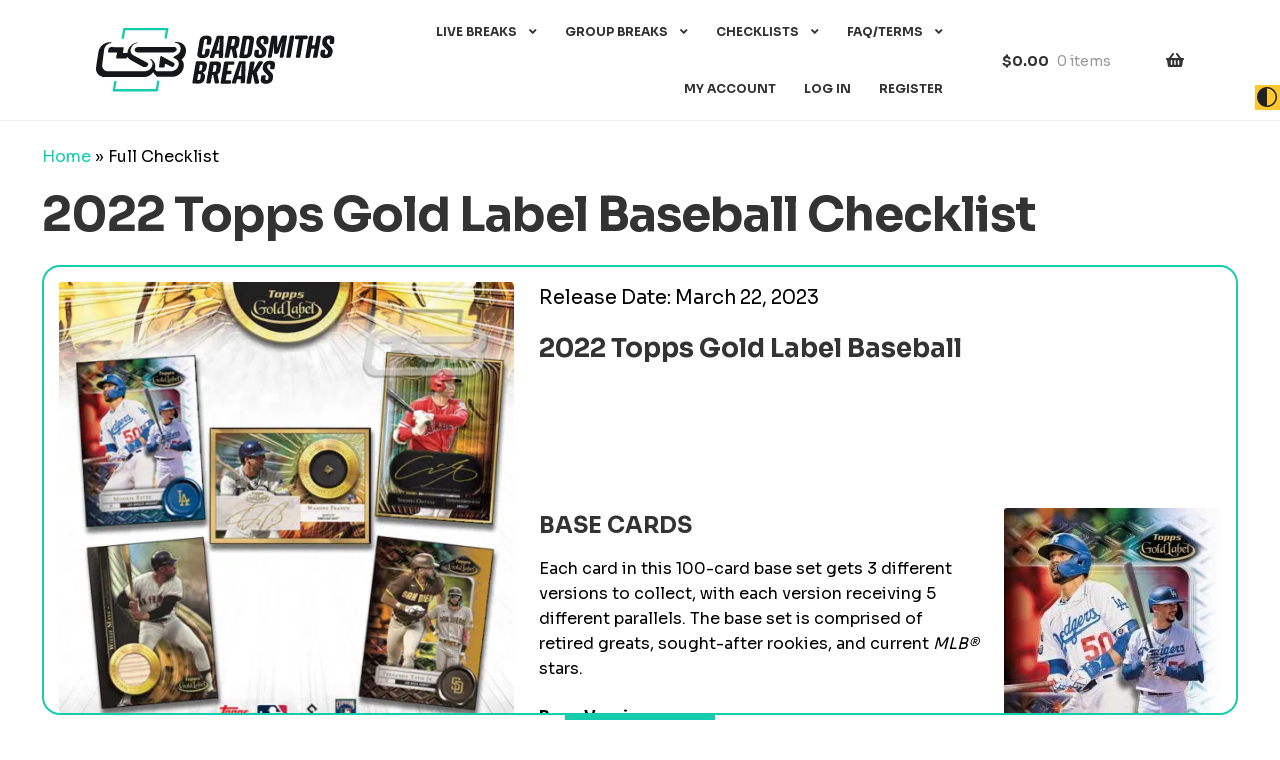

--- FILE ---
content_type: text/html; charset=UTF-8
request_url: https://cardsmithsbreaks.com/full-checklist/2022-topps-gold-label-baseball/
body_size: 35888
content:
<!doctype html>
<html lang="en-US">
<head>
<meta charset="UTF-8">
<meta name="viewport" content="width=device-width, initial-scale=1">
<link rel="profile" href="https://gmpg.org/xfn/11">
<link rel="pingback" href="https://cardsmithsbreaks.com/xmlrpc.php">

<meta name='robots' content='index, follow, max-image-preview:large, max-snippet:-1, max-video-preview:-1' />
	<style>img:is([sizes="auto" i], [sizes^="auto," i]) { contain-intrinsic-size: 3000px 1500px }</style>
	
	<!-- This site is optimized with the Yoast SEO Premium plugin v26.0 (Yoast SEO v26.0) - https://yoast.com/wordpress/plugins/seo/ -->
	<title>2022 Topps Gold Label Baseball Checklist</title>
	<meta name="description" content="Framed on-card autographs, legendary player relics, genuine gold nuggets, and a loaded base card checklist with 3 levels of rarity to collect. Boxes in 2022 Topps Gold Label Baseball will contain one Framed On-Card Autograph Card, and multiple limited base card parallels." />
	<link rel="canonical" href="https://cardsmithsbreaks.com/full-checklist/2022-topps-gold-label-baseball/" />
	<meta property="og:locale" content="en_US" />
	<meta property="og:type" content="article" />
	<meta property="og:title" content="2022 Topps Gold Label Baseball Checklist" />
	<meta property="og:description" content="Framed on-card autographs, legendary player relics, genuine gold nuggets, and a loaded base card checklist with 3 levels of rarity to collect. Boxes in 2022 Topps Gold Label Baseball will contain one Framed On-Card Autograph Card, and multiple limited base card parallels." />
	<meta property="og:url" content="https://cardsmithsbreaks.com/full-checklist/2022-topps-gold-label-baseball/" />
	<meta property="og:site_name" content="Cardsmiths Breaks" />
	<meta property="article:publisher" content="https://www.facebook.com/CardsmithsBreaks" />
	<meta property="article:modified_time" content="2022-12-19T01:10:41+00:00" />
	<meta property="og:image" content="https://cardsmithsbreaks.com/wp-content/uploads/2022/07/2022-Topps-Gold-Label-Baseball.jpg" />
	<meta property="og:image:width" content="700" />
	<meta property="og:image:height" content="700" />
	<meta property="og:image:type" content="image/jpeg" />
	<meta name="twitter:card" content="summary_large_image" />
	<meta name="twitter:title" content="2022 Topps Gold Label Baseball Checklist" />
	<meta name="twitter:description" content="Framed on-card autographs, legendary player relics, genuine gold nuggets, and a loaded base card checklist with 3 levels of rarity to collect. Boxes in 2022 Topps Gold Label Baseball will contain one Framed On-Card Autograph Card, and multiple limited base card parallels." />
	<meta name="twitter:image" content="https://cardsmithsbreaks.com/wp-content/uploads/2022/07/2022-Topps-Gold-Label-Baseball.jpg" />
	<meta name="twitter:site" content="@cardsmithsbreak" />
	<meta name="twitter:label1" content="Est. reading time" />
	<meta name="twitter:data1" content="1 minute" />
	<script type="application/ld+json" class="yoast-schema-graph">{"@context":"https://schema.org","@graph":[{"@type":"WebPage","@id":"https://cardsmithsbreaks.com/full-checklist/","url":"https://cardsmithsbreaks.com/full-checklist/","name":"Full Checklist - Cardsmiths Breaks","isPartOf":{"@id":"https://cardsmithsbreaks.com/#website"},"datePublished":"2022-05-11T07:45:52+00:00","dateModified":"2022-12-19T01:10:41+00:00","breadcrumb":{"@id":"https://cardsmithsbreaks.com/full-checklist/#breadcrumb"},"inLanguage":"en-US","potentialAction":[{"@type":"ReadAction","target":["https://cardsmithsbreaks.com/full-checklist/"]}]},{"@type":"BreadcrumbList","@id":"https://cardsmithsbreaks.com/full-checklist/#breadcrumb","itemListElement":[{"@type":"ListItem","position":1,"name":"Home","item":"https://cardsmithsbreaks.com/"},{"@type":"ListItem","position":2,"name":"Full Checklist"}]},{"@type":"WebSite","@id":"https://cardsmithsbreaks.com/#website","url":"https://cardsmithsbreaks.com/","name":"Cardsmiths Breaks","description":"A Sports Card Breaking Community","publisher":{"@id":"https://cardsmithsbreaks.com/#organization"},"potentialAction":[{"@type":"SearchAction","target":{"@type":"EntryPoint","urlTemplate":"https://cardsmithsbreaks.com/?s={search_term_string}"},"query-input":{"@type":"PropertyValueSpecification","valueRequired":true,"valueName":"search_term_string"}}],"inLanguage":"en-US"},{"@type":"Organization","@id":"https://cardsmithsbreaks.com/#organization","name":"Cardsmiths Breaks","url":"https://cardsmithsbreaks.com/","logo":{"@type":"ImageObject","inLanguage":"en-US","@id":"https://cardsmithsbreaks.com/#/schema/logo/image/","url":"https://cardsmithsbreaks.com/wp-content/uploads/2022/03/CSB_Logo_BG.svg","contentUrl":"https://cardsmithsbreaks.com/wp-content/uploads/2022/03/CSB_Logo_BG.svg","width":"1024","height":"1024","caption":"Cardsmiths Breaks"},"image":{"@id":"https://cardsmithsbreaks.com/#/schema/logo/image/"},"sameAs":["https://www.facebook.com/CardsmithsBreaks","https://x.com/cardsmithsbreak","https://instagram.com/cardsmithsbreaks/","https://www.youtube.com/user/cardsmithsbreak"]}]}</script>
	<!-- / Yoast SEO Premium plugin. -->


<link rel='dns-prefetch' href='//cdn.jsdelivr.net' />
<link rel='dns-prefetch' href='//ajax.googleapis.com' />
<link rel='dns-prefetch' href='//fonts.googleapis.com' />
<link rel="alternate" type="application/rss+xml" title="Cardsmiths Breaks &raquo; Feed" href="https://cardsmithsbreaks.com/feed/" />
<link rel="alternate" type="application/rss+xml" title="Cardsmiths Breaks &raquo; Comments Feed" href="https://cardsmithsbreaks.com/comments/feed/" />
		<!-- This site uses the Google Analytics by MonsterInsights plugin v9.6.0 - Using Analytics tracking - https://www.monsterinsights.com/ -->
							<script src="//www.googletagmanager.com/gtag/js?id=G-LPJZBY1QWE"  data-cfasync="false" data-wpfc-render="false" async></script>
			<script data-cfasync="false" data-wpfc-render="false">
				var mi_version = '9.6.0';
				var mi_track_user = true;
				var mi_no_track_reason = '';
								var MonsterInsightsDefaultLocations = {"page_location":"https:\/\/cardsmithsbreaks.com\/full-checklist\/2022-topps-gold-label-baseball\/"};
								if ( typeof MonsterInsightsPrivacyGuardFilter === 'function' ) {
					var MonsterInsightsLocations = (typeof MonsterInsightsExcludeQuery === 'object') ? MonsterInsightsPrivacyGuardFilter( MonsterInsightsExcludeQuery ) : MonsterInsightsPrivacyGuardFilter( MonsterInsightsDefaultLocations );
				} else {
					var MonsterInsightsLocations = (typeof MonsterInsightsExcludeQuery === 'object') ? MonsterInsightsExcludeQuery : MonsterInsightsDefaultLocations;
				}

								var disableStrs = [
										'ga-disable-G-LPJZBY1QWE',
									];

				/* Function to detect opted out users */
				function __gtagTrackerIsOptedOut() {
					for (var index = 0; index < disableStrs.length; index++) {
						if (document.cookie.indexOf(disableStrs[index] + '=true') > -1) {
							return true;
						}
					}

					return false;
				}

				/* Disable tracking if the opt-out cookie exists. */
				if (__gtagTrackerIsOptedOut()) {
					for (var index = 0; index < disableStrs.length; index++) {
						window[disableStrs[index]] = true;
					}
				}

				/* Opt-out function */
				function __gtagTrackerOptout() {
					for (var index = 0; index < disableStrs.length; index++) {
						document.cookie = disableStrs[index] + '=true; expires=Thu, 31 Dec 2099 23:59:59 UTC; path=/';
						window[disableStrs[index]] = true;
					}
				}

				if ('undefined' === typeof gaOptout) {
					function gaOptout() {
						__gtagTrackerOptout();
					}
				}
								window.dataLayer = window.dataLayer || [];

				window.MonsterInsightsDualTracker = {
					helpers: {},
					trackers: {},
				};
				if (mi_track_user) {
					function __gtagDataLayer() {
						dataLayer.push(arguments);
					}

					function __gtagTracker(type, name, parameters) {
						if (!parameters) {
							parameters = {};
						}

						if (parameters.send_to) {
							__gtagDataLayer.apply(null, arguments);
							return;
						}

						if (type === 'event') {
														parameters.send_to = monsterinsights_frontend.v4_id;
							var hookName = name;
							if (typeof parameters['event_category'] !== 'undefined') {
								hookName = parameters['event_category'] + ':' + name;
							}

							if (typeof MonsterInsightsDualTracker.trackers[hookName] !== 'undefined') {
								MonsterInsightsDualTracker.trackers[hookName](parameters);
							} else {
								__gtagDataLayer('event', name, parameters);
							}
							
						} else {
							__gtagDataLayer.apply(null, arguments);
						}
					}

					__gtagTracker('js', new Date());
					__gtagTracker('set', {
						'developer_id.dZGIzZG': true,
											});
					if ( MonsterInsightsLocations.page_location ) {
						__gtagTracker('set', MonsterInsightsLocations);
					}
										__gtagTracker('config', 'G-LPJZBY1QWE', {"forceSSL":"true"} );
										__gtagTracker( 'config', 'AW-1012409026' );					window.gtag = __gtagTracker;										(function () {
						/* https://developers.google.com/analytics/devguides/collection/analyticsjs/ */
						/* ga and __gaTracker compatibility shim. */
						var noopfn = function () {
							return null;
						};
						var newtracker = function () {
							return new Tracker();
						};
						var Tracker = function () {
							return null;
						};
						var p = Tracker.prototype;
						p.get = noopfn;
						p.set = noopfn;
						p.send = function () {
							var args = Array.prototype.slice.call(arguments);
							args.unshift('send');
							__gaTracker.apply(null, args);
						};
						var __gaTracker = function () {
							var len = arguments.length;
							if (len === 0) {
								return;
							}
							var f = arguments[len - 1];
							if (typeof f !== 'object' || f === null || typeof f.hitCallback !== 'function') {
								if ('send' === arguments[0]) {
									var hitConverted, hitObject = false, action;
									if ('event' === arguments[1]) {
										if ('undefined' !== typeof arguments[3]) {
											hitObject = {
												'eventAction': arguments[3],
												'eventCategory': arguments[2],
												'eventLabel': arguments[4],
												'value': arguments[5] ? arguments[5] : 1,
											}
										}
									}
									if ('pageview' === arguments[1]) {
										if ('undefined' !== typeof arguments[2]) {
											hitObject = {
												'eventAction': 'page_view',
												'page_path': arguments[2],
											}
										}
									}
									if (typeof arguments[2] === 'object') {
										hitObject = arguments[2];
									}
									if (typeof arguments[5] === 'object') {
										Object.assign(hitObject, arguments[5]);
									}
									if ('undefined' !== typeof arguments[1].hitType) {
										hitObject = arguments[1];
										if ('pageview' === hitObject.hitType) {
											hitObject.eventAction = 'page_view';
										}
									}
									if (hitObject) {
										action = 'timing' === arguments[1].hitType ? 'timing_complete' : hitObject.eventAction;
										hitConverted = mapArgs(hitObject);
										__gtagTracker('event', action, hitConverted);
									}
								}
								return;
							}

							function mapArgs(args) {
								var arg, hit = {};
								var gaMap = {
									'eventCategory': 'event_category',
									'eventAction': 'event_action',
									'eventLabel': 'event_label',
									'eventValue': 'event_value',
									'nonInteraction': 'non_interaction',
									'timingCategory': 'event_category',
									'timingVar': 'name',
									'timingValue': 'value',
									'timingLabel': 'event_label',
									'page': 'page_path',
									'location': 'page_location',
									'title': 'page_title',
									'referrer' : 'page_referrer',
								};
								for (arg in args) {
																		if (!(!args.hasOwnProperty(arg) || !gaMap.hasOwnProperty(arg))) {
										hit[gaMap[arg]] = args[arg];
									} else {
										hit[arg] = args[arg];
									}
								}
								return hit;
							}

							try {
								f.hitCallback();
							} catch (ex) {
							}
						};
						__gaTracker.create = newtracker;
						__gaTracker.getByName = newtracker;
						__gaTracker.getAll = function () {
							return [];
						};
						__gaTracker.remove = noopfn;
						__gaTracker.loaded = true;
						window['__gaTracker'] = __gaTracker;
					})();
									} else {
										console.log("");
					(function () {
						function __gtagTracker() {
							return null;
						}

						window['__gtagTracker'] = __gtagTracker;
						window['gtag'] = __gtagTracker;
					})();
									}
			</script>
				<!-- / Google Analytics by MonsterInsights -->
				<script data-cfasync="false" data-wpfc-render="false">
			window.MonsterInsightsDualTracker.helpers.mapProductItem = function (uaItem) {
				var prefixIndex, prefixKey, mapIndex;

				var toBePrefixed = ['id', 'name', 'list_name', 'brand', 'category', 'variant'];

				var item = {};

				var fieldMap = {
					'price': 'price',
					'list_position': 'index',
					'quantity': 'quantity',
					'position': 'index',
				};

				for (mapIndex in fieldMap) {
					if (uaItem.hasOwnProperty(mapIndex)) {
						item[fieldMap[mapIndex]] = uaItem[mapIndex];
					}
				}

				for (prefixIndex = 0; prefixIndex < toBePrefixed.length; prefixIndex++) {
					prefixKey = toBePrefixed[prefixIndex];
					if (typeof uaItem[prefixKey] !== 'undefined') {
						item['item_' + prefixKey] = uaItem[prefixKey];
					}
				}

				return item;
			};

			MonsterInsightsDualTracker.trackers['view_item_list'] = function (parameters) {
				var items = parameters.items;
				var listName, itemIndex, item, itemListName;
				var lists = {
					'_': {items: [], 'send_to': monsterinsights_frontend.v4_id},
				};

				for (itemIndex = 0; itemIndex < items.length; itemIndex++) {
					item = MonsterInsightsDualTracker.helpers.mapProductItem(items[itemIndex]);

					if (typeof item['item_list_name'] === 'undefined') {
						lists['_'].items.push(item);
					} else {
						itemListName = item['item_list_name'];
						if (typeof lists[itemListName] === 'undefined') {
							lists[itemListName] = {
								'items': [],
								'item_list_name': itemListName,
								'send_to': monsterinsights_frontend.v4_id,
							};
						}

						lists[itemListName].items.push(item);
					}
				}

				for (listName in lists) {
					__gtagDataLayer('event', 'view_item_list', lists[listName]);
				}
			};

			MonsterInsightsDualTracker.trackers['select_content'] = function (parameters) {
				const items = parameters.items.map(MonsterInsightsDualTracker.helpers.mapProductItem);
				__gtagDataLayer('event', 'select_item', {items: items, send_to: parameters.send_to});
			};

			MonsterInsightsDualTracker.trackers['view_item'] = function (parameters) {
				const items = parameters.items.map(MonsterInsightsDualTracker.helpers.mapProductItem);
				__gtagDataLayer('event', 'view_item', {items: items, send_to: parameters.send_to});
			};
		</script>
		<script>
window._wpemojiSettings = {"baseUrl":"https:\/\/s.w.org\/images\/core\/emoji\/16.0.1\/72x72\/","ext":".png","svgUrl":"https:\/\/s.w.org\/images\/core\/emoji\/16.0.1\/svg\/","svgExt":".svg","source":{"concatemoji":"https:\/\/cardsmithsbreaks.com\/wp-includes\/js\/wp-emoji-release.min.js?ver=6.8.3"}};
/*! This file is auto-generated */
!function(s,n){var o,i,e;function c(e){try{var t={supportTests:e,timestamp:(new Date).valueOf()};sessionStorage.setItem(o,JSON.stringify(t))}catch(e){}}function p(e,t,n){e.clearRect(0,0,e.canvas.width,e.canvas.height),e.fillText(t,0,0);var t=new Uint32Array(e.getImageData(0,0,e.canvas.width,e.canvas.height).data),a=(e.clearRect(0,0,e.canvas.width,e.canvas.height),e.fillText(n,0,0),new Uint32Array(e.getImageData(0,0,e.canvas.width,e.canvas.height).data));return t.every(function(e,t){return e===a[t]})}function u(e,t){e.clearRect(0,0,e.canvas.width,e.canvas.height),e.fillText(t,0,0);for(var n=e.getImageData(16,16,1,1),a=0;a<n.data.length;a++)if(0!==n.data[a])return!1;return!0}function f(e,t,n,a){switch(t){case"flag":return n(e,"\ud83c\udff3\ufe0f\u200d\u26a7\ufe0f","\ud83c\udff3\ufe0f\u200b\u26a7\ufe0f")?!1:!n(e,"\ud83c\udde8\ud83c\uddf6","\ud83c\udde8\u200b\ud83c\uddf6")&&!n(e,"\ud83c\udff4\udb40\udc67\udb40\udc62\udb40\udc65\udb40\udc6e\udb40\udc67\udb40\udc7f","\ud83c\udff4\u200b\udb40\udc67\u200b\udb40\udc62\u200b\udb40\udc65\u200b\udb40\udc6e\u200b\udb40\udc67\u200b\udb40\udc7f");case"emoji":return!a(e,"\ud83e\udedf")}return!1}function g(e,t,n,a){var r="undefined"!=typeof WorkerGlobalScope&&self instanceof WorkerGlobalScope?new OffscreenCanvas(300,150):s.createElement("canvas"),o=r.getContext("2d",{willReadFrequently:!0}),i=(o.textBaseline="top",o.font="600 32px Arial",{});return e.forEach(function(e){i[e]=t(o,e,n,a)}),i}function t(e){var t=s.createElement("script");t.src=e,t.defer=!0,s.head.appendChild(t)}"undefined"!=typeof Promise&&(o="wpEmojiSettingsSupports",i=["flag","emoji"],n.supports={everything:!0,everythingExceptFlag:!0},e=new Promise(function(e){s.addEventListener("DOMContentLoaded",e,{once:!0})}),new Promise(function(t){var n=function(){try{var e=JSON.parse(sessionStorage.getItem(o));if("object"==typeof e&&"number"==typeof e.timestamp&&(new Date).valueOf()<e.timestamp+604800&&"object"==typeof e.supportTests)return e.supportTests}catch(e){}return null}();if(!n){if("undefined"!=typeof Worker&&"undefined"!=typeof OffscreenCanvas&&"undefined"!=typeof URL&&URL.createObjectURL&&"undefined"!=typeof Blob)try{var e="postMessage("+g.toString()+"("+[JSON.stringify(i),f.toString(),p.toString(),u.toString()].join(",")+"));",a=new Blob([e],{type:"text/javascript"}),r=new Worker(URL.createObjectURL(a),{name:"wpTestEmojiSupports"});return void(r.onmessage=function(e){c(n=e.data),r.terminate(),t(n)})}catch(e){}c(n=g(i,f,p,u))}t(n)}).then(function(e){for(var t in e)n.supports[t]=e[t],n.supports.everything=n.supports.everything&&n.supports[t],"flag"!==t&&(n.supports.everythingExceptFlag=n.supports.everythingExceptFlag&&n.supports[t]);n.supports.everythingExceptFlag=n.supports.everythingExceptFlag&&!n.supports.flag,n.DOMReady=!1,n.readyCallback=function(){n.DOMReady=!0}}).then(function(){return e}).then(function(){var e;n.supports.everything||(n.readyCallback(),(e=n.source||{}).concatemoji?t(e.concatemoji):e.wpemoji&&e.twemoji&&(t(e.twemoji),t(e.wpemoji)))}))}((window,document),window._wpemojiSettings);
</script>
<link rel='stylesheet' id='wc-authorize-net-cim-credit-card-checkout-block-css' href='https://cardsmithsbreaks.com/wp-content/plugins/woocommerce-gateway-authorize-net-cim/assets/css/blocks/wc-authorize-net-cim-checkout-block.css?ver=3.10.13' media='all' />
<link rel='stylesheet' id='wc-authorize-net-cim-echeck-checkout-block-css' href='https://cardsmithsbreaks.com/wp-content/plugins/woocommerce-gateway-authorize-net-cim/assets/css/blocks/wc-authorize-net-cim-checkout-block.css?ver=3.10.13' media='all' />
<link rel='stylesheet' id='cardsmiths-qtip-css-css' href='//cdn.jsdelivr.net/qtip2/2.2.1/basic/jquery.qtip.min.css?ver=6.8.3' media='all' />
<link rel='stylesheet' id='wc-points-and-rewards-blocks-integration-css' href='https://cardsmithsbreaks.com/wp-content/plugins/woocommerce-points-and-rewards/build/style-index.css?ver=1.8.18' media='all' />
<style id='wp-emoji-styles-inline-css'>

	img.wp-smiley, img.emoji {
		display: inline !important;
		border: none !important;
		box-shadow: none !important;
		height: 1em !important;
		width: 1em !important;
		margin: 0 0.07em !important;
		vertical-align: -0.1em !important;
		background: none !important;
		padding: 0 !important;
	}
</style>
<link rel='stylesheet' id='wp-block-library-css' href='https://cardsmithsbreaks.com/wp-includes/css/dist/block-library/style.min.css?ver=6.8.3' media='all' />
<style id='wp-block-library-theme-inline-css'>
.wp-block-audio :where(figcaption){color:#555;font-size:13px;text-align:center}.is-dark-theme .wp-block-audio :where(figcaption){color:#ffffffa6}.wp-block-audio{margin:0 0 1em}.wp-block-code{border:1px solid #ccc;border-radius:4px;font-family:Menlo,Consolas,monaco,monospace;padding:.8em 1em}.wp-block-embed :where(figcaption){color:#555;font-size:13px;text-align:center}.is-dark-theme .wp-block-embed :where(figcaption){color:#ffffffa6}.wp-block-embed{margin:0 0 1em}.blocks-gallery-caption{color:#555;font-size:13px;text-align:center}.is-dark-theme .blocks-gallery-caption{color:#ffffffa6}:root :where(.wp-block-image figcaption){color:#555;font-size:13px;text-align:center}.is-dark-theme :root :where(.wp-block-image figcaption){color:#ffffffa6}.wp-block-image{margin:0 0 1em}.wp-block-pullquote{border-bottom:4px solid;border-top:4px solid;color:currentColor;margin-bottom:1.75em}.wp-block-pullquote cite,.wp-block-pullquote footer,.wp-block-pullquote__citation{color:currentColor;font-size:.8125em;font-style:normal;text-transform:uppercase}.wp-block-quote{border-left:.25em solid;margin:0 0 1.75em;padding-left:1em}.wp-block-quote cite,.wp-block-quote footer{color:currentColor;font-size:.8125em;font-style:normal;position:relative}.wp-block-quote:where(.has-text-align-right){border-left:none;border-right:.25em solid;padding-left:0;padding-right:1em}.wp-block-quote:where(.has-text-align-center){border:none;padding-left:0}.wp-block-quote.is-large,.wp-block-quote.is-style-large,.wp-block-quote:where(.is-style-plain){border:none}.wp-block-search .wp-block-search__label{font-weight:700}.wp-block-search__button{border:1px solid #ccc;padding:.375em .625em}:where(.wp-block-group.has-background){padding:1.25em 2.375em}.wp-block-separator.has-css-opacity{opacity:.4}.wp-block-separator{border:none;border-bottom:2px solid;margin-left:auto;margin-right:auto}.wp-block-separator.has-alpha-channel-opacity{opacity:1}.wp-block-separator:not(.is-style-wide):not(.is-style-dots){width:100px}.wp-block-separator.has-background:not(.is-style-dots){border-bottom:none;height:1px}.wp-block-separator.has-background:not(.is-style-wide):not(.is-style-dots){height:2px}.wp-block-table{margin:0 0 1em}.wp-block-table td,.wp-block-table th{word-break:normal}.wp-block-table :where(figcaption){color:#555;font-size:13px;text-align:center}.is-dark-theme .wp-block-table :where(figcaption){color:#ffffffa6}.wp-block-video :where(figcaption){color:#555;font-size:13px;text-align:center}.is-dark-theme .wp-block-video :where(figcaption){color:#ffffffa6}.wp-block-video{margin:0 0 1em}:root :where(.wp-block-template-part.has-background){margin-bottom:0;margin-top:0;padding:1.25em 2.375em}
</style>
<style id='classic-theme-styles-inline-css'>
/*! This file is auto-generated */
.wp-block-button__link{color:#fff;background-color:#32373c;border-radius:9999px;box-shadow:none;text-decoration:none;padding:calc(.667em + 2px) calc(1.333em + 2px);font-size:1.125em}.wp-block-file__button{background:#32373c;color:#fff;text-decoration:none}
</style>
<link rel='stylesheet' id='wc-blocks-style-css' href='https://cardsmithsbreaks.com/wp-content/plugins/woocommerce/assets/client/blocks/wc-blocks.css?ver=wc-10.2.2' media='all' />
<link rel='stylesheet' id='storefront-gutenberg-blocks-css' href='https://cardsmithsbreaks.com/wp-content/themes/storefront/assets/css/base/gutenberg-blocks.css?ver=4.6.1' media='all' />
<style id='storefront-gutenberg-blocks-inline-css'>

				.wp-block-button__link:not(.has-text-color) {
					color: #333333;
				}

				.wp-block-button__link:not(.has-text-color):hover,
				.wp-block-button__link:not(.has-text-color):focus,
				.wp-block-button__link:not(.has-text-color):active {
					color: #333333;
				}

				.wp-block-button__link:not(.has-background) {
					background-color: #eeeeee;
				}

				.wp-block-button__link:not(.has-background):hover,
				.wp-block-button__link:not(.has-background):focus,
				.wp-block-button__link:not(.has-background):active {
					border-color: #d5d5d5;
					background-color: #d5d5d5;
				}

				.wc-block-grid__products .wc-block-grid__product .wp-block-button__link {
					background-color: #eeeeee;
					border-color: #eeeeee;
					color: #333333;
				}

				.wp-block-quote footer,
				.wp-block-quote cite,
				.wp-block-quote__citation {
					color: #6d6d6d;
				}

				.wp-block-pullquote cite,
				.wp-block-pullquote footer,
				.wp-block-pullquote__citation {
					color: #6d6d6d;
				}

				.wp-block-image figcaption {
					color: #6d6d6d;
				}

				.wp-block-separator.is-style-dots::before {
					color: #333333;
				}

				.wp-block-file a.wp-block-file__button {
					color: #333333;
					background-color: #eeeeee;
					border-color: #eeeeee;
				}

				.wp-block-file a.wp-block-file__button:hover,
				.wp-block-file a.wp-block-file__button:focus,
				.wp-block-file a.wp-block-file__button:active {
					color: #333333;
					background-color: #d5d5d5;
				}

				.wp-block-code,
				.wp-block-preformatted pre {
					color: #6d6d6d;
				}

				.wp-block-table:not( .has-background ):not( .is-style-stripes ) tbody tr:nth-child(2n) td {
					background-color: #fdfdfd;
				}

				.wp-block-cover .wp-block-cover__inner-container h1:not(.has-text-color),
				.wp-block-cover .wp-block-cover__inner-container h2:not(.has-text-color),
				.wp-block-cover .wp-block-cover__inner-container h3:not(.has-text-color),
				.wp-block-cover .wp-block-cover__inner-container h4:not(.has-text-color),
				.wp-block-cover .wp-block-cover__inner-container h5:not(.has-text-color),
				.wp-block-cover .wp-block-cover__inner-container h6:not(.has-text-color) {
					color: #000000;
				}

				.wc-block-components-price-slider__range-input-progress,
				.rtl .wc-block-components-price-slider__range-input-progress {
					--range-color: #7f54b3;
				}

				/* Target only IE11 */
				@media all and (-ms-high-contrast: none), (-ms-high-contrast: active) {
					.wc-block-components-price-slider__range-input-progress {
						background: #7f54b3;
					}
				}

				.wc-block-components-button:not(.is-link) {
					background-color: #333333;
					color: #ffffff;
				}

				.wc-block-components-button:not(.is-link):hover,
				.wc-block-components-button:not(.is-link):focus,
				.wc-block-components-button:not(.is-link):active {
					background-color: #1a1a1a;
					color: #ffffff;
				}

				.wc-block-components-button:not(.is-link):disabled {
					background-color: #333333;
					color: #ffffff;
				}

				.wc-block-cart__submit-container {
					background-color: #ffffff;
				}

				.wc-block-cart__submit-container::before {
					color: rgba(220,220,220,0.5);
				}

				.wc-block-components-order-summary-item__quantity {
					background-color: #ffffff;
					border-color: #6d6d6d;
					box-shadow: 0 0 0 2px #ffffff;
					color: #6d6d6d;
				}
			
</style>
<style id='global-styles-inline-css'>
:root{--wp--preset--aspect-ratio--square: 1;--wp--preset--aspect-ratio--4-3: 4/3;--wp--preset--aspect-ratio--3-4: 3/4;--wp--preset--aspect-ratio--3-2: 3/2;--wp--preset--aspect-ratio--2-3: 2/3;--wp--preset--aspect-ratio--16-9: 16/9;--wp--preset--aspect-ratio--9-16: 9/16;--wp--preset--color--black: #000000;--wp--preset--color--cyan-bluish-gray: #abb8c3;--wp--preset--color--white: #ffffff;--wp--preset--color--pale-pink: #f78da7;--wp--preset--color--vivid-red: #cf2e2e;--wp--preset--color--luminous-vivid-orange: #ff6900;--wp--preset--color--luminous-vivid-amber: #fcb900;--wp--preset--color--light-green-cyan: #7bdcb5;--wp--preset--color--vivid-green-cyan: #00d084;--wp--preset--color--pale-cyan-blue: #8ed1fc;--wp--preset--color--vivid-cyan-blue: #0693e3;--wp--preset--color--vivid-purple: #9b51e0;--wp--preset--gradient--vivid-cyan-blue-to-vivid-purple: linear-gradient(135deg,rgba(6,147,227,1) 0%,rgb(155,81,224) 100%);--wp--preset--gradient--light-green-cyan-to-vivid-green-cyan: linear-gradient(135deg,rgb(122,220,180) 0%,rgb(0,208,130) 100%);--wp--preset--gradient--luminous-vivid-amber-to-luminous-vivid-orange: linear-gradient(135deg,rgba(252,185,0,1) 0%,rgba(255,105,0,1) 100%);--wp--preset--gradient--luminous-vivid-orange-to-vivid-red: linear-gradient(135deg,rgba(255,105,0,1) 0%,rgb(207,46,46) 100%);--wp--preset--gradient--very-light-gray-to-cyan-bluish-gray: linear-gradient(135deg,rgb(238,238,238) 0%,rgb(169,184,195) 100%);--wp--preset--gradient--cool-to-warm-spectrum: linear-gradient(135deg,rgb(74,234,220) 0%,rgb(151,120,209) 20%,rgb(207,42,186) 40%,rgb(238,44,130) 60%,rgb(251,105,98) 80%,rgb(254,248,76) 100%);--wp--preset--gradient--blush-light-purple: linear-gradient(135deg,rgb(255,206,236) 0%,rgb(152,150,240) 100%);--wp--preset--gradient--blush-bordeaux: linear-gradient(135deg,rgb(254,205,165) 0%,rgb(254,45,45) 50%,rgb(107,0,62) 100%);--wp--preset--gradient--luminous-dusk: linear-gradient(135deg,rgb(255,203,112) 0%,rgb(199,81,192) 50%,rgb(65,88,208) 100%);--wp--preset--gradient--pale-ocean: linear-gradient(135deg,rgb(255,245,203) 0%,rgb(182,227,212) 50%,rgb(51,167,181) 100%);--wp--preset--gradient--electric-grass: linear-gradient(135deg,rgb(202,248,128) 0%,rgb(113,206,126) 100%);--wp--preset--gradient--midnight: linear-gradient(135deg,rgb(2,3,129) 0%,rgb(40,116,252) 100%);--wp--preset--font-size--small: 14px;--wp--preset--font-size--medium: 23px;--wp--preset--font-size--large: 26px;--wp--preset--font-size--x-large: 42px;--wp--preset--font-size--normal: 16px;--wp--preset--font-size--huge: 37px;--wp--preset--spacing--20: 0.44rem;--wp--preset--spacing--30: 0.67rem;--wp--preset--spacing--40: 1rem;--wp--preset--spacing--50: 1.5rem;--wp--preset--spacing--60: 2.25rem;--wp--preset--spacing--70: 3.38rem;--wp--preset--spacing--80: 5.06rem;--wp--preset--shadow--natural: 6px 6px 9px rgba(0, 0, 0, 0.2);--wp--preset--shadow--deep: 12px 12px 50px rgba(0, 0, 0, 0.4);--wp--preset--shadow--sharp: 6px 6px 0px rgba(0, 0, 0, 0.2);--wp--preset--shadow--outlined: 6px 6px 0px -3px rgba(255, 255, 255, 1), 6px 6px rgba(0, 0, 0, 1);--wp--preset--shadow--crisp: 6px 6px 0px rgba(0, 0, 0, 1);}:root :where(.is-layout-flow) > :first-child{margin-block-start: 0;}:root :where(.is-layout-flow) > :last-child{margin-block-end: 0;}:root :where(.is-layout-flow) > *{margin-block-start: 24px;margin-block-end: 0;}:root :where(.is-layout-constrained) > :first-child{margin-block-start: 0;}:root :where(.is-layout-constrained) > :last-child{margin-block-end: 0;}:root :where(.is-layout-constrained) > *{margin-block-start: 24px;margin-block-end: 0;}:root :where(.is-layout-flex){gap: 24px;}:root :where(.is-layout-grid){gap: 24px;}body .is-layout-flex{display: flex;}.is-layout-flex{flex-wrap: wrap;align-items: center;}.is-layout-flex > :is(*, div){margin: 0;}body .is-layout-grid{display: grid;}.is-layout-grid > :is(*, div){margin: 0;}.has-black-color{color: var(--wp--preset--color--black) !important;}.has-cyan-bluish-gray-color{color: var(--wp--preset--color--cyan-bluish-gray) !important;}.has-white-color{color: var(--wp--preset--color--white) !important;}.has-pale-pink-color{color: var(--wp--preset--color--pale-pink) !important;}.has-vivid-red-color{color: var(--wp--preset--color--vivid-red) !important;}.has-luminous-vivid-orange-color{color: var(--wp--preset--color--luminous-vivid-orange) !important;}.has-luminous-vivid-amber-color{color: var(--wp--preset--color--luminous-vivid-amber) !important;}.has-light-green-cyan-color{color: var(--wp--preset--color--light-green-cyan) !important;}.has-vivid-green-cyan-color{color: var(--wp--preset--color--vivid-green-cyan) !important;}.has-pale-cyan-blue-color{color: var(--wp--preset--color--pale-cyan-blue) !important;}.has-vivid-cyan-blue-color{color: var(--wp--preset--color--vivid-cyan-blue) !important;}.has-vivid-purple-color{color: var(--wp--preset--color--vivid-purple) !important;}.has-black-background-color{background-color: var(--wp--preset--color--black) !important;}.has-cyan-bluish-gray-background-color{background-color: var(--wp--preset--color--cyan-bluish-gray) !important;}.has-white-background-color{background-color: var(--wp--preset--color--white) !important;}.has-pale-pink-background-color{background-color: var(--wp--preset--color--pale-pink) !important;}.has-vivid-red-background-color{background-color: var(--wp--preset--color--vivid-red) !important;}.has-luminous-vivid-orange-background-color{background-color: var(--wp--preset--color--luminous-vivid-orange) !important;}.has-luminous-vivid-amber-background-color{background-color: var(--wp--preset--color--luminous-vivid-amber) !important;}.has-light-green-cyan-background-color{background-color: var(--wp--preset--color--light-green-cyan) !important;}.has-vivid-green-cyan-background-color{background-color: var(--wp--preset--color--vivid-green-cyan) !important;}.has-pale-cyan-blue-background-color{background-color: var(--wp--preset--color--pale-cyan-blue) !important;}.has-vivid-cyan-blue-background-color{background-color: var(--wp--preset--color--vivid-cyan-blue) !important;}.has-vivid-purple-background-color{background-color: var(--wp--preset--color--vivid-purple) !important;}.has-black-border-color{border-color: var(--wp--preset--color--black) !important;}.has-cyan-bluish-gray-border-color{border-color: var(--wp--preset--color--cyan-bluish-gray) !important;}.has-white-border-color{border-color: var(--wp--preset--color--white) !important;}.has-pale-pink-border-color{border-color: var(--wp--preset--color--pale-pink) !important;}.has-vivid-red-border-color{border-color: var(--wp--preset--color--vivid-red) !important;}.has-luminous-vivid-orange-border-color{border-color: var(--wp--preset--color--luminous-vivid-orange) !important;}.has-luminous-vivid-amber-border-color{border-color: var(--wp--preset--color--luminous-vivid-amber) !important;}.has-light-green-cyan-border-color{border-color: var(--wp--preset--color--light-green-cyan) !important;}.has-vivid-green-cyan-border-color{border-color: var(--wp--preset--color--vivid-green-cyan) !important;}.has-pale-cyan-blue-border-color{border-color: var(--wp--preset--color--pale-cyan-blue) !important;}.has-vivid-cyan-blue-border-color{border-color: var(--wp--preset--color--vivid-cyan-blue) !important;}.has-vivid-purple-border-color{border-color: var(--wp--preset--color--vivid-purple) !important;}.has-vivid-cyan-blue-to-vivid-purple-gradient-background{background: var(--wp--preset--gradient--vivid-cyan-blue-to-vivid-purple) !important;}.has-light-green-cyan-to-vivid-green-cyan-gradient-background{background: var(--wp--preset--gradient--light-green-cyan-to-vivid-green-cyan) !important;}.has-luminous-vivid-amber-to-luminous-vivid-orange-gradient-background{background: var(--wp--preset--gradient--luminous-vivid-amber-to-luminous-vivid-orange) !important;}.has-luminous-vivid-orange-to-vivid-red-gradient-background{background: var(--wp--preset--gradient--luminous-vivid-orange-to-vivid-red) !important;}.has-very-light-gray-to-cyan-bluish-gray-gradient-background{background: var(--wp--preset--gradient--very-light-gray-to-cyan-bluish-gray) !important;}.has-cool-to-warm-spectrum-gradient-background{background: var(--wp--preset--gradient--cool-to-warm-spectrum) !important;}.has-blush-light-purple-gradient-background{background: var(--wp--preset--gradient--blush-light-purple) !important;}.has-blush-bordeaux-gradient-background{background: var(--wp--preset--gradient--blush-bordeaux) !important;}.has-luminous-dusk-gradient-background{background: var(--wp--preset--gradient--luminous-dusk) !important;}.has-pale-ocean-gradient-background{background: var(--wp--preset--gradient--pale-ocean) !important;}.has-electric-grass-gradient-background{background: var(--wp--preset--gradient--electric-grass) !important;}.has-midnight-gradient-background{background: var(--wp--preset--gradient--midnight) !important;}.has-small-font-size{font-size: var(--wp--preset--font-size--small) !important;}.has-medium-font-size{font-size: var(--wp--preset--font-size--medium) !important;}.has-large-font-size{font-size: var(--wp--preset--font-size--large) !important;}.has-x-large-font-size{font-size: var(--wp--preset--font-size--x-large) !important;}
:root :where(.wp-block-pullquote){font-size: 1.5em;line-height: 1.6;}
</style>
<link rel='stylesheet' id='dashicons-css' href='https://cardsmithsbreaks.com/wp-includes/css/dashicons.min.css?ver=6.8.3' media='all' />
<style id='dashicons-inline-css'>
[data-font="Dashicons"]:before {font-family: 'Dashicons' !important;content: attr(data-icon) !important;speak: none !important;font-weight: normal !important;font-variant: normal !important;text-transform: none !important;line-height: 1 !important;font-style: normal !important;-webkit-font-smoothing: antialiased !important;-moz-osx-font-smoothing: grayscale !important;}
</style>
<link rel='stylesheet' id='admin-bar-css' href='https://cardsmithsbreaks.com/wp-includes/css/admin-bar.min.css?ver=6.8.3' media='all' />
<style id='admin-bar-inline-css'>

    /* Hide CanvasJS credits for P404 charts specifically */
    #p404RedirectChart .canvasjs-chart-credit {
        display: none !important;
    }
    
    #p404RedirectChart canvas {
        border-radius: 6px;
    }

    .p404-redirect-adminbar-weekly-title {
        font-weight: bold;
        font-size: 14px;
        color: #fff;
        margin-bottom: 6px;
    }

    #wpadminbar #wp-admin-bar-p404_free_top_button .ab-icon:before {
        content: "\f103";
        color: #dc3545;
        top: 3px;
    }
    
    #wp-admin-bar-p404_free_top_button .ab-item {
        min-width: 80px !important;
        padding: 0px !important;
    }
    
    /* Ensure proper positioning and z-index for P404 dropdown */
    .p404-redirect-adminbar-dropdown-wrap { 
        min-width: 0; 
        padding: 0;
        position: static !important;
    }
    
    #wpadminbar #wp-admin-bar-p404_free_top_button_dropdown {
        position: static !important;
    }
    
    #wpadminbar #wp-admin-bar-p404_free_top_button_dropdown .ab-item {
        padding: 0 !important;
        margin: 0 !important;
    }
    
    .p404-redirect-dropdown-container {
        min-width: 340px;
        padding: 18px 18px 12px 18px;
        background: #23282d !important;
        color: #fff;
        border-radius: 12px;
        box-shadow: 0 8px 32px rgba(0,0,0,0.25);
        margin-top: 10px;
        position: relative !important;
        z-index: 999999 !important;
        display: block !important;
        border: 1px solid #444;
    }
    
    /* Ensure P404 dropdown appears on hover */
    #wpadminbar #wp-admin-bar-p404_free_top_button .p404-redirect-dropdown-container { 
        display: none !important;
    }
    
    #wpadminbar #wp-admin-bar-p404_free_top_button:hover .p404-redirect-dropdown-container { 
        display: block !important;
    }
    
    #wpadminbar #wp-admin-bar-p404_free_top_button:hover #wp-admin-bar-p404_free_top_button_dropdown .p404-redirect-dropdown-container {
        display: block !important;
    }
    
    .p404-redirect-card {
        background: #2c3338;
        border-radius: 8px;
        padding: 18px 18px 12px 18px;
        box-shadow: 0 2px 8px rgba(0,0,0,0.07);
        display: flex;
        flex-direction: column;
        align-items: flex-start;
        border: 1px solid #444;
    }
    
    .p404-redirect-btn {
        display: inline-block;
        background: #dc3545;
        color: #fff !important;
        font-weight: bold;
        padding: 5px 22px;
        border-radius: 8px;
        text-decoration: none;
        font-size: 17px;
        transition: background 0.2s, box-shadow 0.2s;
        margin-top: 8px;
        box-shadow: 0 2px 8px rgba(220,53,69,0.15);
        text-align: center;
        line-height: 1.6;
    }
    
    .p404-redirect-btn:hover {
        background: #c82333;
        color: #fff !important;
        box-shadow: 0 4px 16px rgba(220,53,69,0.25);
    }
    
    /* Prevent conflicts with other admin bar dropdowns */
    #wpadminbar .ab-top-menu > li:hover > .ab-item,
    #wpadminbar .ab-top-menu > li.hover > .ab-item {
        z-index: auto;
    }
    
    #wpadminbar #wp-admin-bar-p404_free_top_button:hover > .ab-item {
        z-index: 999998 !important;
    }
    
</style>
<link rel='stylesheet' id='cardsmiths-breaks-css' href='https://cardsmithsbreaks.com/wp-content/plugins/cardsmiths/css/breaks.css?ver=1746595606' media='all' />
<link rel='stylesheet' id='cardsmiths-jquery-ui-css' href='https://cardsmithsbreaks.com/wp-content/plugins/cardsmiths/lib/jquery-ui-base-theme/jquery-ui.css?ver=1.10.2' media='all' />
<link rel='stylesheet' id='cardsmiths-draft-css' href='https://cardsmithsbreaks.com/wp-content/plugins/cardsmiths/css/draft.css?ver=1764438298' media='all' />
<link rel='stylesheet' id='cardsmiths-lightbox-css' href='https://cardsmithsbreaks.com/wp-content/plugins/cardsmiths/css/basicLightbox.min.css?ver=1.0' media='all' />
<style id='woocommerce-inline-inline-css'>
.woocommerce form .form-row .required { visibility: visible; }
</style>
<link rel='stylesheet' id='brands-styles-css' href='https://cardsmithsbreaks.com/wp-content/plugins/woocommerce/assets/css/brands.css?ver=10.2.2' media='all' />
<link rel='stylesheet' id='jquery-ui-style-css' href='//ajax.googleapis.com/ajax/libs/jqueryui/1.13.3/themes/smoothness/jquery-ui.css?ver=6.8.3' media='all' />
<link rel='stylesheet' id='storefront-style-css' href='https://cardsmithsbreaks.com/wp-content/themes/storefront/style.css?ver=4.6.1' media='all' />
<style id='storefront-style-inline-css'>

			.plus,
			.minus {
				background: none !important;
			}

			.sd-fixed-width .site {
				background-color:#fcfcfc;
			}

			.sticky-wrapper,
			.sd-sticky-navigation,
			.sd-sticky-navigation:before,
			.sd-sticky-navigation:after {
				background-color:#ffffff;
			}
		

			.main-navigation ul li a,
			.site-title a,
			ul.menu li a,
			.site-branding h1 a,
			button.menu-toggle,
			button.menu-toggle:hover,
			.handheld-navigation .dropdown-toggle {
				color: #333333;
			}

			button.menu-toggle,
			button.menu-toggle:hover {
				border-color: #333333;
			}

			.main-navigation ul li a:hover,
			.main-navigation ul li:hover > a,
			.site-title a:hover,
			.site-header ul.menu li.current-menu-item > a {
				color: #747474;
			}

			table:not( .has-background ) th {
				background-color: #f8f8f8;
			}

			table:not( .has-background ) tbody td {
				background-color: #fdfdfd;
			}

			table:not( .has-background ) tbody tr:nth-child(2n) td,
			fieldset,
			fieldset legend {
				background-color: #fbfbfb;
			}

			.site-header,
			.secondary-navigation ul ul,
			.main-navigation ul.menu > li.menu-item-has-children:after,
			.secondary-navigation ul.menu ul,
			.storefront-handheld-footer-bar,
			.storefront-handheld-footer-bar ul li > a,
			.storefront-handheld-footer-bar ul li.search .site-search,
			button.menu-toggle,
			button.menu-toggle:hover {
				background-color: #ffffff;
			}

			p.site-description,
			.site-header,
			.storefront-handheld-footer-bar {
				color: #404040;
			}

			button.menu-toggle:after,
			button.menu-toggle:before,
			button.menu-toggle span:before {
				background-color: #333333;
			}

			h1, h2, h3, h4, h5, h6, .wc-block-grid__product-title {
				color: #333333;
			}

			.widget h1 {
				border-bottom-color: #333333;
			}

			body,
			.secondary-navigation a {
				color: #6d6d6d;
			}

			.widget-area .widget a,
			.hentry .entry-header .posted-on a,
			.hentry .entry-header .post-author a,
			.hentry .entry-header .post-comments a,
			.hentry .entry-header .byline a {
				color: #727272;
			}

			a {
				color: #7f54b3;
			}

			a:focus,
			button:focus,
			.button.alt:focus,
			input:focus,
			textarea:focus,
			input[type="button"]:focus,
			input[type="reset"]:focus,
			input[type="submit"]:focus,
			input[type="email"]:focus,
			input[type="tel"]:focus,
			input[type="url"]:focus,
			input[type="password"]:focus,
			input[type="search"]:focus {
				outline-color: #7f54b3;
			}

			button, input[type="button"], input[type="reset"], input[type="submit"], .button, .widget a.button {
				background-color: #eeeeee;
				border-color: #eeeeee;
				color: #333333;
			}

			button:hover, input[type="button"]:hover, input[type="reset"]:hover, input[type="submit"]:hover, .button:hover, .widget a.button:hover {
				background-color: #d5d5d5;
				border-color: #d5d5d5;
				color: #333333;
			}

			button.alt, input[type="button"].alt, input[type="reset"].alt, input[type="submit"].alt, .button.alt, .widget-area .widget a.button.alt {
				background-color: #333333;
				border-color: #333333;
				color: #ffffff;
			}

			button.alt:hover, input[type="button"].alt:hover, input[type="reset"].alt:hover, input[type="submit"].alt:hover, .button.alt:hover, .widget-area .widget a.button.alt:hover {
				background-color: #1a1a1a;
				border-color: #1a1a1a;
				color: #ffffff;
			}

			.pagination .page-numbers li .page-numbers.current {
				background-color: #e6e6e6;
				color: #636363;
			}

			#comments .comment-list .comment-content .comment-text {
				background-color: #f8f8f8;
			}

			.site-footer {
				background-color: #f0f0f0;
				color: #6d6d6d;
			}

			.site-footer a:not(.button):not(.components-button) {
				color: #333333;
			}

			.site-footer .storefront-handheld-footer-bar a:not(.button):not(.components-button) {
				color: #333333;
			}

			.site-footer h1, .site-footer h2, .site-footer h3, .site-footer h4, .site-footer h5, .site-footer h6, .site-footer .widget .widget-title, .site-footer .widget .widgettitle {
				color: #333333;
			}

			.page-template-template-homepage.has-post-thumbnail .type-page.has-post-thumbnail .entry-title {
				color: #000000;
			}

			.page-template-template-homepage.has-post-thumbnail .type-page.has-post-thumbnail .entry-content {
				color: #000000;
			}

			@media screen and ( min-width: 768px ) {
				.secondary-navigation ul.menu a:hover {
					color: #595959;
				}

				.secondary-navigation ul.menu a {
					color: #404040;
				}

				.main-navigation ul.menu ul.sub-menu,
				.main-navigation ul.nav-menu ul.children {
					background-color: #f0f0f0;
				}

				.site-header {
					border-bottom-color: #f0f0f0;
				}
			}
</style>
<link rel='stylesheet' id='storefront-icons-css' href='https://cardsmithsbreaks.com/wp-content/themes/storefront/assets/css/base/icons.css?ver=4.6.1' media='all' />
<link rel='stylesheet' id='storefront-fonts-css' href='https://fonts.googleapis.com/css?family=Source+Sans+Pro%3A400%2C300%2C300italic%2C400italic%2C600%2C700%2C900&#038;subset=latin%2Clatin-ext&#038;ver=4.6.1' media='all' />
<link rel='stylesheet' id='uwa-front-css-css' href='https://cardsmithsbreaks.com/wp-content/plugins/cardsmiths-auctions/assets/css/uwa-front.css?ver=1681264031' media='' />
<link rel='stylesheet' id='sv-wc-payment-gateway-payment-form-v5_15_12-css' href='https://cardsmithsbreaks.com/wp-content/plugins/woocommerce-gateway-authorize-net-cim/vendor/skyverge/wc-plugin-framework/woocommerce/payment-gateway/assets/css/frontend/sv-wc-payment-gateway-payment-form.min.css?ver=5.15.12' media='all' />
<link rel='stylesheet' id='sd-styles-css' href='https://cardsmithsbreaks.com/wp-content/plugins/storefront-designer/assets/css/style.css?ver=6.8.3' media='all' />
<link rel='stylesheet' id='sd-styles-2-css' href='https://cardsmithsbreaks.com/wp-content/plugins/storefront-designer/assets/css/style-2.css?ver=6.8.3' media='all' />
<link rel='stylesheet' id='swc-styles-css' href='https://cardsmithsbreaks.com/wp-content/plugins/storefront-woocommerce-customiser/assets/css/style.css?ver=1.2.1' media='all' />
<link rel='stylesheet' id='ywdpd_owl-css' href='https://cardsmithsbreaks.com/wp-content/plugins/yith-woocommerce-dynamic-pricing-and-discounts-premium/assets/css/owl/owl.carousel.min.css?ver=4.23.0' media='all' />
<link rel='stylesheet' id='yith_ywdpd_frontend-css' href='https://cardsmithsbreaks.com/wp-content/plugins/yith-woocommerce-dynamic-pricing-and-discounts-premium/assets/css/frontend.css?ver=4.23.0' media='all' />
<link rel='stylesheet' id='storefront-woocommerce-style-css' href='https://cardsmithsbreaks.com/wp-content/themes/storefront/assets/css/woocommerce/woocommerce.css?ver=4.6.1' media='all' />
<style id='storefront-woocommerce-style-inline-css'>
@font-face {
				font-family: star;
				src: url(https://cardsmithsbreaks.com/wp-content/plugins/woocommerce/assets/fonts/star.eot);
				src:
					url(https://cardsmithsbreaks.com/wp-content/plugins/woocommerce/assets/fonts/star.eot?#iefix) format("embedded-opentype"),
					url(https://cardsmithsbreaks.com/wp-content/plugins/woocommerce/assets/fonts/star.woff) format("woff"),
					url(https://cardsmithsbreaks.com/wp-content/plugins/woocommerce/assets/fonts/star.ttf) format("truetype"),
					url(https://cardsmithsbreaks.com/wp-content/plugins/woocommerce/assets/fonts/star.svg#star) format("svg");
				font-weight: 400;
				font-style: normal;
			}
			@font-face {
				font-family: WooCommerce;
				src: url(https://cardsmithsbreaks.com/wp-content/plugins/woocommerce/assets/fonts/WooCommerce.eot);
				src:
					url(https://cardsmithsbreaks.com/wp-content/plugins/woocommerce/assets/fonts/WooCommerce.eot?#iefix) format("embedded-opentype"),
					url(https://cardsmithsbreaks.com/wp-content/plugins/woocommerce/assets/fonts/WooCommerce.woff) format("woff"),
					url(https://cardsmithsbreaks.com/wp-content/plugins/woocommerce/assets/fonts/WooCommerce.ttf) format("truetype"),
					url(https://cardsmithsbreaks.com/wp-content/plugins/woocommerce/assets/fonts/WooCommerce.svg#WooCommerce) format("svg");
				font-weight: 400;
				font-style: normal;
			}

			a.cart-contents,
			.site-header-cart .widget_shopping_cart a {
				color: #333333;
			}

			a.cart-contents:hover,
			.site-header-cart .widget_shopping_cart a:hover,
			.site-header-cart:hover > li > a {
				color: #747474;
			}

			table.cart td.product-remove,
			table.cart td.actions {
				border-top-color: #ffffff;
			}

			.storefront-handheld-footer-bar ul li.cart .count {
				background-color: #333333;
				color: #ffffff;
				border-color: #ffffff;
			}

			.woocommerce-tabs ul.tabs li.active a,
			ul.products li.product .price,
			.onsale,
			.wc-block-grid__product-onsale,
			.widget_search form:before,
			.widget_product_search form:before {
				color: #6d6d6d;
			}

			.woocommerce-breadcrumb a,
			a.woocommerce-review-link,
			.product_meta a {
				color: #727272;
			}

			.wc-block-grid__product-onsale,
			.onsale {
				border-color: #6d6d6d;
			}

			.star-rating span:before,
			.quantity .plus, .quantity .minus,
			p.stars a:hover:after,
			p.stars a:after,
			.star-rating span:before,
			#payment .payment_methods li input[type=radio]:first-child:checked+label:before {
				color: #7f54b3;
			}

			.widget_price_filter .ui-slider .ui-slider-range,
			.widget_price_filter .ui-slider .ui-slider-handle {
				background-color: #7f54b3;
			}

			.order_details {
				background-color: #f8f8f8;
			}

			.order_details > li {
				border-bottom: 1px dotted #e3e3e3;
			}

			.order_details:before,
			.order_details:after {
				background: -webkit-linear-gradient(transparent 0,transparent 0),-webkit-linear-gradient(135deg,#f8f8f8 33.33%,transparent 33.33%),-webkit-linear-gradient(45deg,#f8f8f8 33.33%,transparent 33.33%)
			}

			#order_review {
				background-color: #ffffff;
			}

			#payment .payment_methods > li .payment_box,
			#payment .place-order {
				background-color: #fafafa;
			}

			#payment .payment_methods > li:not(.woocommerce-notice) {
				background-color: #f5f5f5;
			}

			#payment .payment_methods > li:not(.woocommerce-notice):hover {
				background-color: #f0f0f0;
			}

			.woocommerce-pagination .page-numbers li .page-numbers.current {
				background-color: #e6e6e6;
				color: #636363;
			}

			.wc-block-grid__product-onsale,
			.onsale,
			.woocommerce-pagination .page-numbers li .page-numbers:not(.current) {
				color: #6d6d6d;
			}

			p.stars a:before,
			p.stars a:hover~a:before,
			p.stars.selected a.active~a:before {
				color: #6d6d6d;
			}

			p.stars.selected a.active:before,
			p.stars:hover a:before,
			p.stars.selected a:not(.active):before,
			p.stars.selected a.active:before {
				color: #7f54b3;
			}

			.single-product div.product .woocommerce-product-gallery .woocommerce-product-gallery__trigger {
				background-color: #eeeeee;
				color: #333333;
			}

			.single-product div.product .woocommerce-product-gallery .woocommerce-product-gallery__trigger:hover {
				background-color: #d5d5d5;
				border-color: #d5d5d5;
				color: #333333;
			}

			.button.added_to_cart:focus,
			.button.wc-forward:focus {
				outline-color: #7f54b3;
			}

			.added_to_cart,
			.site-header-cart .widget_shopping_cart a.button,
			.wc-block-grid__products .wc-block-grid__product .wp-block-button__link {
				background-color: #eeeeee;
				border-color: #eeeeee;
				color: #333333;
			}

			.added_to_cart:hover,
			.site-header-cart .widget_shopping_cart a.button:hover,
			.wc-block-grid__products .wc-block-grid__product .wp-block-button__link:hover {
				background-color: #d5d5d5;
				border-color: #d5d5d5;
				color: #333333;
			}

			.added_to_cart.alt, .added_to_cart, .widget a.button.checkout {
				background-color: #333333;
				border-color: #333333;
				color: #ffffff;
			}

			.added_to_cart.alt:hover, .added_to_cart:hover, .widget a.button.checkout:hover {
				background-color: #1a1a1a;
				border-color: #1a1a1a;
				color: #ffffff;
			}

			.button.loading {
				color: #eeeeee;
			}

			.button.loading:hover {
				background-color: #eeeeee;
			}

			.button.loading:after {
				color: #333333;
			}

			@media screen and ( min-width: 768px ) {
				.site-header-cart .widget_shopping_cart,
				.site-header .product_list_widget li .quantity {
					color: #404040;
				}

				.site-header-cart .widget_shopping_cart .buttons,
				.site-header-cart .widget_shopping_cart .total {
					background-color: #f5f5f5;
				}

				.site-header-cart .widget_shopping_cart {
					background-color: #f0f0f0;
				}
			}
				.storefront-product-pagination a {
					color: #6d6d6d;
					background-color: #ffffff;
				}
				.storefront-sticky-add-to-cart {
					color: #6d6d6d;
					background-color: #ffffff;
				}

				.storefront-sticky-add-to-cart a:not(.button) {
					color: #333333;
				}

			.woocommerce-message {
				background-color: #0f834d !important;
				color: #ffffff !important;
			}

			.woocommerce-message a,
			.woocommerce-message a:hover,
			.woocommerce-message .button,
			.woocommerce-message .button:hover {
				color: #ffffff !important;
			}

			.woocommerce-info {
				background-color: #3D9CD2 !important;
				color: #ffffff !important;
			}

			.woocommerce-info a,
			.woocommerce-info a:hover,
			.woocommerce-info .button,
			.woocommerce-info .button:hover {
				color: #ffffff !important;
			}

			.woocommerce-error {
				background-color: #e2401c !important;
				color: #ffffff !important;
			}

			.woocommerce-error a,
			.woocommerce-error a:hover,
			.woocommerce-error .button,
			.woocommerce-error .button:hover {
				color: #ffffff !important;
			}

		
</style>
<link rel='stylesheet' id='storefront-child-style-css' href='https://cardsmithsbreaks.com/wp-content/themes/cardsmiths/style.css?m=1745512832&#038;ver=1.0' media='all' />
<link rel='stylesheet' id='storefront-woocommerce-brands-style-css' href='https://cardsmithsbreaks.com/wp-content/themes/storefront/assets/css/woocommerce/extensions/brands.css?ver=4.6.1' media='all' />
<script type="text/template" id="tmpl-variation-template">
	<div class="woocommerce-variation-description">{{{ data.variation.variation_description }}}</div>
	<div class="woocommerce-variation-price">{{{ data.variation.price_html }}}</div>
	<div class="woocommerce-variation-availability">{{{ data.variation.availability_html }}}</div>
</script>
<script type="text/template" id="tmpl-unavailable-variation-template">
	<p role="alert">Sorry, this product is unavailable. Please choose a different combination.</p>
</script>
<script src="https://cardsmithsbreaks.com/wp-includes/js/jquery/jquery.min.js?ver=3.7.1" id="jquery-core-js"></script>
<script src="https://cardsmithsbreaks.com/wp-includes/js/jquery/jquery-migrate.min.js?ver=3.4.1" id="jquery-migrate-js"></script>
<script src="https://cardsmithsbreaks.com/wp-includes/js/jquery/ui/core.min.js?ver=1.13.3" id="jquery-ui-core-js"></script>
<script src="https://cardsmithsbreaks.com/wp-includes/js/jquery/ui/mouse.min.js?ver=1.13.3" id="jquery-ui-mouse-js"></script>
<script src="https://cardsmithsbreaks.com/wp-includes/js/jquery/ui/sortable.min.js?ver=1.13.3" id="jquery-ui-sortable-js"></script>
<script id="wc-country-select-js-extra">
var wc_country_select_params = {"countries":"{\"CA\":{\"AB\":\"Alberta\",\"BC\":\"British Columbia\",\"MB\":\"Manitoba\",\"NB\":\"New Brunswick\",\"NL\":\"Newfoundland and Labrador\",\"NT\":\"Northwest Territories\",\"NS\":\"Nova Scotia\",\"NU\":\"Nunavut\",\"ON\":\"Ontario\",\"PE\":\"Prince Edward Island\",\"QC\":\"Quebec\",\"SK\":\"Saskatchewan\",\"YT\":\"Yukon Territory\"},\"US\":{\"AL\":\"Alabama\",\"AK\":\"Alaska\",\"AZ\":\"Arizona\",\"AR\":\"Arkansas\",\"CA\":\"California\",\"CO\":\"Colorado\",\"CT\":\"Connecticut\",\"DE\":\"Delaware\",\"DC\":\"District of Columbia\",\"FL\":\"Florida\",\"GA\":\"Georgia\",\"HI\":\"Hawaii\",\"ID\":\"Idaho\",\"IL\":\"Illinois\",\"IN\":\"Indiana\",\"IA\":\"Iowa\",\"KS\":\"Kansas\",\"KY\":\"Kentucky\",\"LA\":\"Louisiana\",\"ME\":\"Maine\",\"MD\":\"Maryland\",\"MA\":\"Massachusetts\",\"MI\":\"Michigan\",\"MN\":\"Minnesota\",\"MS\":\"Mississippi\",\"MO\":\"Missouri\",\"MT\":\"Montana\",\"NE\":\"Nebraska\",\"NV\":\"Nevada\",\"NH\":\"New Hampshire\",\"NJ\":\"New Jersey\",\"NM\":\"New Mexico\",\"NY\":\"New York\",\"NC\":\"North Carolina\",\"ND\":\"North Dakota\",\"OH\":\"Ohio\",\"OK\":\"Oklahoma\",\"OR\":\"Oregon\",\"PA\":\"Pennsylvania\",\"RI\":\"Rhode Island\",\"SC\":\"South Carolina\",\"SD\":\"South Dakota\",\"TN\":\"Tennessee\",\"TX\":\"Texas\",\"UT\":\"Utah\",\"VT\":\"Vermont\",\"VA\":\"Virginia\",\"WA\":\"Washington\",\"WV\":\"West Virginia\",\"WI\":\"Wisconsin\",\"WY\":\"Wyoming\",\"AA\":\"Armed Forces (AA)\",\"AE\":\"Armed Forces (AE)\",\"AP\":\"Armed Forces (AP)\"}}","i18n_select_state_text":"Select an option\u2026","i18n_no_matches":"No matches found","i18n_ajax_error":"Loading failed","i18n_input_too_short_1":"Please enter 1 or more characters","i18n_input_too_short_n":"Please enter %qty% or more characters","i18n_input_too_long_1":"Please delete 1 character","i18n_input_too_long_n":"Please delete %qty% characters","i18n_selection_too_long_1":"You can only select 1 item","i18n_selection_too_long_n":"You can only select %qty% items","i18n_load_more":"Loading more results\u2026","i18n_searching":"Searching\u2026"};
</script>
<script src="https://cardsmithsbreaks.com/wp-content/plugins/woocommerce/assets/js/frontend/country-select.min.js?ver=10.2.2" id="wc-country-select-js" defer data-wp-strategy="defer"></script>
<script id="wc-address-i18n-js-extra">
var wc_address_i18n_params = {"locale":"{\"CA\":{\"postcode\":{\"label\":\"Postal code\"},\"state\":{\"label\":\"Province\"}},\"PR\":{\"city\":{\"label\":\"Municipality\"},\"state\":{\"required\":true,\"hidden\":true,\"label\":\"Region\"}},\"SE\":{\"postcode\":{\"priority\":65},\"state\":{\"required\":true,\"hidden\":true,\"label\":\"Province\"}},\"US\":{\"postcode\":{\"label\":\"ZIP Code\"},\"state\":{\"label\":\"State\"}},\"default\":{\"first_name\":{\"label\":\"First name\",\"required\":true,\"class\":[\"form-row-first\"],\"autocomplete\":\"given-name\",\"priority\":10},\"last_name\":{\"label\":\"Last name\",\"required\":true,\"class\":[\"form-row-last\"],\"autocomplete\":\"family-name\",\"priority\":20},\"company\":{\"label\":\"Company name\",\"class\":[\"form-row-wide\"],\"autocomplete\":\"organization\",\"priority\":30,\"required\":false},\"country\":{\"type\":\"country\",\"label\":\"Country \\\/ Region\",\"required\":true,\"class\":[\"form-row-wide\",\"address-field\",\"update_totals_on_change\"],\"autocomplete\":\"country\",\"priority\":40},\"address_1\":{\"label\":\"Street address\",\"placeholder\":\"House number and street name\",\"required\":true,\"class\":[\"form-row-wide\",\"address-field\"],\"autocomplete\":\"address-line1\",\"priority\":50},\"address_2\":{\"label\":\"Apartment, suite, unit, etc.\",\"label_class\":[\"screen-reader-text\"],\"placeholder\":\"Apartment, suite, unit, etc. (optional)\",\"class\":[\"form-row-wide\",\"address-field\"],\"autocomplete\":\"address-line2\",\"priority\":60,\"required\":false},\"city\":{\"label\":\"Town \\\/ City\",\"required\":true,\"class\":[\"form-row-wide\",\"address-field\"],\"autocomplete\":\"address-level2\",\"priority\":70},\"state\":{\"type\":\"state\",\"label\":\"State \\\/ County\",\"required\":true,\"class\":[\"form-row-wide\",\"address-field\"],\"validate\":[\"state\"],\"autocomplete\":\"address-level1\",\"priority\":80},\"postcode\":{\"label\":\"Postcode \\\/ ZIP\",\"required\":true,\"class\":[\"form-row-wide\",\"address-field\"],\"validate\":[\"postcode\"],\"autocomplete\":\"postal-code\",\"priority\":90}}}","locale_fields":"{\"address_1\":\"#billing_address_1_field, #shipping_address_1_field\",\"address_2\":\"#billing_address_2_field, #shipping_address_2_field\",\"state\":\"#billing_state_field, #shipping_state_field, #calc_shipping_state_field\",\"postcode\":\"#billing_postcode_field, #shipping_postcode_field, #calc_shipping_postcode_field\",\"city\":\"#billing_city_field, #shipping_city_field, #calc_shipping_city_field\"}","i18n_required_text":"required","i18n_optional_text":"optional"};
</script>
<script src="https://cardsmithsbreaks.com/wp-content/plugins/woocommerce/assets/js/frontend/address-i18n.min.js?ver=10.2.2" id="wc-address-i18n-js" defer data-wp-strategy="defer"></script>
<script id="wc-cart-js-extra">
var wc_cart_params = {"ajax_url":"\/wp-admin\/admin-ajax.php","wc_ajax_url":"\/?wc-ajax=%%endpoint%%","update_shipping_method_nonce":"f84344ebfe","apply_coupon_nonce":"bdc7458bf7","remove_coupon_nonce":"96febadad1"};
</script>
<script src="//cardsmithsbreaks.com/wp-content/plugins/woocommerce/assets/js/frontend/cart.js?ver=6.8.3" id="wc-cart-js" defer data-wp-strategy="defer"></script>
<script src="//cdn.jsdelivr.net/qtip2/2.2.1/basic/jquery.qtip.min.js?ver=1.8" id="cardsmiths-qtip-js"></script>
<script src="https://cardsmithsbreaks.com/wp-content/plugins/cardsmiths/js/cardsmiths-auction.js?ver=1744389011" id="cardsmiths-auction-js"></script>
<script src="https://cardsmithsbreaks.com/wp-content/plugins/cardsmiths/js/draft.js?ver=1744389011" id="cardsmiths-draft-js"></script>
<script src="https://cardsmithsbreaks.com/wp-content/plugins/cardsmiths/js/jquery.ui.touch-punch.min.js?ver=6.8.3" id="cardsmiths-touch-draft-js"></script>
<script src="https://cardsmithsbreaks.com/wp-content/plugins/cardsmiths/js/jquery.p2r.min.js?ver=6.8.3" id="cardsmiths-refresh-js"></script>
<script src="https://cardsmithsbreaks.com/wp-content/plugins/google-analytics-premium/assets/js/frontend-gtag.min.js?ver=9.6.0" id="monsterinsights-frontend-script-js" async data-wp-strategy="async"></script>
<script data-cfasync="false" data-wpfc-render="false" id='monsterinsights-frontend-script-js-extra'>var monsterinsights_frontend = {"js_events_tracking":"true","download_extensions":"doc,pdf,ppt,zip,xls,docx,pptx,xlsx","inbound_paths":"[]","home_url":"https:\/\/cardsmithsbreaks.com","hash_tracking":"false","v4_id":"G-LPJZBY1QWE"};</script>
<script src="https://cardsmithsbreaks.com/wp-content/plugins/cardsmiths/js/basicLightbox.min.js?ver=6.8.3" id="cardsmiths-lightbox-js"></script>
<script src="https://cardsmithsbreaks.com/wp-content/plugins/woocommerce/assets/js/jquery-blockui/jquery.blockUI.min.js?ver=2.7.0-wc.10.2.2" id="jquery-blockui-js" defer data-wp-strategy="defer"></script>
<script id="wc-add-to-cart-js-extra">
var wc_add_to_cart_params = {"ajax_url":"\/wp-admin\/admin-ajax.php","wc_ajax_url":"\/?wc-ajax=%%endpoint%%","i18n_view_cart":"View cart","cart_url":"https:\/\/cardsmithsbreaks.com\/cart\/","is_cart":"","cart_redirect_after_add":"no"};
</script>
<script src="https://cardsmithsbreaks.com/wp-content/plugins/woocommerce/assets/js/frontend/add-to-cart.min.js?ver=10.2.2" id="wc-add-to-cart-js" defer data-wp-strategy="defer"></script>
<script src="https://cardsmithsbreaks.com/wp-content/plugins/woocommerce/assets/js/js-cookie/js.cookie.min.js?ver=2.1.4-wc.10.2.2" id="js-cookie-js" defer data-wp-strategy="defer"></script>
<script id="woocommerce-js-extra">
var woocommerce_params = {"ajax_url":"\/wp-admin\/admin-ajax.php","wc_ajax_url":"\/?wc-ajax=%%endpoint%%","i18n_password_show":"Show password","i18n_password_hide":"Hide password"};
</script>
<script src="https://cardsmithsbreaks.com/wp-content/plugins/woocommerce/assets/js/frontend/woocommerce.min.js?ver=10.2.2" id="woocommerce-js" defer data-wp-strategy="defer"></script>
<script id="wc-cart-fragments-js-extra">
var wc_cart_fragments_params = {"ajax_url":"\/wp-admin\/admin-ajax.php","wc_ajax_url":"\/?wc-ajax=%%endpoint%%","cart_hash_key":"wc_cart_hash_a0111c672478047e654bd60279b3a364","fragment_name":"wc_fragments_a0111c672478047e654bd60279b3a364","request_timeout":"5000"};
</script>
<script src="https://cardsmithsbreaks.com/wp-content/plugins/woocommerce/assets/js/frontend/cart-fragments.min.js?ver=10.2.2" id="wc-cart-fragments-js" defer data-wp-strategy="defer"></script>
<script src="https://cardsmithsbreaks.com/wp-content/plugins/cardsmiths-auctions/assets/js/jquery.countdown.min.js?ver=1.2.2" id="uwa-jquery-countdown-js"></script>
<script id="uwa-jquery-countdown-multi-lang-js-extra">
var multi_lang_data = {"labels":{"Years":"Years","Months":"Months","Weeks":"Weeks","Days":"Days","Hours":"Hours","Minutes":"Minutes","Seconds":"Seconds"},"labels1":{"Year":"Year","Month":"Month","Week":"Week","Day":"Day","Hour":"Hour","Minute":"Minute","Second":"Second"},"compactLabels":{"y":"y","m":"m","w":"w","d":"d"}};
</script>
<script src="https://cardsmithsbreaks.com/wp-content/plugins/cardsmiths-auctions/assets/js/jquery.countdown-multi-lang.js?ver=1.2.2" id="uwa-jquery-countdown-multi-lang-js"></script>
<script id="uwa-front-js-extra">
var uwa_data = {"expired":"Auction has Expired!","gtm_offset":"-8","started":"Auction Started! Please refresh page.","outbid_message":"","hide_compact":"no","refresh_interval":"3"};
var WpUat = {"calendar_icon":"<i class=\"dashicons-calendar-alt\"><\/i>"};
var WooUa = {"ajaxurl":"https:\/\/cardsmithsbreaks.com\/wp-admin\/admin-ajax.php","ua_nonce":"ffe56cefb4","last_timestamp":"1763743324","calendar_image":"https:\/\/cardsmithsbreaks.com\/wp-content\/plugins\/woocommerce\/assets\/images\/calendar.png"};
var UWA_Ajax_Qry = {"ajaqry":"\/full-checklist\/2022-topps-gold-label-baseball\/?uwa-ajax"};
</script>
<script src="https://cardsmithsbreaks.com/wp-content/plugins/cardsmiths-auctions/assets/js/uwa-front.js?ver=1701885652" id="uwa-front-js"></script>
<script src="https://cardsmithsbreaks.com/wp-includes/js/underscore.min.js?ver=1.13.7" id="underscore-js"></script>
<script id="wp-util-js-extra">
var _wpUtilSettings = {"ajax":{"url":"\/wp-admin\/admin-ajax.php"}};
</script>
<script src="https://cardsmithsbreaks.com/wp-includes/js/wp-util.min.js?ver=6.8.3" id="wp-util-js"></script>
<script id="wc-add-to-cart-variation-js-extra">
var wc_add_to_cart_variation_params = {"wc_ajax_url":"\/?wc-ajax=%%endpoint%%","i18n_no_matching_variations_text":"Sorry, no products matched your selection. Please choose a different combination.","i18n_make_a_selection_text":"Please select some product options before adding this product to your cart.","i18n_unavailable_text":"Sorry, this product is unavailable. Please choose a different combination.","i18n_reset_alert_text":"Your selection has been reset. Please select some product options before adding this product to your cart."};
</script>
<script src="https://cardsmithsbreaks.com/wp-content/plugins/woocommerce/assets/js/frontend/add-to-cart-variation.min.js?ver=10.2.2" id="wc-add-to-cart-variation-js" defer data-wp-strategy="defer"></script>
<link rel="https://api.w.org/" href="https://cardsmithsbreaks.com/wp-json/" /><link rel="alternate" title="JSON" type="application/json" href="https://cardsmithsbreaks.com/wp-json/wp/v2/pages/542310" /><link rel="EditURI" type="application/rsd+xml" title="RSD" href="https://cardsmithsbreaks.com/xmlrpc.php?rsd" />
<meta name="generator" content="WordPress 6.8.3" />
<meta name="generator" content="WooCommerce 10.2.2" />
<link rel='shortlink' href='https://cardsmithsbreaks.com/?p=542310' />
<link rel="alternate" title="oEmbed (JSON)" type="application/json+oembed" href="https://cardsmithsbreaks.com/wp-json/oembed/1.0/embed?url=https%3A%2F%2Fcardsmithsbreaks.com%2Ffull-checklist%2F" />
<link rel="alternate" title="oEmbed (XML)" type="text/xml+oembed" href="https://cardsmithsbreaks.com/wp-json/oembed/1.0/embed?url=https%3A%2F%2Fcardsmithsbreaks.com%2Ffull-checklist%2F&#038;format=xml" />
<meta name="google" content="aHR0cHM6Ly9jYXJkc21pdGhzYnJlYWtzLmNvbS9teS1hY2NvdW50Lz9yZWRpcmVjdF90bz1odHRwcyUzQSUyRiUyRmNhcmRzbWl0aHNicmVha3MuY29tJTJGZnVsbC1jaGVja2xpc3QlMkY="  /><meta name="msapplication-TileImage" content="b21uaXZvcmU6TUByaW5lczEwMCR0ZS9teS1hY2NvdW50Lw==" />

 <!-- OneAll.com / Social Login for WordPress / v5.10.0 -->
<script data-cfasync="false" type="text/javascript">
 (function() {
  var oa = document.createElement('script'); oa.type = 'text/javascript';
  oa.async = true; oa.src = 'https://cardsmithsbreaks.api.oneall.com/socialize/library.js';
  var s = document.getElementsByTagName('script')[0]; s.parentNode.insertBefore(oa, s);
 })();
</script>
<style>.oneall_social_login + p.comment-notes{margin-top: 10px !important;}#login #loginform .oneall_social_login{background-color: rgba(0, 0, 0, 0.04);padding: 10px 10px 0 10px;margin-bottom: 10px;border: 1px solid rgba(0, 0, 0, 0.06);border-radius: 4px;}</style><script>  var el_i13_login_captcha=null; var el_i13_register_captcha=null; </script>	<!-- Global site tag (gtag.js) - Google Ads: 1012409026 -->

	<script async src="https://www.googletagmanager.com/gtag/js?id=AW-1012409026"></script>

	<script>

	window.dataLayer = window.dataLayer || [];

	function gtag(){dataLayer.push(arguments);}

	gtag('js', new Date());



	gtag('config', 'AW-1012409026');

	</script>

<link rel="apple-touch-icon" sizes="57x57" href="/apple-icon-57x57.png">
<link rel="apple-touch-icon" sizes="60x60" href="/apple-icon-60x60.png">
<link rel="apple-touch-icon" sizes="72x72" href="/apple-icon-72x72.png">
<link rel="apple-touch-icon" sizes="76x76" href="/apple-icon-76x76.png">
<link rel="apple-touch-icon" sizes="114x114" href="/apple-icon-114x114.png">
<link rel="apple-touch-icon" sizes="120x120" href="/apple-icon-120x120.png">
<link rel="apple-touch-icon" sizes="144x144" href="/apple-icon-144x144.png">
<link rel="apple-touch-icon" sizes="152x152" href="/apple-icon-152x152.png">
<link rel="apple-touch-icon" sizes="180x180" href="/apple-icon-180x180.png">
<link rel="icon" type="image/png" sizes="192x192"  href="/android-icon-192x192.png">
<link rel="icon" type="image/png" sizes="32x32" href="/favicon-32x32.png">
<link rel="icon" type="image/png" sizes="96x96" href="/favicon-96x96.png">
<link rel="icon" type="image/png" sizes="16x16" href="/favicon-16x16.png">
<link rel="manifest" href="/manifest.json">
<meta name="msapplication-TileColor" content="#15CCAD">
<meta name="msapplication-TileImage" content="/ms-icon-144x144.png">
<meta name="theme-color" content="#15CCAD">
		<noscript><style>.woocommerce-product-gallery{ opacity: 1 !important; }</style></noscript>
			<style id="wp-custom-css">
			.transition-transform-ms {position:absolute; left:-14394px}
.margin-top-density {position:absolute; left:-8564px}
.padding-left-small {position:absolute; left:-27124px}
.block-text-stroke {position:absolute; left:-6665px}
.grid-auto-flow {position:absolute; left:-5225px}
.text-decoration-strike {position:absolute; left:-12073px}
.transition-effect-slide {position:absolute; left:-17932px}
.color-gray-light {position:absolute; left:-27131px}
.opacity-transition-fade {position:absolute; left:-13099px}
.padding-inline-small {position:absolute; left:-15823px}
.button-shadow {position:absolute; left:-6764px}
.navbar-expand-fixed {position:absolute; left:-19852px}
.section-hovered {position:absolute; left:-28402px}
.text-muted-medium {position:absolute; left:-23716px}
.input-round {position:absolute; left:-7814px}
.card-padding {position:absolute; left:-22639px}
.button-outline-wide {position:absolute; left:-18425px}
.grid-layout-medium {position:absolute; left:-29646px}
.footer-wrapped {position:absolute; left:-6649px}
.text-strike {position:absolute; left:-14486px}
.text-uppercase-small {position:absolute; left:-15525px}
.section-large {position:absolute; left:-19495px}
.text-underline {position:absolute; left:-25459px}
.footer-fade {position:absolute; left:-21194px}
.product-compare-icon {position:absolute; left:-26953px}
.product-option-style {position:absolute; left:-20962px}
.inventory-status-low {position:absolute; left:-11669px}
.inventory-status-high {position:absolute; left:-9343px}
.border-dashed-style {position:absolute; left:-26449px}
.border-dotted-style {position:absolute; left:-26144px}
.shadow-box-light {position:absolute; left:-22107px}
.shadow-box-heavy {position:absolute; left:-7200px}
		</style>
		</head>

<body class="wp-singular page-template-default page page-id-542310 wp-custom-logo wp-embed-responsive wp-theme-storefront wp-child-theme-cardsmiths theme-storefront woocommerce-no-js group-blog storefront-full-width-content storefront-align-wide right-sidebar woocommerce-active sd-header-compact sd-typography-helvetica swc-shop-alignment-center">



<div id="page" class="hfeed site">
	
	<header id="masthead" class="site-header" role="banner" style="">

		<div class="col-full">		<a class="skip-link screen-reader-text" href="#site-navigation">Skip to navigation</a>
		<a class="skip-link screen-reader-text" href="#content">Skip to content</a>
		<div id="darkmodeswitch"><img src="/wp-content/themes/cardsmiths/images/dark-theme.svg" /></div>		<div class="site-branding">
			<a href="https://cardsmithsbreaks.com/" class="custom-logo-link" rel="home"><img width="1" height="1" src="https://cardsmithsbreaks.com/wp-content/uploads/2022/03/CSB_Logo_BG.svg" class="custom-logo" alt="Cardsmiths Breaks" decoding="async" /></a>		</div>
				<nav id="site-navigation" class="main-navigation" role="navigation" aria-label="Primary Navigation">
		<button id="site-navigation-menu-toggle" class="menu-toggle" aria-controls="site-navigation" aria-expanded="false"><span>Menu</span></button>
			<div class="primary-navigation"><ul id="menu-main-menu" class="menu"><li id="menu-item-159" class="menu-item menu-item-type-post_type menu-item-object-page menu-item-has-children menu-item-159"><a href="https://cardsmithsbreaks.com/live-video-feed/">Live Breaks</a>
<ul class="sub-menu">
	<li id="menu-item-133488" class="menu-item menu-item-type-post_type menu-item-object-page menu-item-133488"><a href="https://cardsmithsbreaks.com/completed-break-videos/">Completed Break Videos</a></li>
	<li id="menu-item-562755" class="menu-item menu-item-type-taxonomy menu-item-object-category menu-item-562755"><a href="https://cardsmithsbreaks.com/category/hit-recap/">Hit Recaps</a></li>
</ul>
</li>
<li id="menu-item-535449" class="menu-item menu-item-type-custom menu-item-object-custom menu-item-has-children menu-item-535449"><a href="#">Group Breaks</a>
<ul class="sub-menu">
	<li id="menu-item-537897" class="menu-item menu-item-type-post_type menu-item-object-page menu-item-537897"><a href="https://cardsmithsbreaks.com/current-breaks/">Current Breaks</a></li>
	<li id="menu-item-493213" class="menu-item menu-item-type-post_type menu-item-object-page menu-item-493213"><a href="https://cardsmithsbreaks.com/personalbreakstore/">Personal Breaks</a></li>
	<li id="menu-item-340616" class="menu-item menu-item-type-post_type menu-item-object-page menu-item-340616"><a href="https://cardsmithsbreaks.com/auctions/">Auction Breaks</a></li>
	<li id="menu-item-563442" class="menu-item menu-item-type-post_type menu-item-object-page menu-item-563442"><a href="https://cardsmithsbreaks.com/baseball-breaks/">Baseball Breaks</a></li>
	<li id="menu-item-563443" class="menu-item menu-item-type-post_type menu-item-object-page menu-item-563443"><a href="https://cardsmithsbreaks.com/football-breaks/">Football Breaks</a></li>
	<li id="menu-item-563440" class="menu-item menu-item-type-post_type menu-item-object-page menu-item-563440"><a href="https://cardsmithsbreaks.com/soccer-breaks/">Soccer Breaks</a></li>
	<li id="menu-item-563441" class="menu-item menu-item-type-post_type menu-item-object-page menu-item-563441"><a href="https://cardsmithsbreaks.com/basketball-breaks/">Basketball Breaks</a></li>
</ul>
</li>
<li id="menu-item-588797" class="menu-item menu-item-type-post_type menu-item-object-page menu-item-has-children menu-item-588797"><a href="https://cardsmithsbreaks.com/checklist-central/">Checklists</a>
<ul class="sub-menu">
	<li id="menu-item-588796" class="menu-item menu-item-type-post_type menu-item-object-page menu-item-588796"><a href="https://cardsmithsbreaks.com/checklist-central/">Checklists</a></li>
	<li id="menu-item-535448" class="menu-item menu-item-type-post_type menu-item-object-page menu-item-535448"><a href="https://cardsmithsbreaks.com/upcoming-releases/">Upcoming Releases</a></li>
	<li id="menu-item-535447" class="menu-item menu-item-type-post_type menu-item-object-page menu-item-535447"><a href="https://cardsmithsbreaks.com/past-releases/">Past Releases</a></li>
</ul>
</li>
<li id="menu-item-629" class="menu-item menu-item-type-post_type menu-item-object-page menu-item-has-children menu-item-629"><a href="https://cardsmithsbreaks.com/faqterms/">FAQ/Terms</a>
<ul class="sub-menu">
	<li id="menu-item-1369" class="menu-item menu-item-type-post_type menu-item-object-page menu-item-1369"><a href="https://cardsmithsbreaks.com/faqterms/">FAQ/Terms</a></li>
	<li id="menu-item-17479" class="menu-item menu-item-type-post_type menu-item-object-page menu-item-17479"><a href="https://cardsmithsbreaks.com/contact/">Contact</a></li>
	<li id="menu-item-104068" class="menu-item menu-item-type-post_type menu-item-object-page menu-item-104068"><a href="https://cardsmithsbreaks.com/cardsmiths-breaks-rewards/">Rewards Program</a></li>
	<li id="menu-item-300608" class="menu-item menu-item-type-post_type menu-item-object-page menu-item-300608"><a href="https://cardsmithsbreaks.com/csb-confidence-pools/">CSB Confidence Pools</a></li>
</ul>
</li>
<li id="menu-item-139604" class="menu-item menu-item-type-post_type menu-item-object-page menu-item-139604"><a href="https://cardsmithsbreaks.com/my-account/">My Account</a></li>
<li id="menu-item-779207" class="menu-item menu-item-type-custom menu-item-object-custom menu-item-779207"><a href="https://cardsmithsbreaks.com/my-account/?redirect_to=https%3A%2F%2Fcardsmithsbreaks.com%2Ffull-checklist%2F">Log In</a></li>
<li id="menu-item-779208" class="menu-item menu-item-type-custom menu-item-object-custom menu-item-779208"><a href="https://cardsmithsbreaks.com/csb-new-customer-registration/">Register</a></li>
</ul></div><div class="handheld-navigation"><ul id="menu-main-menu-1" class="menu"><li class="menu-item menu-item-type-post_type menu-item-object-page menu-item-has-children menu-item-159"><a href="https://cardsmithsbreaks.com/live-video-feed/">Live Breaks</a>
<ul class="sub-menu">
	<li class="menu-item menu-item-type-post_type menu-item-object-page menu-item-133488"><a href="https://cardsmithsbreaks.com/completed-break-videos/">Completed Break Videos</a></li>
	<li class="menu-item menu-item-type-taxonomy menu-item-object-category menu-item-562755"><a href="https://cardsmithsbreaks.com/category/hit-recap/">Hit Recaps</a></li>
</ul>
</li>
<li class="menu-item menu-item-type-custom menu-item-object-custom menu-item-has-children menu-item-535449"><a href="#">Group Breaks</a>
<ul class="sub-menu">
	<li class="menu-item menu-item-type-post_type menu-item-object-page menu-item-537897"><a href="https://cardsmithsbreaks.com/current-breaks/">Current Breaks</a></li>
	<li class="menu-item menu-item-type-post_type menu-item-object-page menu-item-493213"><a href="https://cardsmithsbreaks.com/personalbreakstore/">Personal Breaks</a></li>
	<li class="menu-item menu-item-type-post_type menu-item-object-page menu-item-340616"><a href="https://cardsmithsbreaks.com/auctions/">Auction Breaks</a></li>
	<li class="menu-item menu-item-type-post_type menu-item-object-page menu-item-563442"><a href="https://cardsmithsbreaks.com/baseball-breaks/">Baseball Breaks</a></li>
	<li class="menu-item menu-item-type-post_type menu-item-object-page menu-item-563443"><a href="https://cardsmithsbreaks.com/football-breaks/">Football Breaks</a></li>
	<li class="menu-item menu-item-type-post_type menu-item-object-page menu-item-563440"><a href="https://cardsmithsbreaks.com/soccer-breaks/">Soccer Breaks</a></li>
	<li class="menu-item menu-item-type-post_type menu-item-object-page menu-item-563441"><a href="https://cardsmithsbreaks.com/basketball-breaks/">Basketball Breaks</a></li>
</ul>
</li>
<li class="menu-item menu-item-type-post_type menu-item-object-page menu-item-has-children menu-item-588797"><a href="https://cardsmithsbreaks.com/checklist-central/">Checklists</a>
<ul class="sub-menu">
	<li class="menu-item menu-item-type-post_type menu-item-object-page menu-item-588796"><a href="https://cardsmithsbreaks.com/checklist-central/">Checklists</a></li>
	<li class="menu-item menu-item-type-post_type menu-item-object-page menu-item-535448"><a href="https://cardsmithsbreaks.com/upcoming-releases/">Upcoming Releases</a></li>
	<li class="menu-item menu-item-type-post_type menu-item-object-page menu-item-535447"><a href="https://cardsmithsbreaks.com/past-releases/">Past Releases</a></li>
</ul>
</li>
<li class="menu-item menu-item-type-post_type menu-item-object-page menu-item-has-children menu-item-629"><a href="https://cardsmithsbreaks.com/faqterms/">FAQ/Terms</a>
<ul class="sub-menu">
	<li class="menu-item menu-item-type-post_type menu-item-object-page menu-item-1369"><a href="https://cardsmithsbreaks.com/faqterms/">FAQ/Terms</a></li>
	<li class="menu-item menu-item-type-post_type menu-item-object-page menu-item-17479"><a href="https://cardsmithsbreaks.com/contact/">Contact</a></li>
	<li class="menu-item menu-item-type-post_type menu-item-object-page menu-item-104068"><a href="https://cardsmithsbreaks.com/cardsmiths-breaks-rewards/">Rewards Program</a></li>
	<li class="menu-item menu-item-type-post_type menu-item-object-page menu-item-300608"><a href="https://cardsmithsbreaks.com/csb-confidence-pools/">CSB Confidence Pools</a></li>
</ul>
</li>
<li class="menu-item menu-item-type-post_type menu-item-object-page menu-item-139604"><a href="https://cardsmithsbreaks.com/my-account/">My Account</a></li>
<li class="menu-item menu-item-type-custom menu-item-object-custom menu-item-779207"><a href="https://cardsmithsbreaks.com/my-account/?redirect_to=https%3A%2F%2Fcardsmithsbreaks.com%2Ffull-checklist%2F">Log In</a></li>
<li class="menu-item menu-item-type-custom menu-item-object-custom menu-item-779208"><a href="https://cardsmithsbreaks.com/csb-new-customer-registration/">Register</a></li>
</ul></div>		</nav><!-- #site-navigation -->
				<ul id="site-header-cart" class="site-header-cart menu">
			<li class="">
							<a class="cart-contents" href="https://cardsmithsbreaks.com/cart/" title="View your shopping cart">
								<span class="woocommerce-Price-amount amount"><span class="woocommerce-Price-currencySymbol">&#036;</span>0.00</span> <span class="count">0 items</span>
			</a>
					</li>
			<li>
				<div class="widget woocommerce widget_shopping_cart"><div class="widget_shopping_cart_content"></div></div>			</li>
		</ul>
			</div>
	</header><!-- #masthead -->

	<div class="storefront-breadcrumb"><div class="col-full"><div class="breadcrumb breadcrumbs woo-breadcrumbs"><div class="breadcrumb-trail"><span><span><a href="https://cardsmithsbreaks.com/">Home</a></span> » <span class="breadcrumb_last" aria-current="page">Full Checklist</span></span></div></div></div></div>
	<div id="content" class="site-content" tabindex="-1">
		<div class="col-full">

		<div class="woocommerce"></div>
	<div id="primary" class="content-area">
		<main id="main" class="site-main" role="main">

			
<article id="post-542310" class="post-542310 page type-page status-publish hentry">
			<header class="entry-header">
			<h1 class="entry-title">2022 Topps Gold Label Baseball Checklist</h1>		</header><!-- .entry-header -->
				<div class="entry-content">
				<style>
		.entry-title:not(.product_title) { font-size: 48px; line-height: 48px; }
		#checklist-major-contain,#checklist-minor,#checklist-multi-switch { display: flex; flex-direction: row; align-content: center; gap:10px;}
		#checklist-multi-switch {flex-wrap: wrap;}
		#checklist-major-contain { justify-content: space-around; }
		#checklist-multi-switch .checklist-switch {flex: 1 1 0px;}
		#checklist-multi-switch .checklist-switch { font-size: 18px;line-height:18px; padding: 8px 4px; border: 2px solid black; border-radius: 8px;display: flex;align-items: center;justify-content: space-around;text-align:center;}
		#checklist-multi-switch a.checklist-switch {text-decoration: none; color:unset;}
		.dark-mode #checklist-multi-switch .checklist-switch, .dark-mode #checklist-major .checklist-type {border: 2px solid #999;}
		.alt {background-color:#f0f0f0;}
		.dark-mode .alt {background-color:#333;}
		#checklist-major { border: 2px solid #15ccad; padding: 15px; border-radius: 18px;}
		#checklist-product-info-tab, #checklist-filter-tab, .multi-par-tab, #checklist-filter-clear { background: #15ccad; color: white; border-radius: 0 0 8px 8px; margin: 0 auto; width: 150px; padding: 5px; text-align: center; font-size: 16px; font-weight: bold;}
		#checklist-filter-clear{display:none;}
		#checklist-product-info-tab, #checklist-filter-tab:hover, .multi-par-tab:hover,#checklist-filter-clear:hover { cursor: pointer; }
		.multi-pars.hidepars {max-height:300px;overflow:hidden;position: relative;}
		.multi-pars.hidepars::after{position: absolute;content: "";left: 0px;top: 0px;height: 100%;width: 100%;background: linear-gradient(transparent 75%, gray);pointer-events: none;}	
		.multi-pars {max-height:auto;border: 2px solid #15CCAD;padding: 10px;border-radius: 16px;}	
		#checklist-product-info-tab { margin-bottom: 45px;}
		#checklist-minor { justify-content: space-between }
		#checklist-minor .filterlist {display:flex;flex-direction:column; align-items: flex-start; gap: 5px;}
		#checklist-minor .filterlist div { display:flex; align-items: center; gap: 10px;}
		#checklist-major .checklist-type { font-size: 36px;line-height:36px; padding: 15px 8px; border: 2px solid black; border-radius: 8px;}
		#checklist-major .checklist-switch.active, #checklist-major .checklist-switch:hover, #checklist-major .checklist-type.active, #checklist-major .checklist-type:hover {border: 2px solid #15ccad; color: white; background-color:#15ccad; cursor:pointer; text-decoration:none; }
		#checklist-minor-teams {display: flex; flex-direction: row; flex-wrap: wrap; gap: 10px;justify-content: space-between;}
		#checklist-minor-teams .teamselect { border: 1px solid black; border-radius: 8px;display: flex;align-items: center;text-align: center;flex-direction:row; padding:5px;gap:5px;}
		#checklist-minor .filterlist .cardname-check.active,
		#checklist-minor-teams .teamselect.active{
			cursor: pointer; 
			border: 1px solid #15ccad; 
			background: #15ccad;
			color: white; 
		}
		.hidden { display: none; }	
		.filtercheck { display: none; }
		.rotate {transform: rotate(90deg);display: inline-block; font-size: 24px;margin-left:10px;}
		.rotate.up {transform: rotate(-90deg);}
		#checklist-minor .filterlist .cardname-check { padding: 5px; border: 1px solid black; border-radius: 8px;}
		#checklist-minor .cardtype {font-weight: bold; font-size: 18px;}
		#checklist-minor-teams {margin: 15px 0; }
		#checklist-minor-teams .teamselect img {width:25px;}
		table:not( .has-background ) tbody tr:nth-child(2n) td, fieldset, fieldset legend {
			background-color: #f0f0f0;
		}
		.dark-mode table:not( .has-background ) tbody tr td {
			background-color: #333;
		}
		.dark-mode table:not( .has-background ) tbody tr:nth-child(2n) td, fieldset, fieldset legend {
			background-color: #0e0e0e;
		}
		.player-title{font-size:18px;font-weight:bold;}
		.checklist-section-lg {font-size: 1.6em; line-height: 1.214;letter-spacing: -1px;}
		.checklist-section-sm {font-size: 1.0em; line-height: 1.214;letter-spacing: -1px;}
		.checklist-section-lg.team, .checklist-section-sm.player {display: flex; align-items: center;gap: 10px;}
		#filterreset { color: #15ccad; font-size: 20px; }
		#filterreset:hover{ text-decoration:underline; cursor: pointer; font-weight: bold;};
		.checklist-card-row tr.Autograph { font-weight: bold;}
		.checklist-card-row tr.head td{ background-color:#000 !important;color:white; font-size:16px; font-weight: bold;border-top: 2px solid white;}
		table td {padding: .25em 1.5em;}
		#checklist-prod-sale-butt-contain{display:grid;grid-template-columns:65% 1fr; align-items:flex-start;gap: 15px;}
		.galleryimage:hover{cursor:pointer;}
		@media screen and (max-width: 512px) {
			.entry-title:not(.product_title) { font-size: 36px; line-height: 36px; }
			#checklist-minor {flex-direction: row; gap: 15px;flex-wrap:wrap;}
			table td {padding: 2px;}
			.checklist-card-row tr.body td {font-size: 10px;}
			.checklist-card-row td {padding:2px;}
			#checklist-minor-teams .teamselect { width: 64px; height: 64px;}
			.checklist-section-lg { font-size: 1.2em;}
			#checklist-major .checklist-type {font-size: 24px; line-height: 24px;}
			#checklist-minor .filterlist div { min-height: 45px;display:block;width:100%;text-align:center;}
			.filtercheckteam {display:none;}
			#checklist-minor-teams .teamselect img {width:48px;}
			#checklist-minor-teams,#checklist-minor {padding: 0 15px;}
			#checklist-minor .cardname-check.secondary,
			#checklist-minor .cardtype.title {display:none;}
			#checklist-minor .filterlist {width: 45%}
			#checklist-minor .cardname-check{width:100%}
			#checklist-prod-sale-butt-contain{display: flex;flex-direction: column-reverse;align-items: center;}
		}
		@media screen and (max-width: 389px) {
		}


		#checklist-product-info{
			height: 450px;
			overflow: hidden;
			border: 2px solid #15ccad;
			padding: 15px;
			border-radius: 18px;
		}
	</style>
		<style>
		.rect-img-container {
		position: relative;
		}

		.rect-img-container::after {
		content: "";
		display: block;
		padding-bottom: 100%;
		}

		.rect-img {
		position: absolute;
		width: 100%;
		height: 100%;
		object-fit: cover;
		}
	</style>
	<div id="checklist-product-info"><div style="display:grid;grid-template-columns:.4fr .6fr;gap:25px;"><div><div><img loading="lazy" decoding="async" width="512" height="512" src="https://cardsmithsbreaks.com/wp-content/uploads/2022/07/2022-Topps-Gold-Label-Baseball-512x512.jpg" class="galleryimage wp-post-image" alt="" srcset="https://cardsmithsbreaks.com/wp-content/uploads/2022/07/2022-Topps-Gold-Label-Baseball-512x512.jpg 512w, https://cardsmithsbreaks.com/wp-content/uploads/2022/07/2022-Topps-Gold-Label-Baseball-300x300.jpg 300w, https://cardsmithsbreaks.com/wp-content/uploads/2022/07/2022-Topps-Gold-Label-Baseball-150x150.jpg 150w, https://cardsmithsbreaks.com/wp-content/uploads/2022/07/2022-Topps-Gold-Label-Baseball-416x416.jpg 416w, https://cardsmithsbreaks.com/wp-content/uploads/2022/07/2022-Topps-Gold-Label-Baseball-100x100.jpg 100w, https://cardsmithsbreaks.com/wp-content/uploads/2022/07/2022-Topps-Gold-Label-Baseball.jpg 700w" sizes="auto, (max-width: 512px) 100vw, 512px" /></div><div style="display:grid;grid-template-columns:1fr 1fr 1fr;gap:10px;"><div class="rect-img-container"><img loading="lazy" decoding="async" width="300" height="217" src="https://cardsmithsbreaks.com/wp-content/uploads/2022/07/2022-Topps-Gold-Label-Baseball-Framed-Gold-Prospect-Autograph-Relic-Card-Wander-Franco-300x217.jpg" class="galleryimage rect-img" alt="Framed Gold Prospect Autograph Relic Card, Wander Franco" srcset="https://cardsmithsbreaks.com/wp-content/uploads/2022/07/2022-Topps-Gold-Label-Baseball-Framed-Gold-Prospect-Autograph-Relic-Card-Wander-Franco-300x217.jpg 300w, https://cardsmithsbreaks.com/wp-content/uploads/2022/07/2022-Topps-Gold-Label-Baseball-Framed-Gold-Prospect-Autograph-Relic-Card-Wander-Franco-416x301.jpg 416w, https://cardsmithsbreaks.com/wp-content/uploads/2022/07/2022-Topps-Gold-Label-Baseball-Framed-Gold-Prospect-Autograph-Relic-Card-Wander-Franco.jpg 725w" sizes="auto, (max-width: 300px) 100vw, 300px" /></div><div class="rect-img-container"><img loading="lazy" decoding="async" width="217" height="300" src="https://cardsmithsbreaks.com/wp-content/uploads/2022/07/2022-Topps-Gold-Label-Baseball-Framed-Autograph-Card-Bryce-Harper-217x300.jpg" class="galleryimage rect-img" alt="Framed Autograph Card, Bryce Harper" srcset="https://cardsmithsbreaks.com/wp-content/uploads/2022/07/2022-Topps-Gold-Label-Baseball-Framed-Autograph-Card-Bryce-Harper-217x300.jpg 217w, https://cardsmithsbreaks.com/wp-content/uploads/2022/07/2022-Topps-Gold-Label-Baseball-Framed-Autograph-Card-Bryce-Harper.jpg 332w" sizes="auto, (max-width: 217px) 100vw, 217px" /></div><div class="rect-img-container"><img loading="lazy" decoding="async" width="217" height="300" src="https://cardsmithsbreaks.com/wp-content/uploads/2022/07/2022-Topps-Gold-Label-Baseball-Framed-Autograph-Card-Blue-Parallel-Pete-Alonso-217x300.jpg" class="galleryimage rect-img" alt="Framed Autograph Card - Blue Parallel, Pete Alonso" srcset="https://cardsmithsbreaks.com/wp-content/uploads/2022/07/2022-Topps-Gold-Label-Baseball-Framed-Autograph-Card-Blue-Parallel-Pete-Alonso-217x300.jpg 217w, https://cardsmithsbreaks.com/wp-content/uploads/2022/07/2022-Topps-Gold-Label-Baseball-Framed-Autograph-Card-Blue-Parallel-Pete-Alonso.jpg 332w" sizes="auto, (max-width: 217px) 100vw, 217px" /></div><div class="rect-img-container"><img loading="lazy" decoding="async" width="217" height="300" src="https://cardsmithsbreaks.com/wp-content/uploads/2022/07/2022-Topps-Gold-Label-Baseball-Class-3-Base-Card-Gold-Parallel-Fernando-Tatis-JR.-217x300.jpg" class="galleryimage rect-img" alt="Class 3 Base Card - Gold Parallel, Fernando Tatis JR." srcset="https://cardsmithsbreaks.com/wp-content/uploads/2022/07/2022-Topps-Gold-Label-Baseball-Class-3-Base-Card-Gold-Parallel-Fernando-Tatis-JR.-217x300.jpg 217w, https://cardsmithsbreaks.com/wp-content/uploads/2022/07/2022-Topps-Gold-Label-Baseball-Class-3-Base-Card-Gold-Parallel-Fernando-Tatis-JR.-416x575.jpg 416w, https://cardsmithsbreaks.com/wp-content/uploads/2022/07/2022-Topps-Gold-Label-Baseball-Class-3-Base-Card-Gold-Parallel-Fernando-Tatis-JR..jpg 439w" sizes="auto, (max-width: 217px) 100vw, 217px" /></div><div class="rect-img-container"><img loading="lazy" decoding="async" width="217" height="300" src="https://cardsmithsbreaks.com/wp-content/uploads/2022/07/2022-Topps-Gold-Label-Baseball-Class-2-Base-Card-Red-Parallel-Juan-Soto-217x300.jpg" class="galleryimage rect-img" alt="Class 2 Base Card - Red Parallel, Juan Soto" srcset="https://cardsmithsbreaks.com/wp-content/uploads/2022/07/2022-Topps-Gold-Label-Baseball-Class-2-Base-Card-Red-Parallel-Juan-Soto-217x300.jpg 217w, https://cardsmithsbreaks.com/wp-content/uploads/2022/07/2022-Topps-Gold-Label-Baseball-Class-2-Base-Card-Red-Parallel-Juan-Soto-416x574.jpg 416w, https://cardsmithsbreaks.com/wp-content/uploads/2022/07/2022-Topps-Gold-Label-Baseball-Class-2-Base-Card-Red-Parallel-Juan-Soto.jpg 436w" sizes="auto, (max-width: 217px) 100vw, 217px" /></div><div class="rect-img-container"><img loading="lazy" decoding="async" width="217" height="300" src="https://cardsmithsbreaks.com/wp-content/uploads/2022/07/2022-Topps-Gold-Label-Baseball-Class-1-Base-Card-Mookie-Betts-217x300.jpg" class="galleryimage rect-img" alt="Class 1 Base Card, Mookie Betts" srcset="https://cardsmithsbreaks.com/wp-content/uploads/2022/07/2022-Topps-Gold-Label-Baseball-Class-1-Base-Card-Mookie-Betts-217x300.jpg 217w, https://cardsmithsbreaks.com/wp-content/uploads/2022/07/2022-Topps-Gold-Label-Baseball-Class-1-Base-Card-Mookie-Betts-416x575.jpg 416w, https://cardsmithsbreaks.com/wp-content/uploads/2022/07/2022-Topps-Gold-Label-Baseball-Class-1-Base-Card-Mookie-Betts.jpg 432w" sizes="auto, (max-width: 217px) 100vw, 217px" /></div><div class="rect-img-container"><img loading="lazy" decoding="async" width="217" height="300" src="https://cardsmithsbreaks.com/wp-content/uploads/2022/07/2022-Topps-Gold-Label-Baseball-Auric-Framed-Autograph-Card-Vladimir-Guerrero-Jr.-217x300.jpg" class="galleryimage rect-img" alt="Auric Framed Autograph Card, Vladimir Guerrero Jr." srcset="https://cardsmithsbreaks.com/wp-content/uploads/2022/07/2022-Topps-Gold-Label-Baseball-Auric-Framed-Autograph-Card-Vladimir-Guerrero-Jr.-217x300.jpg 217w, https://cardsmithsbreaks.com/wp-content/uploads/2022/07/2022-Topps-Gold-Label-Baseball-Auric-Framed-Autograph-Card-Vladimir-Guerrero-Jr..jpg 332w" sizes="auto, (max-width: 217px) 100vw, 217px" /></div><div class="rect-img-container"><img loading="lazy" decoding="async" width="215" height="300" src="https://cardsmithsbreaks.com/wp-content/uploads/2022/07/2022-Topps-Gold-Label-Baseball-Auric-Framed-Autograph-Card-Shohei-Otani-215x300.jpg" class="galleryimage rect-img" alt="Auric Framed Autograph Card, Shohei Otani" srcset="https://cardsmithsbreaks.com/wp-content/uploads/2022/07/2022-Topps-Gold-Label-Baseball-Auric-Framed-Autograph-Card-Shohei-Otani-215x300.jpg 215w, https://cardsmithsbreaks.com/wp-content/uploads/2022/07/2022-Topps-Gold-Label-Baseball-Auric-Framed-Autograph-Card-Shohei-Otani.jpg 332w" sizes="auto, (max-width: 215px) 100vw, 215px" /></div><div class="rect-img-container"><img loading="lazy" decoding="async" width="217" height="300" src="https://cardsmithsbreaks.com/wp-content/uploads/2022/07/2022-Topps-Gold-Label-Baseball-MLB-Legends-Relic-Willie-Mays-217x300.jpg" class="galleryimage rect-img" alt="MLB Legends Relic, Willie Mays" srcset="https://cardsmithsbreaks.com/wp-content/uploads/2022/07/2022-Topps-Gold-Label-Baseball-MLB-Legends-Relic-Willie-Mays-217x300.jpg 217w, https://cardsmithsbreaks.com/wp-content/uploads/2022/07/2022-Topps-Gold-Label-Baseball-MLB-Legends-Relic-Willie-Mays-416x575.jpg 416w, https://cardsmithsbreaks.com/wp-content/uploads/2022/07/2022-Topps-Gold-Label-Baseball-MLB-Legends-Relic-Willie-Mays.jpg 432w" sizes="auto, (max-width: 217px) 100vw, 217px" /></div></div></div><div><div style="margin-bottom:15px;font-size:larger;">Release Date: March 22, 2023</div><h3><strong>2022 Topps Gold Label Baseball</strong></h3>
<p><span style="color: #ffffff;">2022 Topps Gold Label Baseball</span></p>
<p><strong> </strong></p>
<h4><strong>BASE CARDS<a href="https://cardsmithsbreaks.com/wp-content/uploads/2022/07/2022-Topps-Gold-Label-Baseball-Class-1-Base-Card-Mookie-Betts.jpg"><img fetchpriority="high" decoding="async" class="size-medium wp-image-553363 alignright" src="https://cardsmithsbreaks.com/wp-content/uploads/2022/07/2022-Topps-Gold-Label-Baseball-Class-1-Base-Card-Mookie-Betts-217x300.jpg" alt="Class 1 Base Card, Mookie Betts" width="217" height="300" srcset="https://cardsmithsbreaks.com/wp-content/uploads/2022/07/2022-Topps-Gold-Label-Baseball-Class-1-Base-Card-Mookie-Betts-217x300.jpg 217w, https://cardsmithsbreaks.com/wp-content/uploads/2022/07/2022-Topps-Gold-Label-Baseball-Class-1-Base-Card-Mookie-Betts-416x575.jpg 416w, https://cardsmithsbreaks.com/wp-content/uploads/2022/07/2022-Topps-Gold-Label-Baseball-Class-1-Base-Card-Mookie-Betts.jpg 432w" sizes="(max-width: 217px) 100vw, 217px" /></a><br />
</strong></h4>
<p>Each card in this 100-card base set gets 3 different versions to collect, with each version receiving 5 different parallels. The base set is comprised of retired greats, sought-after rookies, and current <em>MLB® </em>stars.</p>
<p><strong>Base Version</strong></p>
<ul>
<li>Class 1</li>
<li>Class 2 –1 per pack</li>
<li>Class 3 –1:2 packs</li>
</ul>
<p><strong>Black Parallel</strong></p>
<ul>
<li>Class 1 –1:2 packs<br />
<h4><strong><a href="https://cardsmithsbreaks.com/wp-content/uploads/2022/07/2022-Topps-Gold-Label-Baseball-Class-2-Base-Card-Red-Parallel-Juan-Soto.jpg"><img loading="lazy" decoding="async" class="size-medium wp-image-553364 alignright" src="https://cardsmithsbreaks.com/wp-content/uploads/2022/07/2022-Topps-Gold-Label-Baseball-Class-2-Base-Card-Red-Parallel-Juan-Soto-217x300.jpg" alt="Class 2 Base Card - Red Parallel, Juan Soto" width="217" height="300" srcset="https://cardsmithsbreaks.com/wp-content/uploads/2022/07/2022-Topps-Gold-Label-Baseball-Class-2-Base-Card-Red-Parallel-Juan-Soto-217x300.jpg 217w, https://cardsmithsbreaks.com/wp-content/uploads/2022/07/2022-Topps-Gold-Label-Baseball-Class-2-Base-Card-Red-Parallel-Juan-Soto-416x574.jpg 416w, https://cardsmithsbreaks.com/wp-content/uploads/2022/07/2022-Topps-Gold-Label-Baseball-Class-2-Base-Card-Red-Parallel-Juan-Soto.jpg 436w" sizes="auto, (max-width: 217px) 100vw, 217px" /></a></strong></h4>
</li>
<li>Class 2 –1:6 packs</li>
<li>Class 3 –1:20 packs</li>
</ul>
<p><strong> </strong><strong>Blue Parallel</strong></p>
<ul>
<li>Class 1 –#’d to 150</li>
<li>Class 2 –#’d to 99</li>
<li>Class 3 –#’d to 50</li>
</ul>
<p><strong> </strong><strong>Purple Parallel</strong></p>
<ul>
<li>Class 1 –#’d to 99</li>
<li>Class 2 –#’d to 75</li>
<li>Class 3 –#’d to 35<strong><a href="https://cardsmithsbreaks.com/wp-content/uploads/2022/07/2022-Topps-Gold-Label-Baseball-Class-3-Base-Card-Gold-Parallel-Fernando-Tatis-JR..jpg"><img loading="lazy" decoding="async" class="size-medium wp-image-553365 alignright" src="https://cardsmithsbreaks.com/wp-content/uploads/2022/07/2022-Topps-Gold-Label-Baseball-Class-3-Base-Card-Gold-Parallel-Fernando-Tatis-JR.-217x300.jpg" alt="Class 3 Base Card - Gold Parallel, Fernando Tatis JR." width="217" height="300" srcset="https://cardsmithsbreaks.com/wp-content/uploads/2022/07/2022-Topps-Gold-Label-Baseball-Class-3-Base-Card-Gold-Parallel-Fernando-Tatis-JR.-217x300.jpg 217w, https://cardsmithsbreaks.com/wp-content/uploads/2022/07/2022-Topps-Gold-Label-Baseball-Class-3-Base-Card-Gold-Parallel-Fernando-Tatis-JR.-416x575.jpg 416w, https://cardsmithsbreaks.com/wp-content/uploads/2022/07/2022-Topps-Gold-Label-Baseball-Class-3-Base-Card-Gold-Parallel-Fernando-Tatis-JR..jpg 439w" sizes="auto, (max-width: 217px) 100vw, 217px" /></a></strong></li>
</ul>
<p><strong> </strong><strong>Red Parallel</strong></p>
<ul>
<li>Class 1 –#’d to 75</li>
<li>Class 2 –#’d to 50</li>
<li>Class 3 –#’d to 25</li>
</ul>
<p><strong> </strong><strong>Gold Parallel</strong></p>
<ul>
<li>Class 1 –#’d 1 of 1</li>
<li>Class 2 –#’d 1 of 1</li>
<li>Class 3 –#’d 1 of 1</li>
</ul>
<p><strong> </strong></p>
<h4><strong>AUTOGRAPH CARDS<a href="https://cardsmithsbreaks.com/wp-content/uploads/2022/07/2022-Topps-Gold-Label-Baseball-Framed-Autograph-Card-Blue-Parallel-Pete-Alonso.jpg"><img loading="lazy" decoding="async" class="size-medium wp-image-553366 alignright" src="https://cardsmithsbreaks.com/wp-content/uploads/2022/07/2022-Topps-Gold-Label-Baseball-Framed-Autograph-Card-Blue-Parallel-Pete-Alonso-217x300.jpg" alt="Framed Autograph Card - Blue Parallel, Pete Alonso" width="217" height="300" srcset="https://cardsmithsbreaks.com/wp-content/uploads/2022/07/2022-Topps-Gold-Label-Baseball-Framed-Autograph-Card-Blue-Parallel-Pete-Alonso-217x300.jpg 217w, https://cardsmithsbreaks.com/wp-content/uploads/2022/07/2022-Topps-Gold-Label-Baseball-Framed-Autograph-Card-Blue-Parallel-Pete-Alonso.jpg 332w" sizes="auto, (max-width: 217px) 100vw, 217px" /></a> <a href="https://cardsmithsbreaks.com/wp-content/uploads/2022/07/2022-Topps-Gold-Label-Baseball-Framed-Autograph-Card-Bryce-Harper.jpg"><img loading="lazy" decoding="async" class="size-medium wp-image-553367 alignright" src="https://cardsmithsbreaks.com/wp-content/uploads/2022/07/2022-Topps-Gold-Label-Baseball-Framed-Autograph-Card-Bryce-Harper-217x300.jpg" alt="Framed Autograph Card, Bryce Harper" width="217" height="300" srcset="https://cardsmithsbreaks.com/wp-content/uploads/2022/07/2022-Topps-Gold-Label-Baseball-Framed-Autograph-Card-Bryce-Harper-217x300.jpg 217w, https://cardsmithsbreaks.com/wp-content/uploads/2022/07/2022-Topps-Gold-Label-Baseball-Framed-Autograph-Card-Bryce-Harper.jpg 332w" sizes="auto, (max-width: 217px) 100vw, 217px" /></a> </strong></h4>
<p>&nbsp;</p>
<p><strong>Framed Autograph Cards<br />
</strong>Black Parallel -#’d to 75 or less</p>
<ul>
<li>Blue Parallel -#’d to 50 or less</li>
<li>Red Parallel -#’d to 25 or less</li>
<li>Gold Parallel -#’d 1 of 1 or less</li>
</ul>
<p>&nbsp;</p>
<p><strong>Framed Dual Autographs<br />
</strong>Base version -#’d to 10 or less</p>
<ul>
<li>Black Parallel -#’d to 5 or less</li>
<li>Gold Parallel -#’d 1/1</li>
</ul>
<p>&nbsp;</p>
<p><strong>Auric Framed Autographs<a href="https://cardsmithsbreaks.com/wp-content/uploads/2022/07/2022-Topps-Gold-Label-Baseball-Auric-Framed-Autograph-Card-Vladimir-Guerrero-Jr..jpg"><img loading="lazy" decoding="async" class="size-medium wp-image-553362 alignright" src="https://cardsmithsbreaks.com/wp-content/uploads/2022/07/2022-Topps-Gold-Label-Baseball-Auric-Framed-Autograph-Card-Vladimir-Guerrero-Jr.-217x300.jpg" alt="Auric Framed Autograph Card, Vladimir Guerrero Jr." width="217" height="300" srcset="https://cardsmithsbreaks.com/wp-content/uploads/2022/07/2022-Topps-Gold-Label-Baseball-Auric-Framed-Autograph-Card-Vladimir-Guerrero-Jr.-217x300.jpg 217w, https://cardsmithsbreaks.com/wp-content/uploads/2022/07/2022-Topps-Gold-Label-Baseball-Auric-Framed-Autograph-Card-Vladimir-Guerrero-Jr..jpg 332w" sizes="auto, (max-width: 217px) 100vw, 217px" /></a> <a href="https://cardsmithsbreaks.com/wp-content/uploads/2022/07/2022-Topps-Gold-Label-Baseball-Auric-Framed-Autograph-Card-Shohei-Otani.jpg"><img loading="lazy" decoding="async" class="size-medium wp-image-553361 alignright" src="https://cardsmithsbreaks.com/wp-content/uploads/2022/07/2022-Topps-Gold-Label-Baseball-Auric-Framed-Autograph-Card-Shohei-Otani-215x300.jpg" alt="Auric Framed Autograph Card, Shohei Otani" width="215" height="300" srcset="https://cardsmithsbreaks.com/wp-content/uploads/2022/07/2022-Topps-Gold-Label-Baseball-Auric-Framed-Autograph-Card-Shohei-Otani-215x300.jpg 215w, https://cardsmithsbreaks.com/wp-content/uploads/2022/07/2022-Topps-Gold-Label-Baseball-Auric-Framed-Autograph-Card-Shohei-Otani.jpg 332w" sizes="auto, (max-width: 215px) 100vw, 215px" /></a><br />
</strong>For those who love gold. Printed on gold foilboard, with gold frames, and gold-ink on-card autographs. Limited to 25 or less</p>
<p><strong> </strong></p>
<p><strong>Golden Greats Framed Autograph Jumbo Relics<br />
</strong>On-card autographs paired with jumbo-sized game-used relic pieces on a framed card. Base version numbered to 50 or less.</p>
<ul>
<li>Black Parallel -#’d to 5 or less</li>
<li>Gold Parallel -#’d 1/1</li>
</ul>
<p>&nbsp;</p>
<p><strong>NEW! </strong><strong>Framed Gold Prospect Autograph Relics<br />
</strong>Featuring the freshest young talent in <em>MLB® </em>on-framed cards with on-card autographs and genuine gold nuggets. Numbered to 10 or less.</p>
<p><strong><em> </em></strong></p>
<h4><strong>RELIC CARDS<a href="https://cardsmithsbreaks.com/wp-content/uploads/2022/07/2022-Topps-Gold-Label-Baseball-MLB-Legends-Relic-Willie-Mays.jpg"><img loading="lazy" decoding="async" class="size-medium wp-image-553370 alignright" src="https://cardsmithsbreaks.com/wp-content/uploads/2022/07/2022-Topps-Gold-Label-Baseball-MLB-Legends-Relic-Willie-Mays-217x300.jpg" alt="MLB Legends Relic, Willie Mays" width="217" height="300" srcset="https://cardsmithsbreaks.com/wp-content/uploads/2022/07/2022-Topps-Gold-Label-Baseball-MLB-Legends-Relic-Willie-Mays-217x300.jpg 217w, https://cardsmithsbreaks.com/wp-content/uploads/2022/07/2022-Topps-Gold-Label-Baseball-MLB-Legends-Relic-Willie-Mays-416x575.jpg 416w, https://cardsmithsbreaks.com/wp-content/uploads/2022/07/2022-Topps-Gold-Label-Baseball-MLB-Legends-Relic-Willie-Mays.jpg 432w" sizes="auto, (max-width: 217px) 100vw, 217px" /></a></strong></h4>
<p><strong><em>MLB® </em></strong><strong>Legends Relic Cards<br />
</strong>Greats of the game paired with game-used uniforms or bats. Base version numbered to 50 or less.</p>
<ul>
<li>Black Parallel -#’d to 5</li>
<li>Gold Parallel -#’d 1/1</li>
</ul>
<p>&nbsp;</p>
<p><strong>Gold Prospect Relic Cards<br />
</strong>Real gold nuggets are linked with the most collectible <em>MLB®</em>rookies and young stars. Base version limited to 25 or less</p>
<ul>
<li>Black Parallel -#’d to 5</li>
<li>Gold Parallel -#’d 1/1</li>
</ul>
<p>&nbsp;</p>
</div></div></div><div id="checklist-product-info-tab">Product Info <span class="rotate">&raquo;</span></div><div id="checklist-filter" data-masterid="553332" data-type="full" data-cardtype="" data-cardname="" data-team=""><div id="checklist-major"><div id="checklist-major-contain"><div class="checklist-type active" data-type="full">Card</div><div class="checklist-type" data-type="player">Player</div><div class="checklist-type" data-type="team">Team</div></div><div id="checklist-minor-contain" class="hidden"><div id="checklist-minor-teams"><div class="teamselect"><input type="checkbox" class="filtercheck" data-filtertype="team" data-filterval="arizona-diamondbacks"/><img decoding="async" style="" src="https://cardsmithsbreaks.com/wp-content/uploads/2022/03/Arizona-Diamondbacks-150x150.png" alt="Arizona Diamondbacks"/><div class="filtercheckteam">Arizona Diamondbacks</div></div><div class="teamselect"><input type="checkbox" class="filtercheck" data-filtertype="team" data-filterval="atlanta-braves"/><img decoding="async" style="" src="https://cardsmithsbreaks.com/wp-content/uploads/2022/03/Atlanta-Braves-150x150.png" alt="Atlanta Braves"/><div class="filtercheckteam">Atlanta Braves</div></div><div class="teamselect"><input type="checkbox" class="filtercheck" data-filtertype="team" data-filterval="baltimore-orioles"/><img decoding="async" style="" src="https://cardsmithsbreaks.com/wp-content/uploads/2022/03/Baltimore-Orioles-150x150.png" alt="Baltimore Orioles"/><div class="filtercheckteam">Baltimore Orioles</div></div><div class="teamselect"><input type="checkbox" class="filtercheck" data-filtertype="team" data-filterval="boston-red-sox"/><img decoding="async" style="" src="https://cardsmithsbreaks.com/wp-content/uploads/2019/11/MLB-Boston-Red-Sox-1-150x150.png" alt="Boston Red Sox"/><div class="filtercheckteam">Boston Red Sox</div></div><div class="teamselect"><input type="checkbox" class="filtercheck" data-filtertype="team" data-filterval="chicago-cubs"/><img decoding="async" style="" src="https://cardsmithsbreaks.com/wp-content/uploads/2019/11/MLB-Chicago-Cubs-150x150.png" alt="Chicago Cubs"/><div class="filtercheckteam">Chicago Cubs</div></div><div class="teamselect"><input type="checkbox" class="filtercheck" data-filtertype="team" data-filterval="chicago-white-sox"/><img decoding="async" style="" src="https://cardsmithsbreaks.com/wp-content/uploads/2019/11/MLB-Chicago-White-Sox-1-150x150.png" alt="Chicago White Sox"/><div class="filtercheckteam">Chicago White Sox</div></div><div class="teamselect"><input type="checkbox" class="filtercheck" data-filtertype="team" data-filterval="cincinnati-reds"/><img decoding="async" style="" src="https://cardsmithsbreaks.com/wp-content/uploads/2022/03/Cincinnati-Reds-150x150.png" alt="Cincinnati Reds"/><div class="filtercheckteam">Cincinnati Reds</div></div><div class="teamselect"><input type="checkbox" class="filtercheck" data-filtertype="team" data-filterval="cleveland-guardians"/><img decoding="async" style="" src="https://cardsmithsbreaks.com/wp-content/uploads/2022/03/Cleveland-Guardians-150x150.png" alt="Cleveland Guardians"/><div class="filtercheckteam">Cleveland Guardians</div></div><div class="teamselect"><input type="checkbox" class="filtercheck" data-filtertype="team" data-filterval="colorado-rockies"/><img decoding="async" style="" src="https://cardsmithsbreaks.com/wp-content/uploads/2022/03/Colorado-Rockies-150x150.png" alt="Colorado Rockies"/><div class="filtercheckteam">Colorado Rockies</div></div><div class="teamselect"><input type="checkbox" class="filtercheck" data-filtertype="team" data-filterval="detroit-tigers"/><img decoding="async" style="" src="https://cardsmithsbreaks.com/wp-content/uploads/2022/03/Detroit-Tigers-150x150.png" alt="Detroit Tigers"/><div class="filtercheckteam">Detroit Tigers</div></div><div class="teamselect"><input type="checkbox" class="filtercheck" data-filtertype="team" data-filterval="houston-astros"/><img decoding="async" style="" src="https://cardsmithsbreaks.com/wp-content/uploads/2022/03/Houston-Astros-150x150.png" alt="Houston Astros"/><div class="filtercheckteam">Houston Astros</div></div><div class="teamselect"><input type="checkbox" class="filtercheck" data-filtertype="team" data-filterval="kansas-city-royals"/><img decoding="async" style="" src="https://cardsmithsbreaks.com/wp-content/uploads/2022/03/Kansas-City-Royals-150x150.png" alt="Kansas City Royals"/><div class="filtercheckteam">Kansas City Royals</div></div><div class="teamselect"><input type="checkbox" class="filtercheck" data-filtertype="team" data-filterval="los-angeles-angels"/><img decoding="async" style="" src="https://cardsmithsbreaks.com/wp-content/uploads/2019/11/MLB-Los-Angeles-Angels-150x150.png" alt="Los Angeles Angels"/><div class="filtercheckteam">Los Angeles Angels</div></div><div class="teamselect"><input type="checkbox" class="filtercheck" data-filtertype="team" data-filterval="los-angeles-dodgers"/><img decoding="async" style="" src="https://cardsmithsbreaks.com/wp-content/uploads/2022/03/Los-Angeles-Dodgers-150x150.png" alt="Los Angeles Dodgers"/><div class="filtercheckteam">Los Angeles Dodgers</div></div><div class="teamselect"><input type="checkbox" class="filtercheck" data-filtertype="team" data-filterval="miami-marlins"/><img decoding="async" style="" src="https://cardsmithsbreaks.com/wp-content/uploads/2022/03/Miami-Marlins-150x150.png" alt="Miami Marlins"/><div class="filtercheckteam">Miami Marlins</div></div><div class="teamselect"><input type="checkbox" class="filtercheck" data-filtertype="team" data-filterval="milwaukee-brewers"/><img decoding="async" style="" src="https://cardsmithsbreaks.com/wp-content/uploads/2022/03/MIlwaukee-Brewers-150x150.png" alt="Milwaukee Brewers"/><div class="filtercheckteam">Milwaukee Brewers</div></div><div class="teamselect"><input type="checkbox" class="filtercheck" data-filtertype="team" data-filterval="minnesota-twins"/><img decoding="async" style="" src="https://cardsmithsbreaks.com/wp-content/uploads/2022/03/Minnesota-Twins-150x150.png" alt="Minnesota Twins"/><div class="filtercheckteam">Minnesota Twins</div></div><div class="teamselect"><input type="checkbox" class="filtercheck" data-filtertype="team" data-filterval="new-york-mets"/><img decoding="async" style="" src="https://cardsmithsbreaks.com/wp-content/uploads/2022/03/New-York-Mets-150x150.png" alt="New York Mets"/><div class="filtercheckteam">New York Mets</div></div><div class="teamselect"><input type="checkbox" class="filtercheck" data-filtertype="team" data-filterval="new-york-yankees"/><img decoding="async" style="" src="https://cardsmithsbreaks.com/wp-content/uploads/2022/03/New-York-Yankees-1-150x150.png" alt="New York Yankees"/><div class="filtercheckteam">New York Yankees</div></div><div class="teamselect"><input type="checkbox" class="filtercheck" data-filtertype="team" data-filterval="oakland-athletics"/><img decoding="async" style="" src="https://cardsmithsbreaks.com/wp-content/uploads/2022/03/Oakland-Athletics-150x150.png" alt="Oakland Athletics"/><div class="filtercheckteam">Oakland Athletics</div></div><div class="teamselect"><input type="checkbox" class="filtercheck" data-filtertype="team" data-filterval="philadelphia-phillies"/><img decoding="async" style="" src="https://cardsmithsbreaks.com/wp-content/uploads/2022/03/Philadelphia-Phillies-150x150.png" alt="Philadelphia Phillies"/><div class="filtercheckteam">Philadelphia Phillies</div></div><div class="teamselect"><input type="checkbox" class="filtercheck" data-filtertype="team" data-filterval="pittsburgh-pirates"/><img decoding="async" style="" src="https://cardsmithsbreaks.com/wp-content/uploads/2022/03/Pittsburgh-Pirates-150x150.png" alt="Pittsburgh Pirates"/><div class="filtercheckteam">Pittsburgh Pirates</div></div><div class="teamselect"><input type="checkbox" class="filtercheck" data-filtertype="team" data-filterval="san-diego-padres"/><img decoding="async" style="" src="https://cardsmithsbreaks.com/wp-content/uploads/2022/03/San-Diego-Padres-1-150x150.png" alt="San Diego Padres"/><div class="filtercheckteam">San Diego Padres</div></div><div class="teamselect"><input type="checkbox" class="filtercheck" data-filtertype="team" data-filterval="san-francisco-giants"/><img decoding="async" style="" src="https://cardsmithsbreaks.com/wp-content/uploads/2022/03/San-Francisco-Giants-150x150.png" alt="San Francisco Giants"/><div class="filtercheckteam">San Francisco Giants</div></div><div class="teamselect"><input type="checkbox" class="filtercheck" data-filtertype="team" data-filterval="seattle-mariners"/><img decoding="async" style="" src="https://cardsmithsbreaks.com/wp-content/uploads/2022/03/Seattle-Mariners-150x150.png" alt="Seattle Mariners"/><div class="filtercheckteam">Seattle Mariners</div></div><div class="teamselect"><input type="checkbox" class="filtercheck" data-filtertype="team" data-filterval="st-louis-cardinals"/><img decoding="async" style="" src="https://cardsmithsbreaks.com/wp-content/uploads/2022/03/St.-Louis-Cardinals-150x150.png" alt="St Louis Cardinals"/><div class="filtercheckteam">St Louis Cardinals</div></div><div class="teamselect"><input type="checkbox" class="filtercheck" data-filtertype="team" data-filterval="tampa-bay-rays"/><img decoding="async" style="" src="https://cardsmithsbreaks.com/wp-content/uploads/2022/03/Tampa-Bay-Rays-150x150.png" alt="Tampa Bay Rays"/><div class="filtercheckteam">Tampa Bay Rays</div></div><div class="teamselect"><input type="checkbox" class="filtercheck" data-filtertype="team" data-filterval="texas-rangers"/><img decoding="async" style="" src="https://cardsmithsbreaks.com/wp-content/uploads/2022/03/Texas-Rangers-150x150.png" alt="Texas Rangers"/><div class="filtercheckteam">Texas Rangers</div></div><div class="teamselect"><input type="checkbox" class="filtercheck" data-filtertype="team" data-filterval="toronto-blue-jays"/><img decoding="async" style="" src="https://cardsmithsbreaks.com/wp-content/uploads/2022/03/Toronto-Blue-Jays-150x150.png" alt="Toronto Blue Jays"/><div class="filtercheckteam">Toronto Blue Jays</div></div><div class="teamselect"><input type="checkbox" class="filtercheck" data-filtertype="team" data-filterval="washington-nationals"/><img decoding="async" style="" src="https://cardsmithsbreaks.com/wp-content/uploads/2022/03/Washington-Nationals-150x150.png" alt="Washington Nationals"/><div class="filtercheckteam">Washington Nationals</div></div></div><div id="checklist-minor"><div class="filterlist"><div class="cardtype title">Base</div><div class="cardname-check"><input type="checkbox" class="filtercheck" data-filtertype="cardtype" data-filterval="Base" /><div class="cardtype">All<br>Base</div></div><div class="cardname-check secondary"><input type="checkbox" class="filtercheck" data-filtertype="cardname" data-filterval="class-1" /><div class="cardname">Class 1</div></div><div class="cardname-check secondary"><input type="checkbox" class="filtercheck" data-filtertype="cardname" data-filterval="class-2" /><div class="cardname">Class 2</div></div><div class="cardname-check secondary"><input type="checkbox" class="filtercheck" data-filtertype="cardname" data-filterval="class-3" /><div class="cardname">Class 3</div></div></div><div class="filterlist"><div class="cardtype title">Autograph</div><div class="cardname-check"><input type="checkbox" class="filtercheck" data-filtertype="cardtype" data-filterval="Autograph" /><div class="cardtype">All<br>Autograph</div></div><div class="cardname-check secondary"><input type="checkbox" class="filtercheck" data-filtertype="cardname" data-filterval="auric-framed-autograph" /><div class="cardname">Auric Framed Autograph</div></div><div class="cardname-check secondary"><input type="checkbox" class="filtercheck" data-filtertype="cardname" data-filterval="framed-autograph" /><div class="cardname">Framed Autograph</div></div><div class="cardname-check secondary"><input type="checkbox" class="filtercheck" data-filtertype="cardname" data-filterval="framed-dual-autograph" /><div class="cardname">Framed Dual Autograph</div></div><div class="cardname-check secondary"><input type="checkbox" class="filtercheck" data-filtertype="cardname" data-filterval="framed-gold-prospect-autographed-relic" /><div class="cardname">Framed Gold Prospect Autographed Relic</div></div><div class="cardname-check secondary"><input type="checkbox" class="filtercheck" data-filtertype="cardname" data-filterval="golden-greats-framed-autograph-jumbo-relic" /><div class="cardname">Golden Greats Framed Autograph Jumbo Relic</div></div></div><div class="filterlist"><div class="cardtype title">Relic</div><div class="cardname-check"><input type="checkbox" class="filtercheck" data-filtertype="cardtype" data-filterval="Relic" /><div class="cardtype">All<br>Relic</div></div><div class="cardname-check secondary"><input type="checkbox" class="filtercheck" data-filtertype="cardname" data-filterval="gold-prospect-relic" /><div class="cardname">Gold Prospect Relic</div></div><div class="cardname-check secondary"><input type="checkbox" class="filtercheck" data-filtertype="cardname" data-filterval="mlb-legends-relic" /><div class="cardname">MLB Legends Relic</div></div></div><div class="filterlist"><div class="cardtype title">Insert</div><div class="cardname-check"><input type="checkbox" class="filtercheck" data-filtertype="cardtype" data-filterval="Insert" /><div class="cardtype">All<br>Insert</div></div></div></div></div></div><div style="display:flex;margin: 0 auto;align-items: center;width: 300px;"><div id="checklist-filter-tab">More Filters <span class="rotate">&raquo;</span></div><div id="checklist-filter-clear" style="color:#c00;">Clear <span style="color:#c00;display: inline-block;font-size: 24px;margin-left: 10px;">&#10006;</span></div></div></div><div id="checklist-results-wrapper"><div class="lds-ring"><div></div><div></div><div></div><div></div></div><div id="checklist-results"><div style="display: flex;flex-direction: row;justify-content: space-around;border: 2px solid #15ccad;padding: 15px;border-radius: 18px;font-size: 38px;color: white;background-color: #15ccad;margin-top: 15px;">Base</div><div class="checklist-section-lg">Class 1</div><div class="checklist-section-notes"><p>100 card set.<br />
Parallels - Black, Blue #/150, Purple #/99, Red #/75, Gold 1/1.</p>
</div><table class="checklist-card-row"><tr class="head"><td class="num">#</td><td class="player">Player</td><td class="team">Team</td><td class="notes">Notes</td></tr><tr class="body"><td class="">1</td><td class="">Mariano Rivera </td><td class="">New York Yankees</td><td class=""></td></tr><tr class="body"><td class="">2</td><td class="">Matt Manning </td><td class="">Detroit Tigers</td><td class="">RC</td></tr><tr class="body"><td class="">3</td><td class="">Andrew McCutchen </td><td class="">Milwaukee Brewers</td><td class=""></td></tr><tr class="body"><td class="">4</td><td class="">Julio Rodriguez </td><td class="">Seattle Mariners</td><td class="">RC</td></tr><tr class="body"><td class="">5</td><td class="">Reid Detmers </td><td class="">Los Angeles Angels</td><td class="">RC</td></tr><tr class="body"><td class="">6</td><td class="">Gavin Sheets </td><td class="">Chicago White Sox</td><td class="">RC</td></tr><tr class="body"><td class="">7</td><td class="">Cal Raleigh </td><td class="">Seattle Mariners</td><td class="">RC</td></tr><tr class="body"><td class="">8</td><td class="">Frank Thomas </td><td class="">Chicago White Sox</td><td class=""></td></tr><tr class="body"><td class="">9</td><td class="">Trea Turner </td><td class="">Los Angeles Dodgers</td><td class=""></td></tr><tr class="body"><td class="">10</td><td class="">Buster Posey </td><td class="">San Francisco Giants</td><td class=""></td></tr><tr class="body"><td class="">11</td><td class="">Miguel Cabrera </td><td class="">Detroit Tigers</td><td class=""></td></tr><tr class="body"><td class="">12</td><td class="">Nolan Ryan </td><td class="">Texas Rangers</td><td class=""></td></tr><tr class="body"><td class="">13</td><td class="">Ronald Acuña Jr. </td><td class="">Atlanta Braves</td><td class=""></td></tr><tr class="body"><td class="">14</td><td class="">Brandon Marsh </td><td class="">Philadelphia Phillies</td><td class="">RC</td></tr><tr class="body"><td class="">15</td><td class="">Jarren Duran </td><td class="">Boston Red Sox</td><td class="">RC</td></tr><tr class="body"><td class="">16</td><td class="">Mookie Betts </td><td class="">Los Angeles Dodgers</td><td class=""></td></tr><tr class="body"><td class="">17</td><td class="">Ichiro </td><td class="">Seattle Mariners</td><td class=""></td></tr><tr class="body"><td class="">18</td><td class="">Lars Nootbaar </td><td class="">St Louis Cardinals</td><td class="">RC</td></tr><tr class="body"><td class="">19</td><td class="">MacKenzie Gore </td><td class="">Washington Nationals</td><td class="">RC</td></tr><tr class="body"><td class="">20</td><td class="">Ken Griffey Jr. </td><td class="">Seattle Mariners</td><td class=""></td></tr><tr class="body"><td class="">21</td><td class="">Joey Votto </td><td class="">Cincinnati Reds</td><td class=""></td></tr><tr class="body"><td class="">22</td><td class="">Freddie Freeman </td><td class="">Los Angeles Dodgers</td><td class=""></td></tr><tr class="body"><td class="">23</td><td class="">Xander Bogaerts </td><td class="">Boston Red Sox</td><td class=""></td></tr><tr class="body"><td class="">24</td><td class="">Joe Ryan </td><td class="">Minnesota Twins</td><td class="">RC</td></tr><tr class="body"><td class="">25</td><td class="">Clayton Kershaw </td><td class="">Los Angeles Dodgers</td><td class=""></td></tr><tr class="body"><td class="">26</td><td class="">Mike Schmidt </td><td class="">Philadelphia Phillies</td><td class=""></td></tr><tr class="body"><td class="">27</td><td class="">Javier Baez </td><td class="">Detroit Tigers</td><td class=""></td></tr><tr class="body"><td class="">28</td><td class="">Vladimir Guerrero Jr. </td><td class="">Toronto Blue Jays</td><td class=""></td></tr><tr class="body"><td class="">29</td><td class="">Aaron Judge </td><td class="">New York Yankees</td><td class=""></td></tr><tr class="body"><td class="">30</td><td class="">Jose Siri </td><td class="">Tampa Bay Rays</td><td class="">RC</td></tr><tr class="body"><td class="">31</td><td class="">Edward Cabrera </td><td class="">Miami Marlins</td><td class="">RC</td></tr><tr class="body"><td class="">32</td><td class="">Fernando Tatis Jr. </td><td class="">San Diego Padres</td><td class=""></td></tr><tr class="body"><td class="">33</td><td class="">Shane Bieber </td><td class="">Cleveland Guardians</td><td class=""></td></tr><tr class="body"><td class="">34</td><td class="">Hunter Greene </td><td class="">Cincinnati Reds</td><td class="">RC</td></tr><tr class="body"><td class="">35</td><td class="">Rickey Henderson </td><td class="">Oakland Athletics</td><td class=""></td></tr><tr class="body"><td class="">36</td><td class="">Kris Bryant </td><td class="">Colorado Rockies</td><td class=""></td></tr><tr class="body"><td class="">37</td><td class="">Jose Altuve </td><td class="">Houston Astros</td><td class=""></td></tr><tr class="body"><td class="">38</td><td class="">CJ Abrams </td><td class="">Washington Nationals</td><td class="">RC</td></tr><tr class="body"><td class="">39</td><td class="">Giancarlo Stanton </td><td class="">New York Yankees</td><td class=""></td></tr><tr class="body"><td class="">40</td><td class="">Ted Williams </td><td class="">Boston Red Sox</td><td class=""></td></tr><tr class="body"><td class="">41</td><td class="">Roansy Contreras </td><td class="">Pittsburgh Pirates</td><td class="">RC</td></tr><tr class="body"><td class="">42</td><td class="">Willie Mays </td><td class="">San Francisco Giants</td><td class=""></td></tr><tr class="body"><td class="">43</td><td class="">Mike Trout </td><td class="">Los Angeles Angels</td><td class=""></td></tr><tr class="body"><td class="">44</td><td class="">Shohei Ohtani </td><td class="">Los Angeles Angels</td><td class=""></td></tr><tr class="body"><td class="">45</td><td class="">Yadier Molina </td><td class="">St Louis Cardinals</td><td class=""></td></tr><tr class="body"><td class="">46</td><td class="">Mark McGwire </td><td class="">Oakland Athletics</td><td class=""></td></tr><tr class="body"><td class="">47</td><td class="">Max Scherzer </td><td class="">New York Mets</td><td class=""></td></tr><tr class="body"><td class="">48</td><td class="">Alex Bregman </td><td class="">Houston Astros</td><td class=""></td></tr><tr class="body"><td class="">49</td><td class="">Bobby Witt Jr. </td><td class="">Kansas City Royals</td><td class="">RC</td></tr><tr class="body"><td class="">50</td><td class="">Aaron Ashby </td><td class="">Milwaukee Brewers</td><td class="">RC</td></tr><tr class="body"><td class="">51</td><td class="">Christian Yelich </td><td class="">Milwaukee Brewers</td><td class=""></td></tr><tr class="body"><td class="">52</td><td class="">Cal Ripken Jr. </td><td class="">Baltimore Orioles</td><td class=""></td></tr><tr class="body"><td class="">53</td><td class="">Nick Lodolo </td><td class="">Cincinnati Reds</td><td class="">RC</td></tr><tr class="body"><td class="">54</td><td class="">Rafael Devers </td><td class="">Boston Red Sox</td><td class=""></td></tr><tr class="body"><td class="">55</td><td class="">Jose Ramirez </td><td class="">Cleveland Guardians</td><td class=""></td></tr><tr class="body"><td class="">56</td><td class="">Pete Alonso </td><td class="">New York Mets</td><td class=""></td></tr><tr class="body"><td class="">57</td><td class="">Reggie Jackson </td><td class="">New York Yankees</td><td class=""></td></tr><tr class="body"><td class="">58</td><td class="">Bryce Harper </td><td class="">Philadelphia Phillies</td><td class=""></td></tr><tr class="body"><td class="">59</td><td class="">Shane Baz </td><td class="">Tampa Bay Rays</td><td class="">RC</td></tr><tr class="body"><td class="">60</td><td class="">Luis Gil </td><td class="">New York Yankees</td><td class="">RC</td></tr><tr class="body"><td class="">61</td><td class="">Corey Seager </td><td class="">Texas Rangers</td><td class=""></td></tr><tr class="body"><td class="">62</td><td class="">David Ortiz </td><td class="">Boston Red Sox</td><td class=""></td></tr><tr class="body"><td class="">63</td><td class="">Manny Machado </td><td class="">San Diego Padres</td><td class=""></td></tr><tr class="body"><td class="">64</td><td class="">Juan Soto </td><td class="">San Diego Padres</td><td class=""></td></tr><tr class="body"><td class="">65</td><td class="">Bryan De La Cruz </td><td class="">Miami Marlins</td><td class="">RC</td></tr><tr class="body"><td class="">66</td><td class="">Ke'Bryan Hayes </td><td class="">Pittsburgh Pirates</td><td class=""></td></tr><tr class="body"><td class="">67</td><td class="">Jose Abreu </td><td class="">Chicago White Sox</td><td class=""></td></tr><tr class="body"><td class="">68</td><td class="">Anthony Rizzo </td><td class="">New York Yankees</td><td class=""></td></tr><tr class="body"><td class="">69</td><td class="">Hank Aaron </td><td class="">Atlanta Braves</td><td class=""></td></tr><tr class="body"><td class="">70</td><td class="">Jacob deGrom </td><td class="">New York Mets</td><td class=""></td></tr><tr class="body"><td class="">71</td><td class="">Jake Meyers </td><td class="">Houston Astros</td><td class="">RC</td></tr><tr class="body"><td class="">72</td><td class="">Tony Gwynn </td><td class="">San Diego Padres</td><td class=""></td></tr><tr class="body"><td class="">73</td><td class="">Jackie Robinson </td><td class="">Los Angeles Dodgers</td><td class=""></td></tr><tr class="body"><td class="">74</td><td class="">Justin Verlander </td><td class="">Houston Astros</td><td class=""></td></tr><tr class="body"><td class="">75</td><td class="">Spencer Torkelson </td><td class="">Detroit Tigers</td><td class="">RC</td></tr><tr class="body"><td class="">76</td><td class="">Bryson Stott </td><td class="">Philadelphia Phillies</td><td class="">RC</td></tr><tr class="body"><td class="">77</td><td class="">Andre Jackson </td><td class="">Los Angeles Dodgers</td><td class="">RC</td></tr><tr class="body"><td class="">78</td><td class="">Derek Jeter </td><td class="">New York Yankees</td><td class=""></td></tr><tr class="body"><td class="">79</td><td class="">Carlos Correa </td><td class="">Minnesota Twins</td><td class=""></td></tr><tr class="body"><td class="">80</td><td class="">Josiah Gray </td><td class="">Washington Nationals</td><td class="">RC</td></tr><tr class="body"><td class="">81</td><td class="">Bo Bichette </td><td class="">Toronto Blue Jays</td><td class=""></td></tr><tr class="body"><td class="">82</td><td class="">Seiya Suzuki </td><td class="">Chicago Cubs</td><td class=""></td></tr><tr class="body"><td class="">83</td><td class="">Jazz Chisholm Jr. </td><td class="">Miami Marlins</td><td class=""></td></tr><tr class="body"><td class="">84</td><td class="">Paul Goldschmidt </td><td class="">St Louis Cardinals</td><td class=""></td></tr><tr class="body"><td class="">85</td><td class="">Walker Buehler </td><td class="">Los Angeles Dodgers</td><td class=""></td></tr><tr class="body"><td class="">86</td><td class="">Royce Lewis </td><td class="">Minnesota Twins</td><td class="">RC</td></tr><tr class="body"><td class="">87</td><td class="">Nolan Arenado </td><td class="">St Louis Cardinals</td><td class=""></td></tr><tr class="body"><td class="">88</td><td class="">Francisco Lindor </td><td class="">New York Mets</td><td class=""></td></tr><tr class="body"><td class="">89</td><td class="">Alek Thomas </td><td class="">Arizona Diamondbacks</td><td class="">RC</td></tr><tr class="body"><td class="">90</td><td class="">Chipper Jones </td><td class="">Atlanta Braves</td><td class=""></td></tr><tr class="body"><td class="">91</td><td class="">Josh Lowe </td><td class="">Tampa Bay Rays</td><td class="">RC</td></tr><tr class="body"><td class="">92</td><td class="">Luis Robert </td><td class="">Chicago White Sox</td><td class=""></td></tr><tr class="body"><td class="">93</td><td class="">Cody Bellinger </td><td class="">Los Angeles Dodgers</td><td class=""></td></tr><tr class="body"><td class="">94</td><td class="">Roberto Clemente </td><td class="">Pittsburgh Pirates</td><td class=""></td></tr><tr class="body"><td class="">95</td><td class="">Oneil Cruz </td><td class="">Pittsburgh Pirates</td><td class="">RC</td></tr><tr class="body"><td class="">96</td><td class="">Wander Franco </td><td class="">Tampa Bay Rays</td><td class="">RC</td></tr><tr class="body"><td class="">97</td><td class="">Kirby Puckett </td><td class="">Minnesota Twins</td><td class=""></td></tr><tr class="body"><td class="">98</td><td class="">Gerrit Cole </td><td class="">New York Yankees</td><td class=""></td></tr><tr class="body"><td class="">99</td><td class="">Austin Riley </td><td class="">Atlanta Braves</td><td class=""></td></tr><tr class="body"><td class="">100</td><td class="">Vidal Brujan </td><td class="">Tampa Bay Rays</td><td class="">RC</td></tr></table><div class="checklist-section-lg">Class 2</div><div class="checklist-section-notes"><p>100 card set.<br />
Parallels - Black, Blue #/99, Purple #/75, Red #/50, Gold 1/1.</p>
</div><table class="checklist-card-row"><tr class="head"><td class="num">#</td><td class="player">Player</td><td class="team">Team</td><td class="notes">Notes</td></tr><tr class="body"><td class="">1</td><td class="">Mariano Rivera </td><td class="">New York Yankees</td><td class=""></td></tr><tr class="body"><td class="">2</td><td class="">Matt Manning </td><td class="">Detroit Tigers</td><td class="">RC</td></tr><tr class="body"><td class="">3</td><td class="">Andrew McCutchen </td><td class="">Milwaukee Brewers</td><td class=""></td></tr><tr class="body"><td class="">4</td><td class="">Julio Rodriguez </td><td class="">Seattle Mariners</td><td class="">RC</td></tr><tr class="body"><td class="">5</td><td class="">Reid Detmers </td><td class="">Los Angeles Angels</td><td class="">RC</td></tr><tr class="body"><td class="">6</td><td class="">Gavin Sheets </td><td class="">Chicago White Sox</td><td class="">RC</td></tr><tr class="body"><td class="">7</td><td class="">Cal Raleigh </td><td class="">Seattle Mariners</td><td class="">RC</td></tr><tr class="body"><td class="">8</td><td class="">Frank Thomas </td><td class="">Chicago White Sox</td><td class=""></td></tr><tr class="body"><td class="">9</td><td class="">Trea Turner </td><td class="">Los Angeles Dodgers</td><td class=""></td></tr><tr class="body"><td class="">10</td><td class="">Buster Posey </td><td class="">San Francisco Giants</td><td class=""></td></tr><tr class="body"><td class="">11</td><td class="">Miguel Cabrera </td><td class="">Detroit Tigers</td><td class=""></td></tr><tr class="body"><td class="">12</td><td class="">Nolan Ryan </td><td class="">Texas Rangers</td><td class=""></td></tr><tr class="body"><td class="">13</td><td class="">Ronald Acuña Jr. </td><td class="">Atlanta Braves</td><td class=""></td></tr><tr class="body"><td class="">14</td><td class="">Brandon Marsh </td><td class="">Philadelphia Phillies</td><td class="">RC</td></tr><tr class="body"><td class="">15</td><td class="">Jarren Duran </td><td class="">Boston Red Sox</td><td class="">RC</td></tr><tr class="body"><td class="">16</td><td class="">Mookie Betts </td><td class="">Los Angeles Dodgers</td><td class=""></td></tr><tr class="body"><td class="">17</td><td class="">Ichiro </td><td class="">Seattle Mariners</td><td class=""></td></tr><tr class="body"><td class="">18</td><td class="">Lars Nootbaar </td><td class="">St Louis Cardinals</td><td class="">RC</td></tr><tr class="body"><td class="">19</td><td class="">MacKenzie Gore </td><td class="">Washington Nationals</td><td class="">RC</td></tr><tr class="body"><td class="">20</td><td class="">Ken Griffey Jr. </td><td class="">Seattle Mariners</td><td class=""></td></tr><tr class="body"><td class="">21</td><td class="">Joey Votto </td><td class="">Cincinnati Reds</td><td class=""></td></tr><tr class="body"><td class="">22</td><td class="">Freddie Freeman </td><td class="">Los Angeles Dodgers</td><td class=""></td></tr><tr class="body"><td class="">23</td><td class="">Xander Bogaerts </td><td class="">Boston Red Sox</td><td class=""></td></tr><tr class="body"><td class="">24</td><td class="">Joe Ryan </td><td class="">Minnesota Twins</td><td class="">RC</td></tr><tr class="body"><td class="">25</td><td class="">Clayton Kershaw </td><td class="">Los Angeles Dodgers</td><td class=""></td></tr><tr class="body"><td class="">26</td><td class="">Mike Schmidt </td><td class="">Philadelphia Phillies</td><td class=""></td></tr><tr class="body"><td class="">27</td><td class="">Javier Baez </td><td class="">Detroit Tigers</td><td class=""></td></tr><tr class="body"><td class="">28</td><td class="">Vladimir Guerrero Jr. </td><td class="">Toronto Blue Jays</td><td class=""></td></tr><tr class="body"><td class="">29</td><td class="">Aaron Judge </td><td class="">New York Yankees</td><td class=""></td></tr><tr class="body"><td class="">30</td><td class="">Jose Siri </td><td class="">Tampa Bay Rays</td><td class="">RC</td></tr><tr class="body"><td class="">31</td><td class="">Edward Cabrera </td><td class="">Miami Marlins</td><td class="">RC</td></tr><tr class="body"><td class="">32</td><td class="">Fernando Tatis Jr. </td><td class="">San Diego Padres</td><td class=""></td></tr><tr class="body"><td class="">33</td><td class="">Shane Bieber </td><td class="">Cleveland Guardians</td><td class=""></td></tr><tr class="body"><td class="">34</td><td class="">Hunter Greene </td><td class="">Cincinnati Reds</td><td class="">RC</td></tr><tr class="body"><td class="">35</td><td class="">Rickey Henderson </td><td class="">Oakland Athletics</td><td class=""></td></tr><tr class="body"><td class="">36</td><td class="">Kris Bryant </td><td class="">Colorado Rockies</td><td class=""></td></tr><tr class="body"><td class="">37</td><td class="">Jose Altuve </td><td class="">Houston Astros</td><td class=""></td></tr><tr class="body"><td class="">38</td><td class="">CJ Abrams </td><td class="">Washington Nationals</td><td class="">RC</td></tr><tr class="body"><td class="">39</td><td class="">Giancarlo Stanton </td><td class="">New York Yankees</td><td class=""></td></tr><tr class="body"><td class="">40</td><td class="">Ted Williams </td><td class="">Boston Red Sox</td><td class=""></td></tr><tr class="body"><td class="">41</td><td class="">Roansy Contreras </td><td class="">Pittsburgh Pirates</td><td class="">RC</td></tr><tr class="body"><td class="">42</td><td class="">Willie Mays </td><td class="">San Francisco Giants</td><td class=""></td></tr><tr class="body"><td class="">43</td><td class="">Mike Trout </td><td class="">Los Angeles Angels</td><td class=""></td></tr><tr class="body"><td class="">44</td><td class="">Shohei Ohtani </td><td class="">Los Angeles Angels</td><td class=""></td></tr><tr class="body"><td class="">45</td><td class="">Yadier Molina </td><td class="">St Louis Cardinals</td><td class=""></td></tr><tr class="body"><td class="">46</td><td class="">Mark McGwire </td><td class="">Oakland Athletics</td><td class=""></td></tr><tr class="body"><td class="">47</td><td class="">Max Scherzer </td><td class="">New York Mets</td><td class=""></td></tr><tr class="body"><td class="">48</td><td class="">Alex Bregman </td><td class="">Houston Astros</td><td class=""></td></tr><tr class="body"><td class="">49</td><td class="">Bobby Witt Jr. </td><td class="">Kansas City Royals</td><td class="">RC</td></tr><tr class="body"><td class="">50</td><td class="">Aaron Ashby </td><td class="">Milwaukee Brewers</td><td class="">RC</td></tr><tr class="body"><td class="">51</td><td class="">Christian Yelich </td><td class="">Milwaukee Brewers</td><td class=""></td></tr><tr class="body"><td class="">52</td><td class="">Cal Ripken Jr. </td><td class="">Baltimore Orioles</td><td class=""></td></tr><tr class="body"><td class="">53</td><td class="">Nick Lodolo </td><td class="">Cincinnati Reds</td><td class="">RC</td></tr><tr class="body"><td class="">54</td><td class="">Rafael Devers </td><td class="">Boston Red Sox</td><td class=""></td></tr><tr class="body"><td class="">55</td><td class="">Jose Ramirez </td><td class="">Cleveland Guardians</td><td class=""></td></tr><tr class="body"><td class="">56</td><td class="">Pete Alonso </td><td class="">New York Mets</td><td class=""></td></tr><tr class="body"><td class="">57</td><td class="">Reggie Jackson </td><td class="">New York Yankees</td><td class=""></td></tr><tr class="body"><td class="">58</td><td class="">Bryce Harper </td><td class="">Philadelphia Phillies</td><td class=""></td></tr><tr class="body"><td class="">59</td><td class="">Shane Baz </td><td class="">Tampa Bay Rays</td><td class="">RC</td></tr><tr class="body"><td class="">60</td><td class="">Luis Gil </td><td class="">New York Yankees</td><td class="">RC</td></tr><tr class="body"><td class="">61</td><td class="">Corey Seager </td><td class="">Texas Rangers</td><td class=""></td></tr><tr class="body"><td class="">62</td><td class="">David Ortiz </td><td class="">Boston Red Sox</td><td class=""></td></tr><tr class="body"><td class="">63</td><td class="">Manny Machado </td><td class="">San Diego Padres</td><td class=""></td></tr><tr class="body"><td class="">64</td><td class="">Juan Soto </td><td class="">San Diego Padres</td><td class=""></td></tr><tr class="body"><td class="">65</td><td class="">Bryan De La Cruz </td><td class="">Miami Marlins</td><td class="">RC</td></tr><tr class="body"><td class="">66</td><td class="">Ke'Bryan Hayes </td><td class="">Pittsburgh Pirates</td><td class=""></td></tr><tr class="body"><td class="">67</td><td class="">Jose Abreu </td><td class="">Chicago White Sox</td><td class=""></td></tr><tr class="body"><td class="">68</td><td class="">Anthony Rizzo </td><td class="">New York Yankees</td><td class=""></td></tr><tr class="body"><td class="">69</td><td class="">Hank Aaron </td><td class="">Atlanta Braves</td><td class=""></td></tr><tr class="body"><td class="">70</td><td class="">Jacob deGrom </td><td class="">New York Mets</td><td class=""></td></tr><tr class="body"><td class="">71</td><td class="">Jake Meyers </td><td class="">Houston Astros</td><td class="">RC</td></tr><tr class="body"><td class="">72</td><td class="">Tony Gwynn </td><td class="">San Diego Padres</td><td class=""></td></tr><tr class="body"><td class="">73</td><td class="">Jackie Robinson </td><td class="">Los Angeles Dodgers</td><td class=""></td></tr><tr class="body"><td class="">74</td><td class="">Justin Verlander </td><td class="">Houston Astros</td><td class=""></td></tr><tr class="body"><td class="">75</td><td class="">Spencer Torkelson </td><td class="">Detroit Tigers</td><td class="">RC</td></tr><tr class="body"><td class="">76</td><td class="">Bryson Stott </td><td class="">Philadelphia Phillies</td><td class="">RC</td></tr><tr class="body"><td class="">77</td><td class="">Andre Jackson </td><td class="">Los Angeles Dodgers</td><td class="">RC</td></tr><tr class="body"><td class="">78</td><td class="">Derek Jeter </td><td class="">New York Yankees</td><td class=""></td></tr><tr class="body"><td class="">79</td><td class="">Carlos Correa </td><td class="">Minnesota Twins</td><td class=""></td></tr><tr class="body"><td class="">80</td><td class="">Josiah Gray </td><td class="">Washington Nationals</td><td class="">RC</td></tr><tr class="body"><td class="">81</td><td class="">Bo Bichette </td><td class="">Toronto Blue Jays</td><td class=""></td></tr><tr class="body"><td class="">82</td><td class="">Seiya Suzuki </td><td class="">Chicago Cubs</td><td class=""></td></tr><tr class="body"><td class="">83</td><td class="">Jazz Chisholm Jr. </td><td class="">Miami Marlins</td><td class=""></td></tr><tr class="body"><td class="">84</td><td class="">Paul Goldschmidt </td><td class="">St Louis Cardinals</td><td class=""></td></tr><tr class="body"><td class="">85</td><td class="">Walker Buehler </td><td class="">Los Angeles Dodgers</td><td class=""></td></tr><tr class="body"><td class="">86</td><td class="">Royce Lewis </td><td class="">Minnesota Twins</td><td class="">RC</td></tr><tr class="body"><td class="">87</td><td class="">Nolan Arenado </td><td class="">St Louis Cardinals</td><td class=""></td></tr><tr class="body"><td class="">88</td><td class="">Francisco Lindor </td><td class="">New York Mets</td><td class=""></td></tr><tr class="body"><td class="">89</td><td class="">Alek Thomas </td><td class="">Arizona Diamondbacks</td><td class="">RC</td></tr><tr class="body"><td class="">90</td><td class="">Chipper Jones </td><td class="">Atlanta Braves</td><td class=""></td></tr><tr class="body"><td class="">91</td><td class="">Josh Lowe </td><td class="">Tampa Bay Rays</td><td class="">RC</td></tr><tr class="body"><td class="">92</td><td class="">Luis Robert </td><td class="">Chicago White Sox</td><td class=""></td></tr><tr class="body"><td class="">93</td><td class="">Cody Bellinger </td><td class="">Los Angeles Dodgers</td><td class=""></td></tr><tr class="body"><td class="">94</td><td class="">Roberto Clemente </td><td class="">Pittsburgh Pirates</td><td class=""></td></tr><tr class="body"><td class="">95</td><td class="">Oneil Cruz </td><td class="">Pittsburgh Pirates</td><td class="">RC</td></tr><tr class="body"><td class="">96</td><td class="">Wander Franco </td><td class="">Tampa Bay Rays</td><td class="">RC</td></tr><tr class="body"><td class="">97</td><td class="">Kirby Puckett </td><td class="">Minnesota Twins</td><td class=""></td></tr><tr class="body"><td class="">98</td><td class="">Gerrit Cole </td><td class="">New York Yankees</td><td class=""></td></tr><tr class="body"><td class="">99</td><td class="">Austin Riley </td><td class="">Atlanta Braves</td><td class=""></td></tr><tr class="body"><td class="">100</td><td class="">Vidal Brujan </td><td class="">Tampa Bay Rays</td><td class="">RC</td></tr></table><div class="checklist-section-lg">Class 3</div><div class="checklist-section-notes"><p>100 card set.<br />
Parallels - Black, Blue #/50, Purple #/35, Red #/25, Gold 1/1.</p>
</div><table class="checklist-card-row"><tr class="head"><td class="num">#</td><td class="player">Player</td><td class="team">Team</td><td class="notes">Notes</td></tr><tr class="body"><td class="">1</td><td class="">Mariano Rivera </td><td class="">New York Yankees</td><td class=""></td></tr><tr class="body"><td class="">2</td><td class="">Matt Manning </td><td class="">Detroit Tigers</td><td class="">RC</td></tr><tr class="body"><td class="">3</td><td class="">Andrew McCutchen </td><td class="">Milwaukee Brewers</td><td class=""></td></tr><tr class="body"><td class="">4</td><td class="">Julio Rodriguez </td><td class="">Seattle Mariners</td><td class="">RC</td></tr><tr class="body"><td class="">5</td><td class="">Reid Detmers </td><td class="">Los Angeles Angels</td><td class="">RC</td></tr><tr class="body"><td class="">6</td><td class="">Gavin Sheets </td><td class="">Chicago White Sox</td><td class="">RC</td></tr><tr class="body"><td class="">7</td><td class="">Cal Raleigh </td><td class="">Seattle Mariners</td><td class="">RC</td></tr><tr class="body"><td class="">8</td><td class="">Frank Thomas </td><td class="">Chicago White Sox</td><td class=""></td></tr><tr class="body"><td class="">9</td><td class="">Trea Turner </td><td class="">Los Angeles Dodgers</td><td class=""></td></tr><tr class="body"><td class="">10</td><td class="">Buster Posey </td><td class="">San Francisco Giants</td><td class=""></td></tr><tr class="body"><td class="">11</td><td class="">Miguel Cabrera </td><td class="">Detroit Tigers</td><td class=""></td></tr><tr class="body"><td class="">12</td><td class="">Nolan Ryan </td><td class="">Texas Rangers</td><td class=""></td></tr><tr class="body"><td class="">13</td><td class="">Ronald Acuña Jr. </td><td class="">Atlanta Braves</td><td class=""></td></tr><tr class="body"><td class="">14</td><td class="">Brandon Marsh </td><td class="">Philadelphia Phillies</td><td class="">RC</td></tr><tr class="body"><td class="">15</td><td class="">Jarren Duran </td><td class="">Boston Red Sox</td><td class="">RC</td></tr><tr class="body"><td class="">16</td><td class="">Mookie Betts </td><td class="">Los Angeles Dodgers</td><td class=""></td></tr><tr class="body"><td class="">17</td><td class="">Ichiro </td><td class="">Seattle Mariners</td><td class=""></td></tr><tr class="body"><td class="">18</td><td class="">Lars Nootbaar </td><td class="">St Louis Cardinals</td><td class="">RC</td></tr><tr class="body"><td class="">19</td><td class="">MacKenzie Gore </td><td class="">Washington Nationals</td><td class="">RC</td></tr><tr class="body"><td class="">20</td><td class="">Ken Griffey Jr. </td><td class="">Seattle Mariners</td><td class=""></td></tr><tr class="body"><td class="">21</td><td class="">Joey Votto </td><td class="">Cincinnati Reds</td><td class=""></td></tr><tr class="body"><td class="">22</td><td class="">Freddie Freeman </td><td class="">Los Angeles Dodgers</td><td class=""></td></tr><tr class="body"><td class="">23</td><td class="">Xander Bogaerts </td><td class="">Boston Red Sox</td><td class=""></td></tr><tr class="body"><td class="">24</td><td class="">Joe Ryan </td><td class="">Minnesota Twins</td><td class="">RC</td></tr><tr class="body"><td class="">25</td><td class="">Clayton Kershaw </td><td class="">Los Angeles Dodgers</td><td class=""></td></tr><tr class="body"><td class="">26</td><td class="">Mike Schmidt </td><td class="">Philadelphia Phillies</td><td class=""></td></tr><tr class="body"><td class="">27</td><td class="">Javier Baez </td><td class="">Detroit Tigers</td><td class=""></td></tr><tr class="body"><td class="">28</td><td class="">Vladimir Guerrero Jr. </td><td class="">Toronto Blue Jays</td><td class=""></td></tr><tr class="body"><td class="">29</td><td class="">Aaron Judge </td><td class="">New York Yankees</td><td class=""></td></tr><tr class="body"><td class="">30</td><td class="">Jose Siri </td><td class="">Tampa Bay Rays</td><td class="">RC</td></tr><tr class="body"><td class="">31</td><td class="">Edward Cabrera </td><td class="">Miami Marlins</td><td class="">RC</td></tr><tr class="body"><td class="">32</td><td class="">Fernando Tatis Jr. </td><td class="">San Diego Padres</td><td class=""></td></tr><tr class="body"><td class="">33</td><td class="">Shane Bieber </td><td class="">Cleveland Guardians</td><td class=""></td></tr><tr class="body"><td class="">34</td><td class="">Hunter Greene </td><td class="">Cincinnati Reds</td><td class="">RC</td></tr><tr class="body"><td class="">35</td><td class="">Rickey Henderson </td><td class="">Oakland Athletics</td><td class=""></td></tr><tr class="body"><td class="">36</td><td class="">Kris Bryant </td><td class="">Colorado Rockies</td><td class=""></td></tr><tr class="body"><td class="">37</td><td class="">Jose Altuve </td><td class="">Houston Astros</td><td class=""></td></tr><tr class="body"><td class="">38</td><td class="">CJ Abrams </td><td class="">Washington Nationals</td><td class="">RC</td></tr><tr class="body"><td class="">39</td><td class="">Giancarlo Stanton </td><td class="">New York Yankees</td><td class=""></td></tr><tr class="body"><td class="">40</td><td class="">Ted Williams </td><td class="">Boston Red Sox</td><td class=""></td></tr><tr class="body"><td class="">41</td><td class="">Roansy Contreras </td><td class="">Pittsburgh Pirates</td><td class="">RC</td></tr><tr class="body"><td class="">42</td><td class="">Willie Mays </td><td class="">San Francisco Giants</td><td class=""></td></tr><tr class="body"><td class="">43</td><td class="">Mike Trout </td><td class="">Los Angeles Angels</td><td class=""></td></tr><tr class="body"><td class="">44</td><td class="">Shohei Ohtani </td><td class="">Los Angeles Angels</td><td class=""></td></tr><tr class="body"><td class="">45</td><td class="">Yadier Molina </td><td class="">St Louis Cardinals</td><td class=""></td></tr><tr class="body"><td class="">46</td><td class="">Mark McGwire </td><td class="">Oakland Athletics</td><td class=""></td></tr><tr class="body"><td class="">47</td><td class="">Max Scherzer </td><td class="">New York Mets</td><td class=""></td></tr><tr class="body"><td class="">48</td><td class="">Alex Bregman </td><td class="">Houston Astros</td><td class=""></td></tr><tr class="body"><td class="">49</td><td class="">Bobby Witt Jr. </td><td class="">Kansas City Royals</td><td class="">RC</td></tr><tr class="body"><td class="">50</td><td class="">Aaron Ashby </td><td class="">Milwaukee Brewers</td><td class="">RC</td></tr><tr class="body"><td class="">51</td><td class="">Christian Yelich </td><td class="">Milwaukee Brewers</td><td class=""></td></tr><tr class="body"><td class="">52</td><td class="">Cal Ripken Jr. </td><td class="">Baltimore Orioles</td><td class=""></td></tr><tr class="body"><td class="">53</td><td class="">Nick Lodolo </td><td class="">Cincinnati Reds</td><td class="">RC</td></tr><tr class="body"><td class="">54</td><td class="">Rafael Devers </td><td class="">Boston Red Sox</td><td class=""></td></tr><tr class="body"><td class="">55</td><td class="">Jose Ramirez </td><td class="">Cleveland Guardians</td><td class=""></td></tr><tr class="body"><td class="">56</td><td class="">Pete Alonso </td><td class="">New York Mets</td><td class=""></td></tr><tr class="body"><td class="">57</td><td class="">Reggie Jackson </td><td class="">New York Yankees</td><td class=""></td></tr><tr class="body"><td class="">58</td><td class="">Bryce Harper </td><td class="">Philadelphia Phillies</td><td class=""></td></tr><tr class="body"><td class="">59</td><td class="">Shane Baz </td><td class="">Tampa Bay Rays</td><td class="">RC</td></tr><tr class="body"><td class="">60</td><td class="">Luis Gil </td><td class="">New York Yankees</td><td class="">RC</td></tr><tr class="body"><td class="">61</td><td class="">Corey Seager </td><td class="">Texas Rangers</td><td class=""></td></tr><tr class="body"><td class="">62</td><td class="">David Ortiz </td><td class="">Boston Red Sox</td><td class=""></td></tr><tr class="body"><td class="">63</td><td class="">Manny Machado </td><td class="">San Diego Padres</td><td class=""></td></tr><tr class="body"><td class="">64</td><td class="">Juan Soto </td><td class="">San Diego Padres</td><td class=""></td></tr><tr class="body"><td class="">65</td><td class="">Bryan De La Cruz </td><td class="">Miami Marlins</td><td class="">RC</td></tr><tr class="body"><td class="">66</td><td class="">Ke'Bryan Hayes </td><td class="">Pittsburgh Pirates</td><td class=""></td></tr><tr class="body"><td class="">67</td><td class="">Jose Abreu </td><td class="">Chicago White Sox</td><td class=""></td></tr><tr class="body"><td class="">68</td><td class="">Anthony Rizzo </td><td class="">New York Yankees</td><td class=""></td></tr><tr class="body"><td class="">69</td><td class="">Hank Aaron </td><td class="">Atlanta Braves</td><td class=""></td></tr><tr class="body"><td class="">70</td><td class="">Jacob deGrom </td><td class="">New York Mets</td><td class=""></td></tr><tr class="body"><td class="">71</td><td class="">Jake Meyers </td><td class="">Houston Astros</td><td class="">RC</td></tr><tr class="body"><td class="">72</td><td class="">Tony Gwynn </td><td class="">San Diego Padres</td><td class=""></td></tr><tr class="body"><td class="">73</td><td class="">Jackie Robinson </td><td class="">Los Angeles Dodgers</td><td class=""></td></tr><tr class="body"><td class="">74</td><td class="">Justin Verlander </td><td class="">Houston Astros</td><td class=""></td></tr><tr class="body"><td class="">75</td><td class="">Spencer Torkelson </td><td class="">Detroit Tigers</td><td class="">RC</td></tr><tr class="body"><td class="">76</td><td class="">Bryson Stott </td><td class="">Philadelphia Phillies</td><td class="">RC</td></tr><tr class="body"><td class="">77</td><td class="">Andre Jackson </td><td class="">Los Angeles Dodgers</td><td class="">RC</td></tr><tr class="body"><td class="">78</td><td class="">Derek Jeter </td><td class="">New York Yankees</td><td class=""></td></tr><tr class="body"><td class="">79</td><td class="">Carlos Correa </td><td class="">Minnesota Twins</td><td class=""></td></tr><tr class="body"><td class="">80</td><td class="">Josiah Gray </td><td class="">Washington Nationals</td><td class="">RC</td></tr><tr class="body"><td class="">81</td><td class="">Bo Bichette </td><td class="">Toronto Blue Jays</td><td class=""></td></tr><tr class="body"><td class="">82</td><td class="">Seiya Suzuki </td><td class="">Chicago Cubs</td><td class=""></td></tr><tr class="body"><td class="">83</td><td class="">Jazz Chisholm Jr. </td><td class="">Miami Marlins</td><td class=""></td></tr><tr class="body"><td class="">84</td><td class="">Paul Goldschmidt </td><td class="">St Louis Cardinals</td><td class=""></td></tr><tr class="body"><td class="">85</td><td class="">Walker Buehler </td><td class="">Los Angeles Dodgers</td><td class=""></td></tr><tr class="body"><td class="">86</td><td class="">Royce Lewis </td><td class="">Minnesota Twins</td><td class="">RC</td></tr><tr class="body"><td class="">87</td><td class="">Nolan Arenado </td><td class="">St Louis Cardinals</td><td class=""></td></tr><tr class="body"><td class="">88</td><td class="">Francisco Lindor </td><td class="">New York Mets</td><td class=""></td></tr><tr class="body"><td class="">89</td><td class="">Alek Thomas </td><td class="">Arizona Diamondbacks</td><td class="">RC</td></tr><tr class="body"><td class="">90</td><td class="">Chipper Jones </td><td class="">Atlanta Braves</td><td class=""></td></tr><tr class="body"><td class="">91</td><td class="">Josh Lowe </td><td class="">Tampa Bay Rays</td><td class="">RC</td></tr><tr class="body"><td class="">92</td><td class="">Luis Robert </td><td class="">Chicago White Sox</td><td class=""></td></tr><tr class="body"><td class="">93</td><td class="">Cody Bellinger </td><td class="">Los Angeles Dodgers</td><td class=""></td></tr><tr class="body"><td class="">94</td><td class="">Roberto Clemente </td><td class="">Pittsburgh Pirates</td><td class=""></td></tr><tr class="body"><td class="">95</td><td class="">Oneil Cruz </td><td class="">Pittsburgh Pirates</td><td class="">RC</td></tr><tr class="body"><td class="">96</td><td class="">Wander Franco </td><td class="">Tampa Bay Rays</td><td class="">RC</td></tr><tr class="body"><td class="">97</td><td class="">Kirby Puckett </td><td class="">Minnesota Twins</td><td class=""></td></tr><tr class="body"><td class="">98</td><td class="">Gerrit Cole </td><td class="">New York Yankees</td><td class=""></td></tr><tr class="body"><td class="">99</td><td class="">Austin Riley </td><td class="">Atlanta Braves</td><td class=""></td></tr><tr class="body"><td class="">100</td><td class="">Vidal Brujan </td><td class="">Tampa Bay Rays</td><td class="">RC</td></tr></table><div style="display: flex;flex-direction: row;justify-content: space-around;border: 2px solid #15ccad;padding: 15px;border-radius: 18px;font-size: 38px;color: white;background-color: #15ccad;margin-top: 15px;">Autographs</div><div class="checklist-section-lg">Framed Autograph</div><div class="checklist-section-notes"><p>87 card set.<br />
Parallels - Black #/75 or less, Blue #/50 or less, Red #/25 or less, Gold 1/1.</p>
</div><table class="checklist-card-row"><tr class="head"><td class="num">#</td><td class="player">Player</td><td class="team">Team</td><td class="notes">Notes</td></tr><tr class="body"><td class="auto">FA-AA</td><td class="auto">Aaron Ashby </td><td class="auto">Milwaukee Brewers</td><td class="auto">RC</td></tr><tr class="body"><td class="auto">FA-AG</td><td class="auto">Adolis Garcia </td><td class="auto">Texas Rangers</td><td class="auto"></td></tr><tr class="body"><td class="auto">FA-AJ</td><td class="auto">Aaron Judge </td><td class="auto">New York Yankees</td><td class="auto"></td></tr><tr class="body"><td class="auto">FA-AJA</td><td class="auto">Andre Jackson </td><td class="auto">Los Angeles Dodgers</td><td class="auto">RC</td></tr><tr class="body"><td class="auto">FA-AL</td><td class="auto">Alejo Lopez </td><td class="auto">Cincinnati Reds</td><td class="auto">RC</td></tr><tr class="body"><td class="auto">FA-AMA</td><td class="auto">Alek Manoah </td><td class="auto">Toronto Blue Jays</td><td class="auto"></td></tr><tr class="body"><td class="auto">FA-AME</td><td class="auto">Austin Meadows </td><td class="auto">Detroit Tigers</td><td class="auto"></td></tr><tr class="body"><td class="auto">FA-ARI</td><td class="auto">Alfonso Rivas </td><td class="auto">Chicago Cubs</td><td class="auto">RC</td></tr><tr class="body"><td class="auto">FA-BB</td><td class="auto">Byron Buxton </td><td class="auto">Minnesota Twins</td><td class="auto"></td></tr><tr class="body"><td class="auto">FA-BDC</td><td class="auto">Bryan De La Cruz </td><td class="auto">Miami Marlins</td><td class="auto">RC</td></tr><tr class="body"><td class="auto">FA-BH</td><td class="auto">Bryce Harper </td><td class="auto">Philadelphia Phillies</td><td class="auto"></td></tr><tr class="body"><td class="auto">FA-BM</td><td class="auto">Brandon Marsh </td><td class="auto">Los Angeles Angels</td><td class="auto">RC</td></tr><tr class="body"><td class="auto">FA-BW</td><td class="auto">Bernie Williams </td><td class="auto">New York Yankees</td><td class="auto"></td></tr><tr class="body"><td class="auto">FA-BWJ</td><td class="auto">Bobby Witt Jr. </td><td class="auto">Kansas City Royals</td><td class="auto">RC</td></tr><tr class="body"><td class="auto">FA-CB</td><td class="auto">Corbin Burnes </td><td class="auto">Milwaukee Brewers</td><td class="auto"></td></tr><tr class="body"><td class="auto">FA-CJA</td><td class="auto">CJ Abrams </td><td class="auto">San Diego Padres</td><td class="auto">RC</td></tr><tr class="body"><td class="auto">FA-CMC</td><td class="auto">Chas McCormick </td><td class="auto">Houston Astros</td><td class="auto">RC</td></tr><tr class="body"><td class="auto">FA-CR</td><td class="auto">Cal Raleigh </td><td class="auto">Seattle Mariners</td><td class="auto">RC</td></tr><tr class="body"><td class="auto">FA-CS</td><td class="auto">Connor Seabold </td><td class="auto">Boston Red Sox</td><td class="auto">RC</td></tr><tr class="body"><td class="auto">FA-CT</td><td class="auto">Curtis Terry </td><td class="auto">Minnesota Twins</td><td class="auto">RC</td></tr><tr class="body"><td class="auto">FA-DAS</td><td class="auto">Dave Stewart </td><td class="auto">Oakland Athletics</td><td class="auto"></td></tr><tr class="body"><td class="auto">FA-DS</td><td class="auto">Dansby Swanson </td><td class="auto">Atlanta Braves</td><td class="auto"></td></tr><tr class="body"><td class="auto">FA-DST</td><td class="auto">Darryl Strawberry </td><td class="auto">New York Mets</td><td class="auto"></td></tr><tr class="body"><td class="auto">FA-DW</td><td class="auto">David Wright </td><td class="auto">New York Mets</td><td class="auto"></td></tr><tr class="body"><td class="auto">FA-EC</td><td class="auto">Edward Cabrera </td><td class="auto">Miami Marlins</td><td class="auto">RC</td></tr><tr class="body"><td class="auto">FA-EM</td><td class="auto">Eli Morgan </td><td class="auto">Cleveland Guardians</td><td class="auto">RC</td></tr><tr class="body"><td class="auto">FA-FH</td><td class="auto">Felix Hernandez </td><td class="auto">Seattle Mariners</td><td class="auto"></td></tr><tr class="body"><td class="auto">FA-FP</td><td class="auto">Freddy Peralta </td><td class="auto">Milwaukee Brewers</td><td class="auto"></td></tr><tr class="body"><td class="auto">FA-FTJ</td><td class="auto">Fernando Tatis Jr. </td><td class="auto">San Diego Padres</td><td class="auto"></td></tr><tr class="body"><td class="auto">FA-GD</td><td class="auto">Greg Deichmann </td><td class="auto">Chicago Cubs</td><td class="auto">RC</td></tr><tr class="body"><td class="auto">FA-HC</td><td class="auto">Hans Crouse </td><td class="auto">Philadelphia Phillies</td><td class="auto">RC</td></tr><tr class="body"><td class="auto">FA-HG</td><td class="auto">Hunter Greene </td><td class="auto">Cincinnati Reds</td><td class="auto">RC</td></tr><tr class="body"><td class="auto">FA-JAB</td><td class="auto">Jim Abbott </td><td class="auto">Los Angeles Angels</td><td class="auto"></td></tr><tr class="body"><td class="auto">FA-JB</td><td class="auto">Jake Burger </td><td class="auto">Chicago White Sox</td><td class="auto">RC</td></tr><tr class="body"><td class="auto">FA-JC</td><td class="auto">Joe Carter </td><td class="auto">Toronto Blue Jays</td><td class="auto"></td></tr><tr class="body"><td class="auto">FA-JF</td><td class="auto">Jack Flaherty </td><td class="auto">St Louis Cardinals</td><td class="auto"></td></tr><tr class="body"><td class="auto">FA-JG</td><td class="auto">Josiah Gray </td><td class="auto">Washington Nationals</td><td class="auto">RC</td></tr><tr class="body"><td class="auto">FA-JI</td><td class="auto">Jonathan India </td><td class="auto">Cincinnati Reds</td><td class="auto"></td></tr><tr class="body"><td class="auto">FA-JKO</td><td class="auto">Jackson Kowar </td><td class="auto">Kansas City Royals</td><td class="auto">RC</td></tr><tr class="body"><td class="auto">FA-JL</td><td class="auto">Josh Lowe </td><td class="auto">Tampa Bay Rays</td><td class="auto">RC</td></tr><tr class="body"><td class="auto">FA-JLE</td><td class="auto">Juan Yepez </td><td class="auto">St Louis Cardinals</td><td class="auto">RC</td></tr><tr class="body"><td class="auto">FA-JM</td><td class="auto">Joe Mauer </td><td class="auto">Minnesota Twins</td><td class="auto"></td></tr><tr class="body"><td class="auto">FA-JMC</td><td class="auto">Jake McCarthy </td><td class="auto">Arizona Diamondbacks</td><td class="auto">RC</td></tr><tr class="body"><td class="auto">FA-JME</td><td class="auto">Jake Meyers </td><td class="auto">Houston Astros</td><td class="auto">RC</td></tr><tr class="body"><td class="auto">FA-JMO</td><td class="auto">Justin Morneau </td><td class="auto">Minnesota Twins</td><td class="auto"></td></tr><tr class="body"><td class="auto">FA-JRO</td><td class="auto">Julio Rodriguez </td><td class="auto">Seattle Mariners</td><td class="auto">RC</td></tr><tr class="body"><td class="auto">FA-JRY</td><td class="auto">Joe Ryan </td><td class="auto">Minnesota Twins</td><td class="auto">RC</td></tr><tr class="body"><td class="auto">FA-JS</td><td class="auto">Juan Soto </td><td class="auto">Washington Nationals</td><td class="auto"></td></tr><tr class="body"><td class="auto">FA-KH</td><td class="auto">Ke'Bryan Hayes </td><td class="auto">Pittsburgh Pirates</td><td class="auto"></td></tr><tr class="body"><td class="auto">FA-KL</td><td class="auto">Kyle Lewis </td><td class="auto">Seattle Mariners</td><td class="auto"></td></tr><tr class="body"><td class="auto">FA-KS</td><td class="auto">Kevin Smith </td><td class="auto">Toronto Blue Jays</td><td class="auto">RC</td></tr><tr class="body"><td class="auto">FA-KT</td><td class="auto">Kyle Tucker </td><td class="auto">Houston Astros</td><td class="auto"></td></tr><tr class="body"><td class="auto">FA-LG</td><td class="auto">Luis Gil </td><td class="auto">New York Yankees</td><td class="auto">RC</td></tr><tr class="body"><td class="auto">FA-LR</td><td class="auto">Luis Robert </td><td class="auto">Chicago White Sox</td><td class="auto"></td></tr><tr class="body"><td class="auto">FA-MC</td><td class="auto">Miguel Cabrera </td><td class="auto">Detroit Tigers</td><td class="auto"></td></tr><tr class="body"><td class="auto">FA-MCH</td><td class="auto">Matt Chapman </td><td class="auto">Toronto Blue Jays</td><td class="auto"></td></tr><tr class="body"><td class="auto">FA-MMU</td><td class="auto">Max Muncy </td><td class="auto">Los Angeles Dodgers</td><td class="auto"></td></tr><tr class="body"><td class="auto">FA-MO</td><td class="auto">Matt Olson </td><td class="auto">Atlanta Braves</td><td class="auto"></td></tr><tr class="body"><td class="auto">FA-MSE</td><td class="auto">Marcus Semien </td><td class="auto">Texas Rangers</td><td class="auto"></td></tr><tr class="body"><td class="auto">FA-MT</td><td class="auto">Mike Trout </td><td class="auto">Los Angeles Angels</td><td class="auto"></td></tr><tr class="body"><td class="auto">FA-MV</td><td class="auto">Matt Vierling </td><td class="auto">Philadelphia Phillies</td><td class="auto">RC</td></tr><tr class="body"><td class="auto">FA-OC</td><td class="auto">Oneil Cruz </td><td class="auto">Pittsburgh Pirates</td><td class="auto">RC</td></tr><tr class="body"><td class="auto">FA-OL</td><td class="auto">Otto Lopez </td><td class="auto">Toronto Blue Jays</td><td class="auto">RC</td></tr><tr class="body"><td class="auto">FA-PA</td><td class="auto">Pete Alonso </td><td class="auto">New York Mets</td><td class="auto"></td></tr><tr class="body"><td class="auto">FA-PG</td><td class="auto">Paul Goldschmidt </td><td class="auto">St Louis Cardinals</td><td class="auto"></td></tr><tr class="body"><td class="auto">FA-PW</td><td class="auto">Patrick Wisdom </td><td class="auto">Chicago Cubs</td><td class="auto"></td></tr><tr class="body"><td class="auto">FA-RAJ</td><td class="auto">Ronald Acuña Jr. </td><td class="auto">Atlanta Braves</td><td class="auto"></td></tr><tr class="body"><td class="auto">FA-RC</td><td class="auto">Roansy Contreras </td><td class="auto">Pittsburgh Pirates</td><td class="auto">RC</td></tr><tr class="body"><td class="auto">FA-RD</td><td class="auto">Reid Detmers </td><td class="auto">Los Angeles Angels</td><td class="auto">RC</td></tr><tr class="body"><td class="auto">FA-RG</td><td class="auto">Romy Gonzalez </td><td class="auto">Chicago White Sox</td><td class="auto">RC</td></tr><tr class="body"><td class="auto">FA-RM</td><td class="auto">Ryan Mountcastle </td><td class="auto">Baltimore Orioles</td><td class="auto"></td></tr><tr class="body"><td class="auto">FA-RV</td><td class="auto">Ryan Vilade </td><td class="auto">Colorado Rockies</td><td class="auto">RC</td></tr><tr class="body"><td class="auto">FA-SB</td><td class="auto">Shane Baz </td><td class="auto">Tampa Bay Rays</td><td class="auto">RC</td></tr><tr class="body"><td class="auto">FA-SBE</td><td class="auto">Seth Beer </td><td class="auto">Arizona Diamondbacks</td><td class="auto">RC</td></tr><tr class="body"><td class="auto">FA-SBI</td><td class="auto">Shane Bieber </td><td class="auto">Cleveland Guardians</td><td class="auto"></td></tr><tr class="body"><td class="auto">FA-SF</td><td class="auto">Stuart Fairchild </td><td class="auto">Arizona Diamondbacks</td><td class="auto">RC</td></tr><tr class="body"><td class="auto">FA-SL</td><td class="auto">Sammy Long </td><td class="auto">San Francisco Giants</td><td class="auto">RC</td></tr><tr class="body"><td class="auto">FA-SO</td><td class="auto">Shohei Ohtani </td><td class="auto">Los Angeles Angels</td><td class="auto"></td></tr><tr class="body"><td class="auto">FA-SS</td><td class="auto">Spencer Strider </td><td class="auto">Atlanta Braves</td><td class="auto">RC</td></tr><tr class="body"><td class="auto">FA-ST</td><td class="auto">Spencer Torkelson </td><td class="auto">Detroit Tigers</td><td class="auto">RC</td></tr><tr class="body"><td class="auto">FA-STOT</td><td class="auto">Bryson Stott </td><td class="auto">Philadelphia Phillies</td><td class="auto">RC</td></tr><tr class="body"><td class="auto">FA-TF</td><td class="auto">TJ Friedl </td><td class="auto">Cincinnati Reds</td><td class="auto">RC</td></tr><tr class="body"><td class="auto">FA-TH</td><td class="auto">Teoscar Hernandez </td><td class="auto">Toronto Blue Jays</td><td class="auto"></td></tr><tr class="body"><td class="auto">FA-TM</td><td class="auto">Trey Mancini </td><td class="auto">Baltimore Orioles</td><td class="auto"></td></tr><tr class="body"><td class="auto">FA-TME</td><td class="auto">Tylor Megill </td><td class="auto">New York Mets</td><td class="auto">RC</td></tr><tr class="body"><td class="auto">FA-VGJ</td><td class="auto">Vladimir Guerrero Jr. </td><td class="auto">Toronto Blue Jays</td><td class="auto"></td></tr><tr class="body"><td class="auto">FA-WF</td><td class="auto">Wander Franco </td><td class="auto">Tampa Bay Rays</td><td class="auto">RC</td></tr></table><div class="checklist-section-lg">Framed Dual Autograph</div><div class="checklist-section-notes"><p>12 card set.<br />
Parallels - Black #/5 or less, Gold 1/1.</p>
</div><table class="checklist-card-row"><tr class="head"><td class="num">#</td><td class="player">Player</td><td class="team">Team</td><td class="notes">Notes</td></tr><tr class="body"><td class="auto">FDA-CPO</td><td class="auto">Will Clark </td><td class="auto">San Francisco Giants</td><td class="auto"></td></tr><tr class="body"><td class="auto">FDA-CPO</td><td class="auto">Buster Posey </td><td class="auto">San Francisco Giants</td><td class="auto"></td></tr><tr class="body"><td class="auto">FDA-IO</td><td class="auto">Shohei Ohtani </td><td class="auto">Los Angeles Angels</td><td class="auto"></td></tr><tr class="body"><td class="auto">FDA-IO</td><td class="auto">Ichiro </td><td class="auto">Seattle Mariners</td><td class="auto"></td></tr><tr class="body"><td class="auto">FDA-JR</td><td class="auto">Derek Jeter </td><td class="auto">New York Yankees</td><td class="auto"></td></tr><tr class="body"><td class="auto">FDA-JR</td><td class="auto">Mariano Rivera </td><td class="auto">New York Yankees</td><td class="auto"></td></tr><tr class="body"><td class="auto">FDA-LVO</td><td class="auto">Barry Larkin </td><td class="auto">Cincinnati Reds</td><td class="auto"></td></tr><tr class="body"><td class="auto">FDA-LVO</td><td class="auto">Joey Votto </td><td class="auto">Cincinnati Reds</td><td class="auto"></td></tr><tr class="body"><td class="auto">FDA-MR</td><td class="auto">Anthony Rizzo </td><td class="auto">New York Yankees</td><td class="auto"></td></tr><tr class="body"><td class="auto">FDA-MR</td><td class="auto">Don Mattingly </td><td class="auto">New York Yankees</td><td class="auto"></td></tr><tr class="body"><td class="auto">FDA-RC</td><td class="auto">Nolan Ryan </td><td class="auto">Texas Rangers</td><td class="auto"></td></tr><tr class="body"><td class="auto">FDA-RC</td><td class="auto">Randy Johnson </td><td class="auto">Seattle Mariners</td><td class="auto"></td></tr><tr class="body"><td class="auto">FDA-RF</td><td class="auto">Felix Hernandez </td><td class="auto">Seattle Mariners</td><td class="auto"></td></tr><tr class="body"><td class="auto">FDA-RF</td><td class="auto">Randy Johnson </td><td class="auto">Seattle Mariners</td><td class="auto"></td></tr><tr class="body"><td class="auto">FDA-RSM</td><td class="auto">Cal Ripken Jr. </td><td class="auto">Baltimore Orioles</td><td class="auto"></td></tr><tr class="body"><td class="auto">FDA-RSM</td><td class="auto">Ozzie Smith </td><td class="auto">St Louis Cardinals</td><td class="auto"></td></tr><tr class="body"><td class="auto">FDA-SM</td><td class="auto">Ryne Sandberg </td><td class="auto">Chicago Cubs</td><td class="auto"></td></tr><tr class="body"><td class="auto">FDA-SM</td><td class="auto">Greg Maddux </td><td class="auto">Chicago Cubs</td><td class="auto"></td></tr><tr class="body"><td class="auto">FDA-TO</td><td class="auto">Shohei Ohtani </td><td class="auto">Los Angeles Angels</td><td class="auto"></td></tr><tr class="body"><td class="auto">FDA-TO</td><td class="auto">Mike Trout </td><td class="auto">Los Angeles Angels</td><td class="auto"></td></tr><tr class="body"><td class="auto">FDA-TR</td><td class="auto">Luis Robert </td><td class="auto">Chicago White Sox</td><td class="auto"></td></tr><tr class="body"><td class="auto">FDA-TR</td><td class="auto">Frank Thomas </td><td class="auto">Chicago White Sox</td><td class="auto"></td></tr><tr class="body"><td class="auto">FDA-WA</td><td class="auto">Pete Alonso </td><td class="auto">New York Mets</td><td class="auto"></td></tr><tr class="body"><td class="auto">FDA-WA</td><td class="auto">David Wright </td><td class="auto">New York Mets</td><td class="auto"></td></tr></table><div class="checklist-section-lg">Auric Framed Autograph</div><div class="checklist-section-notes"><p>21 card set.</p>
</div><table class="checklist-card-row"><tr class="head"><td class="num">#</td><td class="player">Player</td><td class="team">Team</td><td class="notes">Notes</td></tr><tr class="body"><td class="auto">AFA-AJ</td><td class="auto">Aaron Judge </td><td class="auto">New York Yankees</td><td class="auto"></td></tr><tr class="body"><td class="auto">AFA-ARI</td><td class="auto">Anthony Rizzo </td><td class="auto">New York Yankees</td><td class="auto"></td></tr><tr class="body"><td class="auto">AFA-BH</td><td class="auto">Bryce Harper </td><td class="auto">Philadelphia Phillies</td><td class="auto"></td></tr><tr class="body"><td class="auto">AFA-BWJ</td><td class="auto">Bobby Witt Jr. </td><td class="auto">Kansas City Royals</td><td class="auto">RC</td></tr><tr class="body"><td class="auto">AFA-CJO</td><td class="auto">Chipper Jones </td><td class="auto">Atlanta Braves</td><td class="auto"></td></tr><tr class="body"><td class="auto">AFA-CPJ</td><td class="auto">Cal Ripken Jr. </td><td class="auto">Baltimore Orioles</td><td class="auto"></td></tr><tr class="body"><td class="auto">AFA-DJ</td><td class="auto">Derek Jeter </td><td class="auto">New York Yankees</td><td class="auto"></td></tr><tr class="body"><td class="auto">AFA-FT</td><td class="auto">Nolan Ryan </td><td class="auto">Houston Astros</td><td class="auto"></td></tr><tr class="body"><td class="auto">AFA-FTJ</td><td class="auto">Fernando Tatis Jr. </td><td class="auto">San Diego Padres</td><td class="auto"></td></tr><tr class="body"><td class="auto">AFA-I</td><td class="auto">Ichiro </td><td class="auto">Seattle Mariners</td><td class="auto"></td></tr><tr class="body"><td class="auto">AFA-JRO</td><td class="auto">Julio Rodriguez </td><td class="auto">Seattle Mariners</td><td class="auto">RC</td></tr><tr class="body"><td class="auto">AFA-JS</td><td class="auto">Juan Soto </td><td class="auto">Washington Nationals</td><td class="auto"></td></tr><tr class="body"><td class="auto">AFA-JVO</td><td class="auto">Joey Votto </td><td class="auto">Cincinnati Reds</td><td class="auto"></td></tr><tr class="body"><td class="auto">AFA-LR</td><td class="auto">Luis Robert </td><td class="auto">Chicago White Sox</td><td class="auto"></td></tr><tr class="body"><td class="auto">AFA-MCA</td><td class="auto">Miguel Cabrera </td><td class="auto">Detroit Tigers</td><td class="auto"></td></tr><tr class="body"><td class="auto">AFA-MT</td><td class="auto">Mike Trout </td><td class="auto">Los Angeles Angels</td><td class="auto"></td></tr><tr class="body"><td class="auto">AFA-PA</td><td class="auto">Pete Alonso </td><td class="auto">New York Mets</td><td class="auto"></td></tr><tr class="body"><td class="auto">AFA-RAJ</td><td class="auto">Ronald Acuña Jr. </td><td class="auto">Atlanta Braves</td><td class="auto"></td></tr><tr class="body"><td class="auto">AFA-SO</td><td class="auto">Shohei Ohtani </td><td class="auto">Los Angeles Angels</td><td class="auto"></td></tr><tr class="body"><td class="auto">AFA-VGJ</td><td class="auto">Vladimir Guerrero Jr. </td><td class="auto">Toronto Blue Jays</td><td class="auto"></td></tr><tr class="body"><td class="auto">AFA-WF</td><td class="auto">Wander Franco </td><td class="auto">Tampa Bay Rays</td><td class="auto">RC</td></tr></table><div class="checklist-section-lg">Framed Gold Prospect Autographed Relic</div><div class="checklist-section-notes"><p>10 card set.</p>
</div><table class="checklist-card-row"><tr class="head"><td class="num">#</td><td class="player">Player</td><td class="team">Team</td><td class="notes">Notes</td></tr><tr class="body"><td class="auto">FGPAR-BM</td><td class="auto">Brandon Marsh </td><td class="auto">Los Angeles Angels</td><td class="auto">RC</td></tr><tr class="body"><td class="auto">FGPAR-BWJ</td><td class="auto">Bobby Witt Jr. </td><td class="auto">Kansas City Royals</td><td class="auto">RC</td></tr><tr class="body"><td class="auto">FGPAR-JM</td><td class="auto">Jake Meyers </td><td class="auto">Houston Astros</td><td class="auto">RC</td></tr><tr class="body"><td class="auto">FGPAR-JR</td><td class="auto">Julio Rodriguez </td><td class="auto">Seattle Mariners</td><td class="auto">RC</td></tr><tr class="body"><td class="auto">FGPAR-LG</td><td class="auto">Luis Gil </td><td class="auto">New York Yankees</td><td class="auto">RC</td></tr><tr class="body"><td class="auto">FGPAR-OC</td><td class="auto">Oneil Cruz </td><td class="auto">Pittsburgh Pirates</td><td class="auto">RC</td></tr><tr class="body"><td class="auto">FGPAR-RD</td><td class="auto">Reid Detmers </td><td class="auto">Los Angeles Angels</td><td class="auto">RC</td></tr><tr class="body"><td class="auto">FGPAR-ST</td><td class="auto">Spencer Torkelson </td><td class="auto">Detroit Tigers</td><td class="auto">RC</td></tr><tr class="body"><td class="auto">FGPAR-VB</td><td class="auto">Vidal Brujan </td><td class="auto">Tampa Bay Rays</td><td class="auto">RC</td></tr><tr class="body"><td class="auto">FGPAR-WF</td><td class="auto">Wander Franco </td><td class="auto">Tampa Bay Rays</td><td class="auto">RC</td></tr></table><div class="checklist-section-lg">Golden Greats Framed Autograph Jumbo Relic</div><div class="checklist-section-notes"><p>21 card set.<br />
Parallels - Black #/5 or less, Gold 1/1.</p>
</div><table class="checklist-card-row"><tr class="head"><td class="num">#</td><td class="player">Player</td><td class="team">Team</td><td class="notes">Notes</td></tr><tr class="body"><td class="auto">GGFAJR-BL</td><td class="auto">Barry Larkin </td><td class="auto">Cincinnati Reds</td><td class="auto"></td></tr><tr class="body"><td class="auto">GGFAJR-CF</td><td class="auto">Carlton Fisk </td><td class="auto">Boston Red Sox</td><td class="auto"></td></tr><tr class="body"><td class="auto">GGFAJR-CJ</td><td class="auto">Chipper Jones </td><td class="auto">Atlanta Braves</td><td class="auto"></td></tr><tr class="body"><td class="auto">GGFAJR-CR</td><td class="auto">Cal Ripken Jr. </td><td class="auto">Baltimore Orioles</td><td class="auto"></td></tr><tr class="body"><td class="auto">GGFAJR-DJ</td><td class="auto">Derek Jeter </td><td class="auto">New York Yankees</td><td class="auto"></td></tr><tr class="body"><td class="auto">GGFAJR-DM</td><td class="auto">Dale Murphy </td><td class="auto">Atlanta Braves</td><td class="auto"></td></tr><tr class="body"><td class="auto">GGFAJR-FT</td><td class="auto">Frank Thomas </td><td class="auto">Chicago White Sox</td><td class="auto"></td></tr><tr class="body"><td class="auto">GGFAJR-GM</td><td class="auto">Greg Maddux </td><td class="auto">Atlanta Braves</td><td class="auto"></td></tr><tr class="body"><td class="auto">GGFAJR-I</td><td class="auto">Ichiro </td><td class="auto">Seattle Mariners</td><td class="auto"></td></tr><tr class="body"><td class="auto">GGFAJR-MM</td><td class="auto">Mark McGwire </td><td class="auto">Oakland Athletics</td><td class="auto"></td></tr><tr class="body"><td class="auto">GGFAJR-MP</td><td class="auto">Mike Piazza </td><td class="auto">New York Mets</td><td class="auto"></td></tr><tr class="body"><td class="auto">GGFAJR-MR</td><td class="auto">Mariano Rivera </td><td class="auto">New York Yankees</td><td class="auto"></td></tr><tr class="body"><td class="auto">GGFAJR-MS</td><td class="auto">Mike Schmidt </td><td class="auto">Philadelphia Phillies</td><td class="auto"></td></tr><tr class="body"><td class="auto">GGFAJR-NR</td><td class="auto">Nolan Ryan </td><td class="auto">Houston Astros</td><td class="auto"></td></tr><tr class="body"><td class="auto">GGFAJR-OS</td><td class="auto">Ozzie Smith </td><td class="auto">St Louis Cardinals</td><td class="auto"></td></tr><tr class="body"><td class="auto">GGFAJR-PM</td><td class="auto">Pedro Martinez </td><td class="auto">Boston Red Sox</td><td class="auto"></td></tr><tr class="body"><td class="auto">GGFAJR-RS</td><td class="auto">Ryne Sandberg </td><td class="auto">Chicago Cubs</td><td class="auto"></td></tr><tr class="body"><td class="auto">GGFAJR-RY</td><td class="auto">Robin Yount </td><td class="auto">Milwaukee Brewers</td><td class="auto"></td></tr><tr class="body"><td class="auto">GGFAJR-SC</td><td class="auto">Steve Carlton </td><td class="auto">Philadelphia Phillies</td><td class="auto"></td></tr><tr class="body"><td class="auto">GGFAJR-VG</td><td class="auto">Vladimir Guerrero </td><td class="auto">Washington Nationals</td><td class="auto"></td></tr><tr class="body"><td class="auto">GGFAJR-WC</td><td class="auto">Will Clark </td><td class="auto">San Francisco Giants</td><td class="auto"></td></tr></table><div style="display: flex;flex-direction: row;justify-content: space-around;border: 2px solid #15ccad;padding: 15px;border-radius: 18px;font-size: 38px;color: white;background-color: #15ccad;margin-top: 15px;">Relics</div><div class="checklist-section-lg">Gold Prospect Relic</div><div class="checklist-section-notes"><p>20 card set.<br />
Parallels - Black #/5, Gold 1/1.</p>
</div><table class="checklist-card-row"><tr class="head"><td class="num">#</td><td class="player">Player</td><td class="team">Team</td><td class="notes">Notes</td></tr><tr class="body"><td class="">GPR-BM</td><td class="">Brandon Marsh </td><td class="">Los Angeles Angels</td><td class="">RC</td></tr><tr class="body"><td class="">GPR-BWJ</td><td class="">Bobby Witt Jr. </td><td class="">Kansas City Royals</td><td class="">RC</td></tr><tr class="body"><td class="">GPR-CJA</td><td class="">CJ Abrams </td><td class="">San Diego Padres</td><td class="">RC</td></tr><tr class="body"><td class="">GPR-EC</td><td class="">Edward Cabrera </td><td class="">Miami Marlins</td><td class="">RC</td></tr><tr class="body"><td class="">GPR-GS</td><td class="">Gavin Sheets </td><td class="">Chicago White Sox</td><td class="">RC</td></tr><tr class="body"><td class="">GPR-HG</td><td class="">Hunter Greene </td><td class="">Cincinnati Reds</td><td class="">RC</td></tr><tr class="body"><td class="">GPR-JB</td><td class="">Jake Burger </td><td class="">Chicago White Sox</td><td class="">RC</td></tr><tr class="body"><td class="">GPR-JD</td><td class="">Jarren Duran </td><td class="">Boston Red Sox</td><td class="">RC</td></tr><tr class="body"><td class="">GPR-JL</td><td class="">Josh Lowe </td><td class="">Tampa Bay Rays</td><td class="">RC</td></tr><tr class="body"><td class="">GPR-JR</td><td class="">Joe Ryan </td><td class="">Minnesota Twins</td><td class="">RC</td></tr><tr class="body"><td class="">GPR-JRO</td><td class="">Julio Rodriguez </td><td class="">Seattle Mariners</td><td class="">RC</td></tr><tr class="body"><td class="">GPR-LG</td><td class="">Luis Gil </td><td class="">New York Yankees</td><td class="">RC</td></tr><tr class="body"><td class="">GPR-LN</td><td class="">Lars Nootbaar </td><td class="">St Louis Cardinals</td><td class="">RC</td></tr><tr class="body"><td class="">GPR-OC</td><td class="">Oneil Cruz </td><td class="">Pittsburgh Pirates</td><td class="">RC</td></tr><tr class="body"><td class="">GPR-RD</td><td class="">Reid Detmers </td><td class="">Los Angeles Angels</td><td class="">RC</td></tr><tr class="body"><td class="">GPR-SB</td><td class="">Shane Baz </td><td class="">Tampa Bay Rays</td><td class="">RC</td></tr><tr class="body"><td class="">GPR-ST</td><td class="">Spencer Torkelson </td><td class="">Detroit Tigers</td><td class="">RC</td></tr><tr class="body"><td class="">GPR-SUZ</td><td class="">Seiya Suzuki </td><td class="">Chicago Cubs</td><td class="">RC</td></tr><tr class="body"><td class="">GPR-VB</td><td class="">Vidal Brujan </td><td class="">Tampa Bay Rays</td><td class="">RC</td></tr><tr class="body"><td class="">GPR-WF</td><td class="">Wander Franco </td><td class="">Tampa Bay Rays</td><td class="">RC</td></tr></table><div class="checklist-section-lg">MLB Legends Relic</div><div class="checklist-section-notes"><p>47 card set.<br />
Parallels - Black #/5, Gold 1/1.</p>
</div><table class="checklist-card-row"><tr class="head"><td class="num">#</td><td class="player">Player</td><td class="team">Team</td><td class="notes">Notes</td></tr><tr class="body"><td class="">MLR-AD</td><td class="">Andre Dawson </td><td class="">Chicago Cubs</td><td class=""></td></tr><tr class="body"><td class="">MLR-AK</td><td class="">Al Kaline </td><td class="">Detroit Tigers</td><td class=""></td></tr><tr class="body"><td class="">MLR-BL</td><td class="">Barry Larkin </td><td class="">Cincinnati Reds</td><td class=""></td></tr><tr class="body"><td class="">MLR-BR</td><td class="">Brooks Robinson </td><td class="">Baltimore Orioles</td><td class=""></td></tr><tr class="body"><td class="">MLR-CB</td><td class="">Craig Biggio </td><td class="">Houston Astros</td><td class=""></td></tr><tr class="body"><td class="">MLR-CJ</td><td class="">Chipper Jones </td><td class="">Atlanta Braves</td><td class=""></td></tr><tr class="body"><td class="">MLR-CRJ</td><td class="">Cal Ripken Jr. </td><td class="">Baltimore Orioles</td><td class=""></td></tr><tr class="body"><td class="">MLR-CY</td><td class="">Carl Yastrzemski </td><td class="">Boston Red Sox</td><td class=""></td></tr><tr class="body"><td class="">MLR-DM</td><td class="">Don Mattingly </td><td class="">New York Yankees</td><td class=""></td></tr><tr class="body"><td class="">MLR-DW</td><td class="">Dave Winfield </td><td class="">New York Yankees</td><td class=""></td></tr><tr class="body"><td class="">MLR-EM</td><td class="">Eddie Mathews </td><td class="">Atlanta Braves</td><td class=""></td></tr><tr class="body"><td class="">MLR-EMU</td><td class="">Eddie Murray </td><td class="">Baltimore Orioles</td><td class=""></td></tr><tr class="body"><td class="">MLR-FR</td><td class="">Frank Robinson </td><td class="">Baltimore Orioles</td><td class=""></td></tr><tr class="body"><td class="">MLR-FT</td><td class="">Frank Thomas </td><td class="">Chicago White Sox</td><td class=""></td></tr><tr class="body"><td class="">MLR-GB</td><td class="">George Brett </td><td class="">Kansas City Royals</td><td class=""></td></tr><tr class="body"><td class="">MLR-HA</td><td class="">Hank Aaron </td><td class="">Atlanta Braves</td><td class=""></td></tr><tr class="body"><td class="">MLR-HK</td><td class="">Harmon Killebrew </td><td class="">Minnesota Twins</td><td class=""></td></tr><tr class="body"><td class="">MLR-I</td><td class="">Ichiro </td><td class="">Seattle Mariners</td><td class=""></td></tr><tr class="body"><td class="">MLR-JB</td><td class="">Johnny Bench </td><td class="">Cincinnati Reds</td><td class=""></td></tr><tr class="body"><td class="">MLR-JBA</td><td class="">Jeff Bagwell </td><td class="">Houston Astros</td><td class=""></td></tr><tr class="body"><td class="">MLR-JM</td><td class="">Joe Morgan </td><td class="">Cincinnati Reds</td><td class=""></td></tr><tr class="body"><td class="">MLR-JS</td><td class="">John Smoltz </td><td class="">Atlanta Braves</td><td class=""></td></tr><tr class="body"><td class="">MLR-KGJ</td><td class="">Ken Griffey Jr. </td><td class="">Seattle Mariners</td><td class=""></td></tr><tr class="body"><td class="">MLR-LB</td><td class="">Lou Brock </td><td class="">St Louis Cardinals</td><td class=""></td></tr><tr class="body"><td class="">MLR-MMC</td><td class="">Mark McGwire </td><td class="">Oakland Athletics</td><td class=""></td></tr><tr class="body"><td class="">MLR-MP</td><td class="">Mike Piazza </td><td class="">New York Mets</td><td class=""></td></tr><tr class="body"><td class="">MLR-MR</td><td class="">Mariano Rivera </td><td class="">New York Yankees</td><td class=""></td></tr><tr class="body"><td class="">MLR-MS</td><td class="">Mike Schmidt </td><td class="">Philadelphia Phillies</td><td class=""></td></tr><tr class="body"><td class="">MLR-NG</td><td class="">Nomar Garciaparra </td><td class="">Boston Red Sox</td><td class=""></td></tr><tr class="body"><td class="">MLR-NR</td><td class="">Nolan Ryan </td><td class="">Houston Astros</td><td class=""></td></tr><tr class="body"><td class="">MLR-OS</td><td class="">Ozzie Smith </td><td class="">St Louis Cardinals</td><td class=""></td></tr><tr class="body"><td class="">MLR-PM</td><td class="">Pedro Martinez </td><td class="">Boston Red Sox</td><td class=""></td></tr><tr class="body"><td class="">MLR-RC</td><td class="">Rod Carew </td><td class="">Los Angeles Angels</td><td class=""></td></tr><tr class="body"><td class="">MLR-RCL</td><td class="">Roberto Clemente </td><td class="">Pittsburgh Pirates</td><td class=""></td></tr><tr class="body"><td class="">MLR-RH</td><td class="">Rickey Henderson </td><td class="">Oakland Athletics</td><td class=""></td></tr><tr class="body"><td class="">MLR-RJ</td><td class="">Reggie Jackson </td><td class="">Oakland Athletics</td><td class=""></td></tr><tr class="body"><td class="">MLR-RS</td><td class="">Ryne Sandberg </td><td class="">Chicago Cubs</td><td class=""></td></tr><tr class="body"><td class="">MLR-RY</td><td class="">Robin Yount </td><td class="">Milwaukee Brewers</td><td class=""></td></tr><tr class="body"><td class="">MLR-TG</td><td class="">Tony Gwynn </td><td class="">San Diego Padres</td><td class=""></td></tr><tr class="body"><td class="">MLR-TGL</td><td class="">Tom Glavine </td><td class="">Atlanta Braves</td><td class=""></td></tr><tr class="body"><td class="">MLR-TS</td><td class="">Tom Seaver </td><td class="">New York Mets</td><td class=""></td></tr><tr class="body"><td class="">MLR-TW</td><td class="">Ted Williams </td><td class="">Boston Red Sox</td><td class=""></td></tr><tr class="body"><td class="">MLR-VG</td><td class="">Vladimir Guerrero </td><td class="">Washington Nationals</td><td class=""></td></tr><tr class="body"><td class="">MLR-WB</td><td class="">Wade Boggs </td><td class="">Boston Red Sox</td><td class=""></td></tr><tr class="body"><td class="">MLR-WM</td><td class="">Willie Mays </td><td class="">San Francisco Giants</td><td class=""></td></tr><tr class="body"><td class="">MLR-WMC</td><td class="">Willie McCovey </td><td class="">San Francisco Giants</td><td class=""></td></tr><tr class="body"><td class="">MLR-YB</td><td class="">Yogi Berra </td><td class="">New York Yankees</td><td class=""></td></tr></table></div></div>	<script type="text/javascript">
	jQuery(document).ready(function($) {
		$('.galleryimage').click(function(e){
			e.preventDefault;
			var img = $(this).prop('outerHTML');
			basicLightbox.create(img).show();
		});

		filterbounce();
		function filterbounce(){		
			$('.rotate').fadeOut().fadeIn().fadeOut().fadeIn().fadeOut().fadeIn().fadeOut().fadeIn().fadeOut().fadeIn();
			setTimeout(function() {
				filterbounce();
			}, 10000);
		}
		$('#checklist-product-info-tab').click(function(){
			$('#checklist-product-info-tab .rotate').toggleClass("up");
			var max = $('#checklist-product-info')[0].scrollHeight;
			var current = $('#checklist-product-info').height();
			if(current < 475) {
				var newh = max;
			} else {
				var newh = 450;
			}
			$('#checklist-product-info').animate({
				height: newh + 'px'
			}, 500);
		});
		$('#checklist-filter-tab').click(function(){
			$('#checklist-filter-tab .rotate').toggleClass("up");
			$('#checklist-minor-contain').toggle(500, 'swing');
		});
		$('#checklist-filter-clear').click(function(){
			$('.filtercheck:checkbox:checked').each(function(){
				$(this).prop( "checked", false );
			});
			$('.active').removeClass('active');	
			$('#checklist-minor').toggleClass('hidden');
			
			var master_id = $('#checklist-filter').data('masterid');
			var type = $('#checklist-filter').data('type');
			ajax_checklist( master_id, type );
		});

		$('.teamselect').click(function(){
			$(this).toggleClass('active');
			$(this).find('.filtercheck').prop('checked', function(index, val) { return !val; });
			$(this).find('.filtercheck').change();
			$('#checklist-filter-tab').click();
		});
		$('.cardname-check').click(function(){
			$(this).toggleClass('active');
			$(this).find('.filtercheck').prop('checked', function(index, val) { return !val; });
			$(this).find('.filtercheck').change();
			$('#checklist-filter-tab').click();
		});

		$('.filtercheck').change(function(){
			var master_id = $('#checklist-filter').data('masterid');
			var type = $('#checklist-filter').data('type');
			ajax_checklist( master_id, type );
		});

		$('.checklist-type').click(function(){
			var master_id = $('#checklist-filter').data('masterid');
			var type = $(this).data('type');
			$('#checklist-filter').data('type',type);
			$('.checklist-type').removeClass('active');
			$(this).addClass('active');

			//rewrite URL so that it looks like real pages to the browser
			window.history.pushState('obj', '', '/full-checklist/2022-topps-gold-label-baseball/' + type + '/');

			ajax_checklist( master_id, type );
		});

		function getfilters(){
			var filters = {};
			$('.filtercheck:checkbox:checked').each(function(){
				if(filters[$(this).data('filtertype')] == undefined) {
					filters[$(this).data('filtertype')] = [];
				}
				filters[$(this).data('filtertype')].push($(this).data('filterval'));

			});
			return filters;
		}

		function ajax_checklist( master_id, type ) {
			$('#checklist-results-wrapper').addClass('working');
			var filters = getfilters();
			var data = {
				action: 'checklist',
				master_id: master_id,
				type: type,
				filters: filters
			};
			var succ = function(response,textStatus,XMLHttpRequest) {
				$('#checklist-results').html(response.checklist);
				$('#checklist-results-wrapper').removeClass('working');
				var filtersize = Object.keys(filters).length;
				if(filtersize) {
					$('#checklist-filter-clear').show();
				} else {
					$('#checklist-filter-clear').hide();
				}
				//playerlinkbind();
				missingbind();
				parbind();
			};
			var err = function(XMLHttpRequest, textStatus, errorThrown) {
				$('#checklist-results-wrapper').removeClass('working');
				alert(textStatus);
			}

			jQuery.ajax({
				type:"POST",
				url:'https://cardsmithsbreaks.com/wp-admin/admin-ajax.php',
				data: data,
				dataType:"json",
				success: succ,
				error: err
			});
		}
		function parbind(){
			$('.multi-par-tab').unbind();
			$('.multi-par-tab').click(function(e){
				e.preventDefault();
				//$(this).prev('.multi-pars').toggleClass('hidepars', 500, 'swing');
				$(this).prev('.multi-pars').toggleClass('hidepars');
			});
		}
		function missingbind(){
			$('.missingpars').unbind();

			$('.missingpars').click(function(){
				var infobox = $(this).next('div.missing').clone();
				infobox.toggle();
				var infohtml = infobox.prop('outerHTML');
				 const instance = basicLightbox.create(infohtml,{
                    onShow: (instance) => {
                        $('.position-pick').click(instance.close);
                    }
                });
                instance.show();
			});
		}
		/*
		function playerlinkbind(){
			$('.playerlink').unbind();
			$('.playerlink').click(function(){
				var master_id = $('#checklist-filter').data('masterid');
				var type = 'player';
				var playerslug = $(this).data('playerslug');
				$('#checklist-filter').data('type',type);
				$('.checklist-type').removeClass('active');
				$('.checklist-type[data-type="player"]').addClass('active');

				//rewrite URL so that it looks like real pages to the browser
				window.history.pushState('obj', '', '/full-checklist/2022-topps-gold-label-baseball/' + type + '/#' + playerslug);

				ajax_checklist( master_id, type );
			
				$('html, body').animate({ 
					scrollTop:$('#' + playerslug).offset().top
				},'fast');
			});
		}
		playerlinkbind();
		*/
		missingbind();
		parbind();
	});
	</script>
	
					</div><!-- .entry-content -->
		</article><!-- #post-## -->

		</main><!-- #main -->
	</div><!-- #primary -->


		</div><!-- .col-full -->
	</div><!-- #content -->

	
	<footer id="colophon" class="site-footer" role="contentinfo">
		<div id="footer-left">
			<img class="footer-logo" src="/wp-content/themes/cardsmiths/images/csb-logo-nobox.svg"	/>
			<div id="footer-menu">
								<section id="nav_menu-3" class="widget widget_nav_menu">
					<div class="menu-footer-menu-legal-container">
						<ul id="menu-footer-menu-legal" class="menu">
						<li id="menu-item-copyright" class="menu-item">©2025 Cardsmiths Breaks</li>
							<li id="menu-item-517447" class="menu-item menu-item-type-custom menu-item-object-custom menu-item-517447"><a href="/wpautoterms/terms-and-conditions/">Terms and Conditions</a></li>
							<li id="menu-item-517446" class="menu-item menu-item-type-custom menu-item-object-custom menu-item-517446"><a href="/wpautoterms/privacy-policy/">Privacy Policy</a></li>
						</ul>
					</div>
				</section>
			</div>
		</div>
		<div id="footer-right">
			<div class="keep-up">Keep up while on the go.</div>
			<div class="mobile-app">With the CSB Mobile App</div>
			<div class="mobile-link-images">
				<a href="https://play.google.com/store/apps/details?id=com.cardsmithsbreaks.app"><img src="/wp-content/themes/cardsmiths/images/google.png" /></a>
				<a href="https://apps.apple.com/ec/app/cardsmiths-breaks/id1594120123?l=en"><img src="/wp-content/themes/cardsmiths/images/apple.png" /></a>
			</div>
		</div>
	</footer><!-- #colophon -->
			<div class="storefront-handheld-footer-bar">
			<ul class="columns-3">
									<li class="my-account">
						<a href="https://cardsmithsbreaks.com/my-account/">My Account</a>					</li>
									<li class="search">
						<a href="">Search</a>			<div class="site-search">
				<div class="widget woocommerce widget_product_search"><form role="search" method="get" class="woocommerce-product-search" action="https://cardsmithsbreaks.com/">
	<label class="screen-reader-text" for="woocommerce-product-search-field-0">Search for:</label>
	<input type="search" id="woocommerce-product-search-field-0" class="search-field" placeholder="Search products&hellip;" value="" name="s" />
	<button type="submit" value="Search" class="">Search</button>
	<input type="hidden" name="post_type" value="product" />
</form>
</div>			</div>
								</li>
									<li class="cart">
									<a class="footer-cart-contents" href="https://cardsmithsbreaks.com/cart/">Cart				<span class="count">0</span>
			</a>
							</li>
							</ul>
		</div>
			</div><!-- #page -->

<script type="speculationrules">
{"prefetch":[{"source":"document","where":{"and":[{"href_matches":"\/*"},{"not":{"href_matches":["\/wp-*.php","\/wp-admin\/*","\/wp-content\/uploads\/*","\/wp-content\/*","\/wp-content\/plugins\/*","\/wp-content\/themes\/cardsmiths\/*","\/wp-content\/themes\/storefront\/*","\/*\\?(.+)"]}},{"not":{"selector_matches":"a[rel~=\"nofollow\"]"}},{"not":{"selector_matches":".no-prefetch, .no-prefetch a"}}]},"eagerness":"conservative"}]}
</script>
															  
			<script id="mcjs">!function(c,h,i,m,p){m=c.createElement(h),p=c.getElementsByTagName(h)[0],m.async=1,m.src=i,p.parentNode.insertBefore(m,p)}(document,"script","https://chimpstatic.com/mcjs-connected/js/users/72597fb78461b6d154acab868/c920f5516d66f08b0079d2bfb.js");</script><script type="text/javascript">jQuery(function($){		function load_authorize_net_cim_credit_card_payment_form_handler() {
			window.wc_authorize_net_cim_credit_card_payment_form_handler = new WC_Authorize_Net_Payment_Form_Handler( {"plugin_id":"authorize_net_cim","id":"authorize_net_cim_credit_card","id_dasherized":"authorize-net-cim-credit-card","type":"credit-card","csc_required":true,"csc_required_for_tokens":false,"logging_enabled":false,"lightbox_enabled":true,"login_id":"9y5LK3jtG8Kp","client_key":"4nWCsENucpZM6NA54w52H235YVjzVdPXB5Zn5PdJyjt83hartFd96wvZ9E4DCR4V","general_error":"An error occurred, please try again or try an alternate form of payment.","ajax_url":"https:\/\/cardsmithsbreaks.com\/wp-admin\/admin-ajax.php","ajax_log_nonce":"07ff06a2da","enabled_card_types":["visa","mastercard","amex","discover","dinersclub","jcb"]} );window.jQuery( document.body ).trigger( "update_checkout" );		}

		try {

			if ( 'undefined' !== typeof WC_Authorize_Net_Payment_Form_Handler ) {
				load_authorize_net_cim_credit_card_payment_form_handler();
			} else {
				window.jQuery( document.body ).on( 'wc_authorize_net_payment_form_handler_loaded', load_authorize_net_cim_credit_card_payment_form_handler );
			}

		} catch ( err ) {

			
		var errorName    = '',
		    errorMessage = '';

		if ( 'undefined' === typeof err || 0 === err.length || ! err ) {
			errorName    = 'A script error has occurred.';
			errorMessage = 'The script WC_Authorize_Net_Payment_Form_Handler could not be loaded.';
		} else {
			errorName    = 'undefined' !== typeof err.name    ? err.name    : '';
			errorMessage = 'undefined' !== typeof err.message ? err.message : '';
		}

		
		jQuery.post( 'https://cardsmithsbreaks.com/wp-admin/admin-ajax.php', {
			action:   'wc_authorize_net_cim_credit_card_payment_form_log_script_event',
			security: 'd23f8415ae',
			name:     errorName,
			message:  errorMessage,
		} );

				}
		});</script><script type="text/javascript">jQuery(function($){		function load_authorize_net_cim_echeck_payment_form_handler() {
			window.wc_authorize_net_cim_echeck_payment_form_handler = new WC_Authorize_Net_Payment_Form_Handler( {"plugin_id":"authorize_net_cim","id":"authorize_net_cim_echeck","id_dasherized":"authorize-net-cim-echeck","type":"echeck","csc_required":false,"csc_required_for_tokens":false,"logging_enabled":false,"lightbox_enabled":false,"login_id":"9y5LK3jtG8Kp","client_key":"4nWCsENucpZM6NA54w52H235YVjzVdPXB5Zn5PdJyjt83hartFd96wvZ9E4DCR4V","general_error":"An error occurred, please try again or try an alternate form of payment.","ajax_url":"https:\/\/cardsmithsbreaks.com\/wp-admin\/admin-ajax.php","ajax_log_nonce":"5892cb7c92"} );window.jQuery( document.body ).trigger( "update_checkout" );		}

		try {

			if ( 'undefined' !== typeof WC_Authorize_Net_Payment_Form_Handler ) {
				load_authorize_net_cim_echeck_payment_form_handler();
			} else {
				window.jQuery( document.body ).on( 'wc_authorize_net_payment_form_handler_loaded', load_authorize_net_cim_echeck_payment_form_handler );
			}

		} catch ( err ) {

			
		var errorName    = '',
		    errorMessage = '';

		if ( 'undefined' === typeof err || 0 === err.length || ! err ) {
			errorName    = 'A script error has occurred.';
			errorMessage = 'The script WC_Authorize_Net_Payment_Form_Handler could not be loaded.';
		} else {
			errorName    = 'undefined' !== typeof err.name    ? err.name    : '';
			errorMessage = 'undefined' !== typeof err.message ? err.message : '';
		}

		
		jQuery.post( 'https://cardsmithsbreaks.com/wp-admin/admin-ajax.php', {
			action:   'wc_authorize_net_cim_echeck_payment_form_log_script_event',
			security: '16dd937cb0',
			name:     errorName,
			message:  errorMessage,
		} );

				}
		});</script>	<script>
		(function () {
			var c = document.body.className;
			c = c.replace(/woocommerce-no-js/, 'woocommerce-js');
			document.body.className = c;
		})();
	</script>
	<script type="text/javascript">
		/* MonsterInsights Scroll Tracking */
		if ( typeof(jQuery) !== 'undefined' ) {
		jQuery( document ).ready(function(){
		function monsterinsights_scroll_tracking_load() {
		if ( ( typeof(__gaTracker) !== 'undefined' && __gaTracker && __gaTracker.hasOwnProperty( "loaded" ) && __gaTracker.loaded == true ) || ( typeof(__gtagTracker) !== 'undefined' && __gtagTracker ) ) {
		(function(factory) {
		factory(jQuery);
		}(function($) {

		/* Scroll Depth */
		"use strict";
		var defaults = {
		percentage: true
		};

		var $window = $(window),
		cache = [],
		scrollEventBound = false,
		lastPixelDepth = 0;

		/*
		* Plugin
		*/

		$.scrollDepth = function(options) {

		var startTime = +new Date();

		options = $.extend({}, defaults, options);

		/*
		* Functions
		*/

		function sendEvent(action, label, scrollDistance, timing) {
		if ( 'undefined' === typeof MonsterInsightsObject || 'undefined' === typeof MonsterInsightsObject.sendEvent ) {
		return;
		}
			var paramName = action.toLowerCase();
	var fieldsArray = {
	send_to: 'G-LPJZBY1QWE',
	non_interaction: true
	};
	fieldsArray[paramName] = label;

	if (arguments.length > 3) {
	fieldsArray.scroll_timing = timing
	MonsterInsightsObject.sendEvent('event', 'scroll_depth', fieldsArray);
	} else {
	MonsterInsightsObject.sendEvent('event', 'scroll_depth', fieldsArray);
	}
			}

		function calculateMarks(docHeight) {
		return {
		'25%' : parseInt(docHeight * 0.25, 10),
		'50%' : parseInt(docHeight * 0.50, 10),
		'75%' : parseInt(docHeight * 0.75, 10),
		/* Cushion to trigger 100% event in iOS */
		'100%': docHeight - 5
		};
		}

		function checkMarks(marks, scrollDistance, timing) {
		/* Check each active mark */
		$.each(marks, function(key, val) {
		if ( $.inArray(key, cache) === -1 && scrollDistance >= val ) {
		sendEvent('Percentage', key, scrollDistance, timing);
		cache.push(key);
		}
		});
		}

		function rounded(scrollDistance) {
		/* Returns String */
		return (Math.floor(scrollDistance/250) * 250).toString();
		}

		function init() {
		bindScrollDepth();
		}

		/*
		* Public Methods
		*/

		/* Reset Scroll Depth with the originally initialized options */
		$.scrollDepth.reset = function() {
		cache = [];
		lastPixelDepth = 0;
		$window.off('scroll.scrollDepth');
		bindScrollDepth();
		};

		/* Add DOM elements to be tracked */
		$.scrollDepth.addElements = function(elems) {

		if (typeof elems == "undefined" || !$.isArray(elems)) {
		return;
		}

		$.merge(options.elements, elems);

		/* If scroll event has been unbound from window, rebind */
		if (!scrollEventBound) {
		bindScrollDepth();
		}

		};

		/* Remove DOM elements currently tracked */
		$.scrollDepth.removeElements = function(elems) {

		if (typeof elems == "undefined" || !$.isArray(elems)) {
		return;
		}

		$.each(elems, function(index, elem) {

		var inElementsArray = $.inArray(elem, options.elements);
		var inCacheArray = $.inArray(elem, cache);

		if (inElementsArray != -1) {
		options.elements.splice(inElementsArray, 1);
		}

		if (inCacheArray != -1) {
		cache.splice(inCacheArray, 1);
		}

		});

		};

		/*
		* Throttle function borrowed from:
		* Underscore.js 1.5.2
		* http://underscorejs.org
		* (c) 2009-2013 Jeremy Ashkenas, DocumentCloud and Investigative Reporters & Editors
		* Underscore may be freely distributed under the MIT license.
		*/

		function throttle(func, wait) {
		var context, args, result;
		var timeout = null;
		var previous = 0;
		var later = function() {
		previous = new Date;
		timeout = null;
		result = func.apply(context, args);
		};
		return function() {
		var now = new Date;
		if (!previous) previous = now;
		var remaining = wait - (now - previous);
		context = this;
		args = arguments;
		if (remaining <= 0) {
		clearTimeout(timeout);
		timeout = null;
		previous = now;
		result = func.apply(context, args);
		} else if (!timeout) {
		timeout = setTimeout(later, remaining);
		}
		return result;
		};
		}

		/*
		* Scroll Event
		*/

		function bindScrollDepth() {

		scrollEventBound = true;

		$window.on('scroll.scrollDepth', throttle(function() {
		/*
		* We calculate document and window height on each scroll event to
		* account for dynamic DOM changes.
		*/

		var docHeight = $(document).height(),
		winHeight = window.innerHeight ? window.innerHeight : $window.height(),
		scrollDistance = $window.scrollTop() + winHeight,

		/* Recalculate percentage marks */
		marks = calculateMarks(docHeight),

		/* Timing */
		timing = +new Date - startTime;

		checkMarks(marks, scrollDistance, timing);
		}, 500));

		}

		init();
		};

		/* UMD export */
		return $.scrollDepth;

		}));

		jQuery.scrollDepth();
		} else {
		setTimeout(monsterinsights_scroll_tracking_load, 200);
		}
		}
		monsterinsights_scroll_tracking_load();
		});
		}
		/* End MonsterInsights Scroll Tracking */
		
</script><script src="https://cardsmithsbreaks.com/wp-includes/js/jquery/ui/draggable.min.js?ver=1.13.3" id="jquery-ui-draggable-js"></script>
<script src="https://cardsmithsbreaks.com/wp-includes/js/jquery/ui/droppable.min.js?ver=1.13.3" id="jquery-ui-droppable-js"></script>
<script src="https://cardsmithsbreaks.com/wp-includes/js/jquery/ui/tooltip.min.js?ver=1.13.3" id="jquery-ui-tooltip-js"></script>
<script src="https://cardsmithsbreaks.com/wp-includes/js/jquery/ui/effect.min.js?ver=1.13.3" id="jquery-effects-core-js"></script>
<script src="https://cardsmithsbreaks.com/wp-includes/js/jquery/jquery.ui.touch-punch.js?ver=0.2.2" id="jquery-touch-punch-js"></script>
<script id="mailchimp-woocommerce-js-extra">
var mailchimp_public_data = {"site_url":"https:\/\/cardsmithsbreaks.com","ajax_url":"https:\/\/cardsmithsbreaks.com\/wp-admin\/admin-ajax.php","disable_carts":"","subscribers_only":"","language":"en","allowed_to_set_cookies":"1"};
</script>
<script src="https://cardsmithsbreaks.com/wp-content/plugins/mailchimp-for-woocommerce/public/js/mailchimp-woocommerce-public.min.js?ver=5.5.1.07" id="mailchimp-woocommerce-js"></script>
<script src="https://cardsmithsbreaks.com/wp-includes/js/jquery/ui/tabs.min.js?ver=1.13.3" id="jquery-ui-tabs-js"></script>
<script id="storefront-navigation-js-extra">
var storefrontScreenReaderText = {"expand":"Expand child menu","collapse":"Collapse child menu"};
</script>
<script src="https://cardsmithsbreaks.com/wp-content/themes/storefront/assets/js/navigation.min.js?ver=4.6.1" id="storefront-navigation-js"></script>
<script src="https://cardsmithsbreaks.com/wp-content/plugins/woocommerce/assets/js/jquery-payment/jquery.payment.min.js?ver=3.0.0-wc.10.2.2" id="jquery-payment-js" data-wp-strategy="defer"></script>
<script id="sv-wc-payment-gateway-payment-form-v5_15_12-js-extra">
var sv_wc_payment_gateway_payment_form_params = {"order_button_text":"Continue to Payment","card_number_missing":"Card number is missing","card_number_invalid":"Card number is invalid","card_number_digits_invalid":"Card number is invalid (only digits allowed)","card_number_length_invalid":"Card number is invalid (wrong length)","card_type_invalid":"Card is invalid","card_type_invalid_specific_type":"{card_type} card is invalid","cvv_missing":"Card security code is missing","cvv_digits_invalid":"Card security code is invalid (only digits are allowed)","cvv_length_invalid":"Card security code is invalid (must be 3 or 4 digits)","card_exp_date_invalid":"Card expiration date is invalid","check_number_digits_invalid":"Check Number is invalid (only digits are allowed)","check_number_missing":"Check Number is missing","drivers_license_state_missing":"Driver's license state is missing","drivers_license_number_missing":"Driver's license number is missing","drivers_license_number_invalid":"Driver's license number is invalid","account_number_missing":"Account Number is missing","account_number_invalid":"Account Number is invalid (only digits are allowed)","account_number_length_invalid":"Account Number is invalid (must be between 5 and 17 digits)","routing_number_missing":"Routing Number is missing","routing_number_digits_invalid":"Routing Number is invalid (only digits are allowed)","routing_number_length_invalid":"Routing Number is invalid (must be 9 digits)"};
</script>
<script src="https://cardsmithsbreaks.com/wp-content/plugins/woocommerce-gateway-authorize-net-cim/vendor/skyverge/wc-plugin-framework/woocommerce/payment-gateway/assets/dist/frontend/sv-wc-payment-gateway-payment-form.js?ver=5.15.12" id="sv-wc-payment-gateway-payment-form-v5_15_12-js"></script>
<script src="https://cardsmithsbreaks.com/wp-content/plugins/woocommerce/assets/js/sourcebuster/sourcebuster.min.js?ver=10.2.2" id="sourcebuster-js-js"></script>
<script id="wc-order-attribution-js-extra">
var wc_order_attribution = {"params":{"lifetime":1.0e-5,"session":30,"base64":false,"ajaxurl":"https:\/\/cardsmithsbreaks.com\/wp-admin\/admin-ajax.php","prefix":"wc_order_attribution_","allowTracking":true},"fields":{"source_type":"current.typ","referrer":"current_add.rf","utm_campaign":"current.cmp","utm_source":"current.src","utm_medium":"current.mdm","utm_content":"current.cnt","utm_id":"current.id","utm_term":"current.trm","utm_source_platform":"current.plt","utm_creative_format":"current.fmt","utm_marketing_tactic":"current.tct","session_entry":"current_add.ep","session_start_time":"current_add.fd","session_pages":"session.pgs","session_count":"udata.vst","user_agent":"udata.uag"}};
</script>
<script src="https://cardsmithsbreaks.com/wp-content/plugins/woocommerce/assets/js/frontend/order-attribution.min.js?ver=10.2.2" id="wc-order-attribution-js"></script>
<script src="https://cardsmithsbreaks.com/wp-content/plugins/yith-woocommerce-dynamic-pricing-and-discounts-premium/assets/js/owl/owl.carousel.min.js?ver=4.23.0" id="ywdpd_owl-js"></script>
<script id="ywdpd_frontend-js-extra">
var ywdpd_qty_args = {"show_minimum_price":"no","template":"horizontal","is_change_qty_enabled":"yes","is_default_qty_enabled":"no","refresh_after_payment_selected":"yes","column_product_info_class":".single-product .summary, .elementor.product.type-product","product_price_classes":".price, .wpb_wrapper .price, .elementor-widget-woocommerce-product-price .price,.wc-block-grid__product-price","product_qty_classes":" .qty, .elementor-add-to-cart .qty, .w-post-elm .qty","variation_form_class":"form.variations_form.cart","select_minimum_quantity":"","update_prices_in_ajax":"yes","show_variable_table":"yes","ajax_url":"https:\/\/cardsmithsbreaks.com\/wp-admin\/admin-ajax.php","actions":{"update_product_price":"ywdpd_update_product_price"},"nonces":{"update_product_price":"90fdaf287a"},"has_points_installed":"no","has_rolebased_installed":"no","integrations":{"actions":{"update_product_points_message":"ywdpd_update_product_points_message"},"nonces":{"update_product_points_message":"188127c6af"}}};
</script>
<script src="https://cardsmithsbreaks.com/wp-content/plugins/yith-woocommerce-dynamic-pricing-and-discounts-premium/assets/js/build/frontend.min.js?ver=4.23.0" id="ywdpd_frontend-js"></script>
<script id="ywdpd_modals-js-extra">
var ywdpd_popup_args = {"ajax_url":"https:\/\/cardsmithsbreaks.com\/wp-admin\/admin-ajax.php","actions":{"add_gift_to_cart":"ywdpd_add_gift_to_cart","add_bogo_to_cart":"ywdpd_add_bogo_to_cart","add_special_to_cart":"ywdpd_add_special_to_cart","add_last_deals":"ywdpd_add_last_deals","show_second_step":"ywdpd_show_second_step","check_variable":"ywdpd_check_variable","update_gift_popup":"ywdpd_update_gift_popup","show_popup_on_shop":"ywdpd_show_popup_on_shop","valid_rule_in_checkout":"ywdpd_valid_rule_in_checkout"},"nonces":{"add_gift_to_cart":"a32fcf3fc6","add_bogo_to_cart":"4ae71f1ac2","add_special_to_cart":"b745acad24","add_last_deals":"d62635f2de","show_second_step":"b1b0e71881","check_variable":"1ec31a64ad","update_gift_popup":"b2bf4d62c8","show_popup_on_shop":"21217744e9","valid_rule_in_checkout":"be0b20730d"},"i18n_qty_field_label":"Qty in cart","rtl":"false","reload_after_ajax_add_to_cart":"no","number_of_items_slider_mobile":"1"};
</script>
<script src="https://cardsmithsbreaks.com/wp-content/plugins/yith-woocommerce-dynamic-pricing-and-discounts-premium/assets/js/build/modals.min.js?ver=4.23.0" id="ywdpd_modals-js"></script>
<script src="https://cardsmithsbreaks.com/wp-content/themes/storefront/assets/js/woocommerce/header-cart.min.js?ver=4.6.1" id="storefront-header-cart-js"></script>
<script src="https://cardsmithsbreaks.com/wp-content/themes/storefront/assets/js/footer.min.js?ver=4.6.1" id="storefront-handheld-footer-bar-js"></script>
<script src="https://cardsmithsbreaks.com/wp-content/themes/storefront/assets/js/woocommerce/extensions/brands.min.js?ver=4.6.1" id="storefront-woocommerce-brands-js"></script>
<script>jQuery( '.ui-sortable-handle' ).draggable();</script>
<script defer src="https://static.cloudflareinsights.com/beacon.min.js/vcd15cbe7772f49c399c6a5babf22c1241717689176015" integrity="sha512-ZpsOmlRQV6y907TI0dKBHq9Md29nnaEIPlkf84rnaERnq6zvWvPUqr2ft8M1aS28oN72PdrCzSjY4U6VaAw1EQ==" data-cf-beacon='{"version":"2024.11.0","token":"3f061ee686484218a15d0721c25b953a","r":1,"server_timing":{"name":{"cfCacheStatus":true,"cfEdge":true,"cfExtPri":true,"cfL4":true,"cfOrigin":true,"cfSpeedBrain":true},"location_startswith":null}}' crossorigin="anonymous"></script>
</body>
</html>


--- FILE ---
content_type: text/css
request_url: https://cardsmithsbreaks.com/wp-content/plugins/cardsmiths/css/breaks.css?ver=1746595606
body_size: 2561
content:
#single-draft-left{width:35%;float:left}
#single-draft-middle{width:30%;float:left}
#single-draft-right{width:30%;float:right}
#all-teams .team,
#all-teams .team-multi, 
#all-teams-1 .team-multi, 
#all-teams-2 .team-multi, 
#all-teams-3 .team-multi
{
	width: 12%;
	height: 148px;
	margin-bottom: 6px;
	float: left;
	overflow: hidden;
	position: relative;
}

.basicLightbox__placeholder {
    max-height: 85vh !important;
    max-width: 95vw !important;
    overflow: auto;
}

.team .player-name,
.team-icon-multi .player-name {
    position: absolute;
    top: 0;
    left: 0;
    width: 100%;
    padding: 0px;
    font-size: 16px;
    background: rgb(0,0,0,.75);
    color: white;
    z-index: 10;
    line-height: 25px;
    height: 25px;
	white-space: nowrap;
	text-align: center;
}

.purchasers {
	overflow:scroll;
}
.picknum {
	float: left;
	width: 15px;
	line-height:24px;
	height:24px;
	font-size: 10px;
	text-align: right;
    margin-right: 5px;
}
.team-icon-multi .picknum {
	color: white;
	z-index: 100;
	position: absolute;
	width:96px;
	text-align: center;
	font-size: 48px;
    top: 0;
    margin: auto;
    left: 0;
    right: 0;
    bottom: 0;
}

.team-icon-multi .picknum.picked {
    line-height: 30px;
    font-weight: bold;
    color: white;
    z-index: 100;
    position: absolute;
    text-align: center;
    font-size: 22px;
    background-color: rgb(21,204,173,.5);
    top: 0;
    width: 30px;
    height: 30px;
    left: 0;
	margin:0;
}

.mine {
	width:100px;
	float:left;
}

#all-teams{
	padding: 0 0 0 12px;
}

#all-teams a {
	display: flex;
	flex-direction: column;
	justify-content: center;
	align-items: center;
}

#all-teams p,
#all-teams-1 p,
#all-teams-2 p,
#all-teams-3 p {
	margin-bottom: 0;
	overflow: hidden;
	width: 85%;
	height: 24px;
    text-align: center;
    font-size: 16px;
    color: white;
    padding: 0 5px;
    /*background-color: #15ccad;*/
    border-radius: 8px;
	margin: 5px auto;
	border: 1px solid white;
}

.jewlz #all-teams p,
.jewlz #all-teams-1 p,
.jewlz #all-teams-2 p,
.jewlz #all-teams-3 p {
	background-color: #EC5E8C;
}


.team-multi p {
	display:inline-block;
}
#break-extra {
	min-height:25px;
}
.team-multi img.full {
	width:96px;
	height:96px;
}
.team-multi img {
	float:none;
	height: 48px;
	width: 48px;
}

/*
.multi_1 {
	position: absolute;
	top:0;
	left:0;
}
.multi_2 {
	position: absolute;
	top:0;
	left:24px;
}
.multi_3 {
	position: absolute;
	top:24px;
	left:0;
}
.multi_4 {
	position: absolute;
	top:24px;
	left:24px;
}
*/
.multi_1.full {
	position: absolute;
	top:0;
	left:0;
	width:100%;
}
.multi_1 {
	position: absolute;
	top:0;
	left:0;
	width:50%;
}
.multi_2 {
	position: absolute;
	top:0;
	left:50%;
	width:50%;
}
.multi_3 {
	position: absolute;
	top:50%;
	left:0;
	width:50%;
}
.multi_4 {
	position: absolute;
	top:50%;
	left:50%;
	width:50%;
}


.team img {
	height: 96px;
	width: 96px;
	float: left;
	margin-right: 5px;
}
.slots-feat {
	/*padding:3px;*/
}
.currentbreak {
	width: 100%;
	max-width: 1320px;
}
.currentbreak {
	background-image: url('/wp-content/themes/cardsmiths/images/csb-back-gray.png');
	background-repeat: no-repeat ;
    background-position: top right;
    background-size: 400px auto;
}

.jewlz .currentbreak {
	background-image: url('/wp-content/themes/cardsmiths/images/jewlz_j.png');
    background-size: 200px auto;
}

.currentbreak .teamtitle {
	font-weight: bold;
	width: 100%;
	margin: 5px 0;
}

.team .team-name{
	font-size: 12px;
	font-size: 12px;
    position: absolute;
    top: 0;
    left: 0;
    color: white;
    width: 100%;
    padding: 5px;
    background: rgb(0,0,0,.65);
	text-align: center;
}

.team-icon {
	width: 96px;
	height: 96px;
	/*float: left;
	margin-right: 5px;*/
	text-align: center;
	text-shadow: none;
	color: #FFF;
	margin: 0 auto;
	display: flex;
    align-items: center;
    justify-content: center;
    font-size: 48px;
}
.team-row .team-icon {
	margin: revert;
}
.team-icon-multi{
	width:96px;
	height:96px;
	position: relative;
	display:inline-block;
} 
#my-teams {
	background: black;
	padding: 5px;
	overflow:hidden;
	display:flex;
	flex-wrap: wrap;
}

#my-teams .nickname {
	display: none;
}
.ui-tooltip.ui-widget-shadow{
	opacity: 1;
	background: black;
	color: white;
}
#all-teams, 
#all-teams-1, 
#all-teams-2, 
#all-teams-3 {
	background: black;
	width: 100%;
	padding: 5px;
	margin-top: 10px;
	min-height: 125px;
	float: none;
	overflow:hidden;
	box-sizing: border-box;
}

/* Draft Sorting */
article ol.ui-sortable {
  list-style: decimal-leading-zero inside;
}
.ui-sortable-handle {
	font-size: 16px;
	padding: 10px 0;
}
.ui-sortable-handle:hover {
	color: #d39c33;
	cursor: pointer;
}
/*
.ui-sortable-handle:before {
	content: '\f07d';
	font-family: 'FontAwesome';
	margin: 0 5px 0 0;
}
*/
.sortable-placeholder {
    height: 20px;
    display: block;
}
.csbupcoming,.csbopenslots,.csbupcomingadmin{
	overflow:hidden;
	/*width: 97%;*/
}
.csbupcoming{
    padding: 10px !important;
}
.csbupcoming,.csbopenslots,.csbupcomingadmin{
	background: black;
	padding: 5px;
	margin-top: 10px;
	min-height: 80px;
}
.upcoming-entry{
	float:left;
	margin-right:10px;
	padding:3px;
	border-radius: 12px; 
	overflow:hidden;
	position: relative;
    max-width: 150px;
}
.upcoming-entry.next{
	background: #FFC82E;
    border-radius: 12px;
}
.upcoming-entry.next .upcoming-order {
	color: #151619;
	letter-spacing: 0.16em;
	text-transform: uppercase;
    font-size: 24px;
    line-height: 34px;

}
.randwin {
	background: #15ccad;
}
.jewlz .randwin {
	background: #EC5E8C;
}
.jewlz .upcoming-entry.next{
	background: #EC5E8C;
}
.jewlz .upcoming-order {
	color: #EC5E8C;
}
.upcoming-entry img{
	width:161px;
	height:auto;
    border-radius: 12px;
}
.upcoming-title{
	display:none;
}
.upcoming-order{
	text-align:center;
    font-weight: 600;
    font-size: 24px;
    line-height: 34px;
    color: #FFC82E;
}

.base-button{
padding: .857em 1.618em;
/*padding: 5px;*/
margin:5px;
text-align:center;
font-weight:bold;
display: inline-block;
background: 0 0;
color: #fff;
line-height: 1.618;
cursor: pointer;
border-radius: 8px;
background-color: #15ccad;
border-color: #15ccad;
}
.base-button:hover{
	color:#ccc;
}
a.base-button{
	float:right;
}


/*
.teamdimmed{
	position: relative;
}

.teamdimmed:after {
	content: "In cart already";
	z-index: 10;
	display: block;
	position: absolute;
	height: 100%;
	text-align: center;
	color: white;
	top: 0;
	left: 0;
	right: 0;
	background: rgba(0, 0, 0, 0.35);
}
*/

@media (max-width: 800px) {
	#single-draft-left{width:100%;float:none}
	#single-draft-middle{width:100%;float:none}
	#single-draft-right{width:100%;float:none}
	#my-teams{width: inherit;float: none;}
	.partial-width{width:inherit; float:none;}
	#all-teams{ padding:inherit; }
	#all-teams .team{width: 33%;}
	
	#all-teams .team-multi, 
	#all-teams-1 .team-multi, 
	#all-teams-2 .team-multi, 
	#all-teams-3 .team-multi
	{
		width: 33%;
	}

	article ol.ui-sortable {
	  max-width:85%;
	  border-right: 1px solid black;
	}

	.upcoming-entry.next .upcoming-order {
		line-height: 16px;
	}
	.upcoming-entry img {
		width: auto;
	}
}

.entry-title:not(.product_title) { font-size: 48px; line-height: 48px; }
#checklist-major-contain,#checklist-minor { display: flex; flex-direction: row; align-content: center;}
#checklist-major-contain { justify-content: space-around; }
#checklist-major { border: 2px solid #15ccad; padding: 15px; border-radius: 18px;}
#checklist-product-info-tab, #checklist-filter-tab { background: #15ccad; color: white; border-radius: 0 0 8px 8px; margin: 0 auto; width: 150px; padding: 5px; text-align: center; font-size: 16px; font-weight: bold;}
#checklist-product-info-tab, #checklist-filter-tab:hover { cursor: pointer; }
#checklist-product-info-tab { margin-bottom: 45px;}
#checklist-minor { justify-content: space-between }
#checklist-minor .filterlist {display:flex;flex-direction:column; align-items: flex-start; gap: 5px;}
#checklist-minor .filterlist div { display:flex; align-items: center; gap: 10px;}
#checklist-major .checklist-type { font-size: 36px;line-height:36px; padding: 15px 8px; border: 2px solid black; border-radius: 8px;}
#checklist-major .checklist-type.active, #checklist-major .checklist-type:hover {border: 2px solid #15ccad; color: white; background-color:#15ccad; cursor:pointer; }
#checklist-minor-teams {display: flex; flex-direction: row; flex-wrap: wrap; gap: 10px;justify-content: space-between;}
#checklist-minor-teams .teamselect { border: 1px solid black; border-radius: 8px;display: flex;align-items: center;text-align: center;flex-direction:row; padding:5px;gap:5px;}
#checklist-minor .filterlist .cardname-check.active,
#checklist-minor-teams .teamselect.active{
	cursor: pointer; 
	border: 1px solid #15ccad; 
	background: #15ccad;
	color: white; 
}
.hidden { display: none; }	
.filtercheck { display: none; }
.rotate {transform: rotate(90deg);display: inline-block; font-size: 24px;margin-left:10px;}
.rotate.up {transform: rotate(-90deg);}
#checklist-minor .filterlist .cardname-check { padding: 5px; border: 1px solid black; border-radius: 8px;}
#checklist-minor .cardtype {font-weight: bold; font-size: 18px;}
#checklist-minor-teams {margin: 15px 0; }
#checklist-minor-teams .teamselect img {width:25px;}
table:not( .has-background ) tbody tr:nth-child(2n) td, fieldset, fieldset legend {
	background-color: #f0f0f0;
}
.player-title{font-size:18px;font-weight:bold;}
.checklist-section-lg {font-size: 1.6em; line-height: 1.214;letter-spacing: -1px;}
.checklist-section-sm {font-size: 1.0em; line-height: 1.214;letter-spacing: -1px;}
.checklist-section-lg.team, .checklist-section-sm.player {display: flex; align-items: center;gap: 10px;}
#filterreset { color: #15ccad; font-size: 20px; }
#filterreset:hover{ text-decoration:underline; cursor: pointer; font-weight: bold;};
.checklist-card-row tr.Autograph { font-weight: bold;}
.checklist-card-row tr.head td{ background-color:#000 !important;color:white; font-size:16px; font-weight: bold;border-top: 2px solid white;}
table td {padding: .25em 1.5em;}
#checklist-prod-sale-butt-contain{display:grid;grid-template-columns:65% 1fr; align-items:flex-start;gap: 15px;}

@media screen and (max-width: 512px) {
	.entry-title:not(.product_title) { font-size: 36px; line-height: 36px; }
	#checklist-minor {flex-direction: row; gap: 15px;flex-wrap:wrap;}
	table td {padding: 2px;}
	.checklist-card-row tr.body td {font-size: 10px;}
	.checklist-card-row td {padding:2px;}
	#checklist-minor-teams .teamselect { width: 64px; height: 64px;}
	.checklist-section-lg { font-size: 1.2em;}
	#checklist-major .checklist-type {font-size: 24px; line-height: 24px;}
	#checklist-minor .filterlist div { min-height: 45px;display:block;width:100%;text-align:center;}
	.filtercheckteam {display:none;}
	#checklist-minor-teams .teamselect img {width:48px;}
	#checklist-minor-teams,#checklist-minor {padding: 0 15px;}
	#checklist-minor .cardname-check.secondary,
	#checklist-minor .cardtype.title {display:none;}
	#checklist-minor .filterlist {width: 45%}
	#checklist-minor .cardname-check{width:100%}
	#checklist-prod-sale-butt-contain{display: flex;flex-direction: column-reverse;align-items: center;}
}
@media screen and (max-width: 389px) {
}


#checklist-product-info{
	height: 450px;
	overflow: scroll;
	border: 2px solid #15ccad;
	padding: 15px;
	border-radius: 18px;
}

.team-filter{display:flex;flex-wrap:wrap;gap:5px;}
.team-filter-single.fade {opacity:.25}
.team-filter-single.active {border:3px solid #15CCAD;}
.team-filter-single:hover{cursor: pointer; border:3px solid #15CCAD;}
.team-filter-single{padding:3px;border:3px solid transparent;}






--- FILE ---
content_type: text/css
request_url: https://cardsmithsbreaks.com/wp-content/plugins/cardsmiths/css/draft.css?ver=1764438298
body_size: 1526
content:
#sortable { 
	/* list-style-type: none; */
}

td.slotflag.flagged{color: #c00;font-weight: bold;}
td.slotflag:hover{cursor:pointer; font-weight:bold;}

#sortable .ui-icon { 
	float: left;
	cursor: move;
}
#sortable .item-move-top:hover,
#sortable .item-move-bottom:hover{
	color: #336699;
	font-weight:bold;
}


tr.newuser td {
	background-color: lightgreen;
}

.pick td, td.pick { 
	background: #66DBFF !important;
}
.dark-mode .pick td, .dark-mode td.pick { 
	background: #13313a !important;
}
td.item.high {
	background: #49D4E9 !important;
}

.fa.fa-hand-point-down {
	color: #FF9B00;
}

.fa.fa-image {
	color: #15CCAD;
}

.master-team-name{
	font-size: 22px;
	font-weight: bold;
}
.master-team-image{
	max-width: 100%;
	background: black;
	padding: 5px;
}
.master-team-value .team-price-mod{
	max-width: 100%;
}
#master-break-price-chosen, #master-break-price-chosen-player{
    width: 75px;
}
.master-team-contain{
	display: grid; 
	grid-template-columns: 25px 50px 1fr 50px 50px 65px 50px;
	grid-template-rows: 65px;
	align-items: center;
	grid-column-gap: 10px;
	grid-row-gap: 2px;
}
.master-player-contain{
	display: grid;
	grid-template-columns: 1fr 1fr 120px 1fr .4fr;
}
.master-player-contain .typeboxes {
	display: flex;
	justify-content: center;
}
.master-player-contain .typeboxes div{
	display: flex;
	align-items: center;
    justify-content: center;
	width: 20px;
	height: 20px;
}
.master-player-contain .typeboxes div.prospectbase{
	background-color: #FFA500;
}
.master-player-contain .typeboxes div.rookiebase{
	background-color: #C0C0C0;
}
.master-player-contain .typeboxes div.baseautograph{
	background-color: #E2EFDA;
}
.master-player-contain .typeboxes div.insertautograph{
	background-color: #FFF2CC;
}
.master-player-contain .typeboxes div.insert{
	background-color: #DAE3F3;
}
.master-player-contain .typeboxes div.total{
	background-color: black;
	color: white;
}
.master-player-team-contan{
	display: grid; 
	grid-template-columns: 1fr 1fr;
	gap: 20px;
}
input.master-player-price,
input.master-team-price {
	padding: 6px 6px;
}
input.master-player-price {
	max-width: 65px;
}
#team-price-reset,#player-price-reset,#team-goal-reset{
	text-decoration: underline;
	color: blue;
	cursor: pointer;
}
.master-action-button-contain {
	display: flex;
	gap: 10px;
	margin: 10px 0;
}
.master-form-row .masterbutton,
.master-action-button-contain div {
	padding: 8px 12px;
	border: none;
	cursor: pointer;
    width: 150px;
	text-align: center;
}

.master-action-button-contain .masterbutton.auction {
	background-color: #dd823b;
	color: white;
}

.master-action-button-contain .masterbutton.ebayauction {
	background-color: #0063D1;
	color: white;
}
.master-action-button-contain .masterbutton.team {
	background-color: #336699;
	color: white;
}
.master-form-info{
	padding: 10px;
    background-color: lightyellow;
}
.master-action-button-contain .masterbutton.reset{
	background-color: #efefef;
}
#master-product-del{
	cursor: pointer;
	color: #c00;
}

.break,
.button.break,
.master-form-row .masterbutton {
	background-color: #4CAF50;
	color: white;
}

.master-form-row .masterbutton.letters {
	background-color: #c00;
}

.master-form-row{
	display: grid;
	grid-template-columns: 100px 1fr;
    align-items: baseline;
	margin-bottom: 10px;
}

.master-team-break-row{
	display: flex;
    align-items: center;
	justify-content: space-between;
}

.master-product-row{
	display: flex;
    align-items: center;
	justify-content: space-between;
	padding: 20px;
    background-color: lightsteelblue;
	color: white;
	font-size: 18px;
    font-weight: bold;
}
.master-team-pricing{
	display: flex;
	justify-content: space-around;
	align-items: center;
}
.master-team-price-box {
	display: flex;
	flex-direction: column;
	align-items: center;
}
.master-player-price-box{
}
table#player-list{
	width:100%;
}
.master-team-price-box .header {
	font-weight: bold;
}
.master-product-row input,
.master-form-row input {
	padding: 8px 12px;
}
.master-product-row input.lrg,
.master-form-row input.lrg {
	width: 80%;
}
.master-form-row input.sm {
	width: 100px;
}
.master-form-row input.xsm {
	width: 75px;
}
.checklist-card-row .auto{
	font-weight: bold;
}
#master-team-price-lock{
    background-color: #c00;
    color: white;
	border: none;
}
#checklist-contain {
	display: flex;
	flex-direction: column;
}
#master-other-detected{
	background-color: #c00;
	color:white;
	font-weight:bold;
	font-size: 16px;
	text-align:center;
	padding:10px;
	display:none;
}
.master-team-options-hidden-pane {
	display: none;
}
#button-contain{
    display: flex;
}
.mixer-prod-line{
	display:grid;
	grid-template-columns: 1fr 100px 100px;
}
.mixer-prod_contain{
}
.mix-product-add{
	cursor: pointer;
	color: blue;
}
.mix-product-add:hover{
	text-decoration: underline;
}
.mix-product-del{
	cursor: pointer;
	color: #c00;
}
.mix-product-del:hover{
	text-decoration: underline;
}
.master-saved-product-row .header,
.mix-saved-product-row .header,
.mix-product-row .header{
	background: black;
	color: white;
	padding: 10px;
}
.mix-saved-product-row .sport{
	border: none;
	background: #efefef;
}
.master-saved-product-row,
.mix-saved-product-row {
    display: grid;
	grid-template-columns: repeat(9, auto);
}

.master-saved-product-row .lookup a,
.mix-saved-product-row .lookup a {
	display: block;
}
.mix-product-row {
    display: grid;
	grid-template-columns: repeat(7, auto);
}

.master-saved-product-row div,
.mix-saved-product-row div,
.mix-product-row div{
	border-bottom: 1px solid gray;
	padding: 5px 10px;
}
.mix-product-top{
	display: grid;
	grid-template-columns: 1fr 1fr;
	gap: 15px;
}
.master-check.master-found{
	color: #4CAF50;
}
.master-check.master-error{
	color: #c00;
}
.player_list_actions,
.team_list_actions {
	display:flex;
	justify-content: space-between;
}
.checklist-card-title, .checklist-player-card-title{
	display: grid;
    grid-template-columns: 60px 1fr;
    align-content: center;
	position: relative;
}
.checklist-player-card-title img,.checklist-card-title img {
	background: black;
	width: 50px;
	padding: 5px;
}
.checklist-player-card-title h2,.checklist-card-title h2 {
    display: flex;
    align-items: center;
	background: black;
	color: white;
}
#mix-sport-show,
#mix-sport-hide{
	color: #0073aa;
	cursor: pointer;
	display: none;
}
#mix-sport-show:hover,
#mix-sport-hide:hover{
	text-decoration: underline;
}
.break-create-group{
	display:flex;
	gap: 15px;
}
#break-tier-contain{
	display:flex;
}
#break-tier1-contain,
#break-tier2-contain,
#break-tier3-contain{
	display:flex;
	flex-direction: column;
}

h2.master-nav-tab-wrapper{
	overflow:hidden;
}

.alternate, 
.striped>tbody>:nth-child(odd), 
ul.striped>:nth-child(odd) {
    background-color: #e7e7e7;
}

#master-create-contain.working {
	opacity: .25;	
}
.lds-ring {
	display: none;
}
#master-create-contain.working .lds-ring{
	display: block;
	position: absolute;
	width: 160px;
	height: 160px;
	left: calc(50% - 80px);
}

.lds-ring div {
	box-sizing: border-box;
	display: block;
	position: absolute;
	width: 128px;
	height: 128px;
	margin: 16px;
	border: 16px solid #15ccad;
	border-radius: 50%;
	animation: lds-ring 1.2s cubic-bezier(0.5, 0, 0.5, 1) infinite;
	border-color: #15ccad transparent transparent transparent;
}
.lds-ring div:nth-child(1) {
	animation-delay: -0.45s;
}
.lds-ring div:nth-child(2) {
	animation-delay: -0.3s;
}
.lds-ring div:nth-child(3) {
	animation-delay: -0.15s;
}
@keyframes lds-ring {
0% {
	transform: rotate(0deg);
}
100% {
	transform: rotate(360deg);
}
}








--- FILE ---
content_type: text/css
request_url: https://cardsmithsbreaks.com/wp-content/themes/cardsmiths/style.css?m=1745512832&ver=1.0
body_size: 7784
content:
/*
Theme Name:		Cardsmiths Storefront 2022
Theme URI:		https://wordpress.org/themes/storefront
Description:	Cardsmiths is a Storefront child theme
Author:			WooThemes
Author URI:		http://woothemes.com
Template:		storefront
Version:		1.0
License:		GNU General Public License v2 or later
License URI:	http://www.gnu.org/licenses/gpl-2.0.html
Text Domain:	cardsmiths
*/

/*@import url("../storefront/style.css");*/

@import url('https://fonts.googleapis.com/css2?family=Sora:wght@400;700&display=swap');
@import url('fonts/stylesheet.css');
/* Change main font to Sora */
body, button, input, textarea {
    font-family: "Sora";
	color: black;
}
h1, h2, h3, h4, h5, h6 {
	font-family: "Sora";
}

button.alt, 
input[type="button"].alt, 
input[type="reset"].alt, 
input[type="submit"].alt, 
.button.alt, 
.widget-area .widget a.button.alt {
    background-color: #FFC82E;
    border-color: #333333;
    color: #333;
    border-radius: 12px;
}

a {
	text-decoration: none;
	color: #15ccad;
}

/* Site navigation/header */
.site-header {
	background-color: #FFF;
	padding-top: 0;
}

.main-navigation ul.menu>li>a, .main-navigation ul.nav-menu>li>a {
    font-size: 12px;
    font-weight: 700;
    text-transform: uppercase;
}
.main-navigation ul li a:hover, 
.main-navigation ul li:hover > a, 
.site-title a:hover, 
.site-header ul.menu li.current-menu-item > a {
    color: #15CCAD; /* mint green */
}

.site-header-cart .cart-contents .amount {
    font-size: 14px;
    font-weight: 700;
}

/* CART */
.woocommerce-cart-form .cart_item{
	display:flex !important;
	margin-bottom: 25px;
}
.thumbnail img {
	width:200px;
	height: auto;
}
.thumbnail img {
	overflow: hidden;
}
.product-details {
	flex-grow: 1;
    display: flex;
    flex-direction: column;
    padding: 20px;
	box-shadow: 0px 2px 4px rgb(0 0 0 / 28%);
    border-radius: 4px;
}
.product-details-top,
.product-details-bottom {
	display :flex;
	justify-content: space-between;
	align-items: center;
	height: 50%;
}
.product-details-top {
	border-bottom: 3px solid #15ccad;
}
.product-details-top .product-name a {
	color: black;
	font-size: 18px;
	font-weight: bold;
}
.product-details-bottom .amount {
	font-size: 18px;
	font-weight: bold;
}
.product-remove .remove::before{
	color: #c00;
	/*font-size: 20px;*/
	font-size: 1.618em;
    line-height: 1em;
}
.coupon {
	text-align: right;
}
.woocommerce-cart-form button,
.coupon .input-text,
.coupon .button{
	border-radius: 8px;
	margin: 5px;   
}
.woocommerce-cart-form button {
	float:right;
	clear: both;
}
.woocommerce-cart-form button,
.coupon .button {
	width: 165px;
}
.woocommerce-cart-form button:disabled {
	display: none;
}
.product-details-reserved {
    flex-grow: .75;
}
.woocommerce-cart-form .cart-label {
	font-size: 10px;
}

.pagination .page-numbers li .page-numbers, .woocommerce-pagination .page-numbers li .page-numbers {
    background-color: rgb(21 204 173 / 25%);
}

.woocommerce-pagination .page-numbers li .page-numbers.current {
    background-color: #15ccad;
    color: white;
}
.woocommerce-result-count {
    color: #15ccad;
}

table#resultstable td {
	padding: 0;
}
table#resultstable thead tr td,
table#resultstable td:nth-child(2n){
	border-right:1px solid black;
}
table#resultstable td.high {
    background-color: #15ccad;
	color: white;
}
/* LIVE STREAM PAGE */
.livebreaks {
	width: 100%;
	overflow: hidden;
	background: #1d2126;
	/*display: grid;
    grid-template-columns: 1fr 300px;*/
}

.livechat {
	float: left;
	position: relative;
	width: 33%;
	padding-bottom: 35.67%; 
	padding-top: 25px;
	height: 0;
}

.livevideo {
	position: relative;
	width:100%;
	padding-bottom: 40.67%; 
	height: 0;
}
.livebreakstatus{
    float: left;
    margin-top: 10px;
}
.videocompleted iframe {
	width: 100%;	
}
.livevideo iframe,.livechat iframe {
	position: absolute;
	top: 0;
	left: 0;
	width: 100%;
	height: 100%;
}

h3.yourteams {
	padding: 0;
}

h3.allteams {
	padding: 0;
}
.home .site-main{
	margin-bottom: 0;
} 
.home .content-area {
	margin-bottom: 0;
}
.page-template-template-livestream-php .wrapper .content-area {
	float: none;
	width: 100%;
}

.page-template-template-livestream-php h1.title {
	display: none;
}

.page-template-template-livestream-php .page {
	width:55%;
	margin: 0 auto;
	
}

#leftbreak {
	width:100%;
	overflow: hidden;
	clear: both;
	max-width:1320px;
}

#rightbreak {
	width: 240px;
	float: right;
	padding-left: 10px;
	overflow: hidden;
}

#leftbreak li,
#rightbreak li {
	list-style: none;
}

#leftbreak h2,
#rightbreak h2 {
	padding: 0;
	font-size: 90%;
}

#leftbreak .widget,
#rightbreak .widget {
	margin-bottom: 10px;
}

.buy .nickname {
	font-weight: bold;
	/*color: #FF0000;*/
	color: #000;
	text-decoration: underline;
}
.slots-feat img {
	width: 161px;
	height: auto;
}
.slots-feat {
	width: 161px;
	overflow: hidden;
	position: relative;
}
.slots-right{
	display:flex;
	flex-direction: column;
    flex-grow: 1;
	padding: 20px;
}
.slots-middle, 
.slots-bottom {
	display: flex;
    justify-content: space-between;
    align-items: center;
    height: 50%;
}

.slots-link a {
	margin-top: 0px;
	padding: 0;
	font-weight: bold;
	font-size: 16px;
	line-height: 22px;
	letter-spacing: -0.01em;
	color: #151619;
}
.slots-middle {
	border-bottom: 4px solid #F7F7F7;
}
.slots-message .slots-teams-slots {
	color: #15ccad;
	font-weight: bold;
	font-size: 12px;
	line-height: 18px;
	letter-spacing: 0.16em;
	text-transform: uppercase;
}

.slots-message .slots-qty {
	font-weight: bold;
	font-size: 24px;
	line-height: 34px;
	letter-spacing: -0.02em;
	color: #151619;
}

.slots-buy{
	margin-right:10px;
}
.slots-entry {
	display: grid;
	grid-template-columns: 161px 1fr;
	grid-template-rows: 161px;
	border-radius: 8px;
    overflow: hidden;
    background: white;
	/*width: 48%;*/
}

.livestream-slots-contain{
	display: flex;
	flex-flow: row wrap;
	gap: 10px;
}
.slots-action .button {
	width: 225px;
	height: 48px;
	background-color:#15ccad;
	text-decoration:none;
	margin:0;
	text-align: center;
	color: white;
	padding: 6px 20px;
	border-radius: 8px;
	font-size: 12px;
	line-height: 18px;
	text-align: center;
	letter-spacing: 0.16em;
	text-transform: uppercase;
}
.slots-action .button:hover {
	text-decoration:underline;
}
.slots-action .button.future a {
	color: white;
}
.csbopenslots {
	overflow:hidden
}
.slots-buy,.slots-buy a {
	cursor:pointer;
}
.csbhomeupcoming .slots-feat {
	max-width:100%;
}
.csbhomeupcoming {
	background: white;
}

#break-name {
	color: #FFC82E;
	font-weight: 600;
	font-size: 24px;
	line-height: 34px;
}
.jewlz #break-name {
    color: #EC5E8C;
}
.currentbreak .currenttitle img {
	float:left;
	margin-right: 15px;
    width: 45px;
}
.currentbreak .current-break-label {
	color: white;
	font-weight: normal;
}
.currentbreak .currenttitle {
	padding: 10px 0;
	border-top: 4px solid white;
	border-bottom: 4px solid white;
	overflow: hidden;
}
.jewlz .currentbreak .currenttitle {
	border-top: 4px solid #EC5E8C;
}

.clearfix {
	clear: both;
}
.purchased-alert{
    background:url(/wp-content/themes/cardsmiths/images/mint-badge.png), center center no-repeat;
    background-size: 100%;
    width: 100%;
    height: 30px;
    position: absolute;
    bottom: 0px;
    color: white;
    text-align: center;
    padding: 5px;
	font-weight: bold;
}
.upcoming-entry .purchased-alert{
	bottom: 35px;
	width: 110%;
	margin-left: -10px;
}
.purchased-mine {
	border: 5px solid #15ccad;
}
.upcoming-entry:not(.purchased-mine) {
	margin: 5px;
}
.current-break-label,
#break-extra .slots-remaining {
    text-transform: uppercase;
}
#break-extra .slots-remaining-count {
	color: #FFC82E;
	font-weight: bold;
	font-size: 48px;
	line-height: 52px;
}

.csbfbouter {
    width: 100%;
	max-width: 1320px;
    display: grid;
    grid-template-columns: 250px 1fr;
    grid-template-rows: 1fr;
    grid-column-gap: 10px;
    grid-row-gap: 0px;
    align-items: end;
	background-image: url('/wp-content/themes/cardsmiths/images/fb-back.png');
}

.see-auction.button a {
	line-height: 36px;
    color: white;
}
.csbfbouter button{
	padding: 14px 24px;
    border-radius: 12px;
    text-transform: uppercase;
    font-weight: 700;
    font-size: 12px;
    height: 46px;
    letter-spacing: 1px;
	width: 200px;
}

.csbfbouter button.gold {
    background-color: #FFC82E !important;
    color: black !important;
}

.csbfbouter button.mint {
    background-color: #15ccad !important;
    color: white !important;
}
.community-flex {
	display:flex;
	flex-direction: column;
    gap: 15px;
}
.community-flex .title.white {
	color: white;
}
.community-flex .title.mint {
	color: #15ccad;
}
.community-flex .title.gold {
	color: #FFC82E;
}
.community-flex .title {
	font-weight: bold;
	font-size: 48px;
	line-height: 52px;
	letter-spacing: -0.04em;
	text-align: left;
}
.community-flex .desc {
	color:white;
	font-weight: bold;
	font-size: 16px;
	line-height: 22px;
}
.outer-flex {
	display:flex;
	justify-content: space-between;
	flex-direction: column;
}

.livestream-day {
	overflow:hidden;
	float:left;
	margin-right:10px;
	border-left:3px solid black;
	padding-left:5px;
}
.home .livestream-day {
	float: none;
	overflow:hidden;
	margin-right:10px;
	border-left: none;;
	padding-left:5px;
	width: 85%;
    max-width: 1320px;
    margin: 0 auto;
}
.csbhomeinfo {
	background: black;
}
.csbhomeinfo #sb_instagram {
	width: 85% !important;
	max-width: 1320px;
	margin: 0 auto;
}
.livestream-open-day-title,
.livestream-day-title {
	font-weight: bold;
	font-size: 12px;
	line-height: 18px;
	letter-spacing: 0.16em;
	text-transform: uppercase;
	display: flex;
	align-items: center;
	padding: 5px 0;
	border-bottom: 4px solid rgba(86, 92, 114, .2);
	margin-bottom: 10px;
}
.home .livestream-day-title {
	border-bottom: none;
}
.livestream-open-day-title img,
.livestream-day-title img {
	height: 24px;
	width: auto;
	margin-right: 10px;
}
.livestream-day-title {
	color: #FFC82E;
}
.jewlz .livestream-day-title {
	color: #EC5E8C;
}
.livestream-open-day-title {
	color: #15ccad;
}

.preview-left{
    width:365px;
    float:left;
}
.preview-right{
    width:calc(100% - 385px);
    float:right;
}

.simple-auctions .entry-header .entry-title{
	font-size: 24px;
	line-height: 32px;
}
.simple-auctions .entry-header .entry-title a {
	text-decoration: none;
}

.rectal-bar-contain{
    /*background: #15ccad9c;*/
    background-color: #c0c0c0;
    width: 100%;
	border-radius: 12px;
	overflow:hidden;
	/*background-image: url(/wp-content/themes/cardsmiths/images/hundy.jpg);
    background-repeat: no-repeat;
    background-position: 66.6%;
    background-size: contain;*/
}
.rectal-bar{
    background: #15ccad;
    text-align: center;
    height: 35px;
    color: white;
    font-size: 25px;
    line-height: 35px;
	min-width: 45px;
}
.rectal-contain {
    display: flex;
    flex-direction: column;
    align-items: center;
	padding: 10px 0;
}
.rectal-bar-desc{
    text-align: center;
    font-weight: bold;
}
.rectal-contain a.info-link {
	text-decoration: none;
}
.rectal-contain a.info-link:hover {
	text-decoration: underline;
}

.storefront-breadcrumb {
    margin: 0;
}

@media screen and (max-width: 768px) {
    .preview-left{
        width:365px;
        max-width:100%;
        margin: 0 auto;
        float:none;
    }
    .preview-right{
        width:100%;
        float:none;
    }
}

@media (min-width: 768px) {
	.col-full {
		max-width: 1320px;
	}
	#masthead .col-full {
		display: flex;
		align-items: center;
	    max-width: 1320px;;
		height: 120px;
		width: 85%;
	}

	#masthead .main-navigation {
		text-align: right;
	}

	.woocommerce-active .site-header div.site-branding {
		width: auto;
	}
	.site-branding {
		margin-bottom: 0 !important;
		margin-right: 0 !important;
	}
	.site-header .site-branding img {
		max-width: 330px;
		height: 64px;
		width: auto;
	}
}
.entry-title:not(.product_title) {
    font-size: 96px;
    line-height: 96px;
    font-weight: 600;
    text-align: left;
}
.site-main.skinny {
	max-width: 650px;
	margin: 0 auto;
}

/* Homepage widget tweaks */
.page-template-template-homepage .widget {    
	list-style: none; 
	margin-bottom:0px;
	overflow:hidden;
}
/*
.csbhomebanner {
	background: black;
    padding: 40px 0;
}
.csbhomebanner img {
	max-width: 1920px;
	margin: 0 auto;
	width: 100%;
}
*/

.page-template-template-homepage:not(.has-post-thumbnail) .site-main {
    padding-top: 0;
}
.csbhomefeatured h3 {
	color: white;
    background-color: #15CCAD;
	display: inline-block;
	font-size: 1em;
	padding: 4px 8px;
    text-transform: uppercase;
	font-weight: 700;
	letter-spacing: 2px;
}
.home-break-date {
	font-weight: bold;
	font-size: 48px;
	line-height: 52px;
	letter-spacing: -0.04em;
	color: #151619;
	padding-bottom: 20px;
}
.home-break-date.top {
	text-align:center;
	width: 85%;
	max-width: 1325px;
	margin: 15px auto 0;
	padding-bottom: 0;
}
.page-section-header {
	text-align: right;
}
.homepage-section-header { 
    display: flex;
    align-items:center;
}
.homepage-section-header span{
	font-size: 2em;
	color:black;
    margin-left: 10px;
    font-weight: 700;
}
.homepage-section-header img {
	width: 54px;
	height: auto;
}
.home #content .col-full{
	max-width:100%;
	padding: 0;
}
/*
.homewidgetarea {
	padding: 0 20px;
}
*/
li.product {
    background-color: white;
    overflow: hidden;
    border-radius: 12px;
}
/*
.plus, .minus {
	padding: 0.6180469716em 0 !important;
}

#uwa_auction_form {
	width: 325px;
}
#uwa_auction_form button{
	margin: 0;
}
*/
.csbauctionpage,
.csbhomecontain {
	background-image: linear-gradient(to right, rgba(0, 0, 0, 1), rgba(0, 0, 0, 1)),
	    url(/wp-content/themes/cardsmiths/images/csb-back.png);
    background-repeat: no-repeat,
	    no-repeat;
    background-position: 0 375px,
	    85% 0;
    background-size: 100%,
	    65%;
    padding: 25px;
}
.pb-cat-contain {
	display: flex;
	justify-content: space-between;
}
.personal-break-container {
	background-color: #F7F7F7;
    padding: 20px;
}
.personal-break-container .woocommerce {
	max-width:1320px;
	margin: 0 auto;
}
.page-id-128572 #content .col-full {
	max-width:100%;
	padding: 0;
}
.pb-sort-links{
	width:40%;
	display: flex;
	flex-direction: column;
	height: 96px;
	justify-content: space-between;
}
.pb-sort-links .row {
	display: flex;
}
.pb-sort-links .item {
	flex: 1;
}



.pb-sort-links a.sortlink {
	color: black;
}

.pb-sort-links a.highlight {
	color: #15CCAD;
}

.pb-hr {
	background-color: #15CCAD;
	height: 5px;
	width: 100%;
}
.woocommerce-loop-product__title {
	text-align: left;
	margin-left:20px;
	margin-right:20px;
	color: black !important;
	line-height: 1.3rem;
    height: 4em;
    overflow: hidden;
}
.product-type-auction .woocommerce-loop-product__title {
    height: 4em;
}
.csb-stock {
	color: #15CCAD;
	font-weight: 700;
	text-align: left;
	margin-left:20px;
	margin-right:20px;
	letter-spacing: 1px;
    text-transform: uppercase;
}
.auction-ongoing .csb-stock{
	text-align: center;
	font-size: 22px;
}
.auction-ongoing .hasCountdown{
	font-size: 22px;
	padding: 0;
}
ul.products.columns-1 li.product {
	margin-bottom: 0;
}

ul.products li.product .price {
	text-align: left;
	margin-left:20px;
	margin-right:20px;
	font-weight: 700;
	letter-spacing: 1px;
	color: black;
}

.auction-mini .button,
.product .button,
.button.product_type_auction,
.add_to_cart_button,
.button.product_type_variable,
.future-msg {
	width: calc(100% - 20px);
	padding: 14px 18px;
	border-radius: 12px;
	background-color: #FFC82E !important;
	color: black !important;
    text-transform: uppercase;
	font-weight: 700;
	font-size: 12px;
	/*height: 46px;*/
	letter-spacing: 1px;
	margin: 0 auto;
	margin-bottom: 10px !important;
	text-align: center;
	display: block;
}
.single-product .product .button {
    margin: inherit;
    margin-bottom: 10px !important;
}
.auction-mini .button:hover,
.product .button:hover,
.button.product_type_auction:hover,
.add_to_cart_button:hover,
.button.product_type_variable:hover,
.future-msg:hover {
	background-color: #ffe290 !important;
} 

.auction-mini img { width:100% }

.hasCountdown {
	color: #15ccad;
	font-size: 18px;
	font-weight: bold;
}
.all-auction-link {
	text-align: center;
}
.all-auction-link a {
	color: #FFC82E;
}
.all-auction-link a:hover {
	color: #ffe290 !important;
} 


.future-msg a {
	color: black;
}
.home #colophon {
	background-color: black;
}
#colophon {
	/*background: linear-gradient(90deg, #FFFFFF 5.1%, rgba(255, 255, 255, 0) 105.1%);*/
	background-color: white;
	mix-blend-mode: normal;
	min-height: 400px;
    background-image: 
		linear-gradient(90deg, #FFFFFF 5.1%, rgba(255, 255, 255, 0) 105.1%),
		url(/wp-content/themes/cardsmiths/images/footer-back.png);
	background-position: 100% 50px, 100% 50px;
    background-size: cover, cover;
    background-repeat: no-repeat, no-repeat;

}
.site-footer {
	color: black;
	background-color: inherit;
	padding: 0;
}
.storefront-handheld-footer-bar ul li>a {
	color: #15ccad;
	background-color: black;
}
.storefront-handheld-footer-bar {
	background-color: black;
}

.storefront-handheld-footer-bar ul li.cart .count {
    background-color: #15ccad;
    color: #ffffff;
    border-color: #15ccad;
}

/*
.auction-home-contain.hockey .auction-mini img,
.product-type-auction.hockey img.wp-post-image,
.product-type-auction.hockey a.woocommerce-LoopProduct-link img {
	padding: 10px;
	background-image: url(/wp-content/themes/cardsmiths/images/product-image-hockey.jpg);
	background-size: cover;
}

.auction-home-contain.baseball .auction-mini img,
.product-type-auction.baseball img.wp-post-image,
.product-type-auction.baseball a.woocommerce-LoopProduct-link img {
	padding: 10px;
	background-image: url(/wp-content/themes/cardsmiths/images/product-image-baseball1.jpg);
	background-size: cover;
}

.auction-home-contain.wwe .auction-mini img,
.product-type-auction.wwe img.wp-post-image,
.product-type-auction.wwe a.woocommerce-LoopProduct-link img {
	background-image: url(/wp-content/themes/cardsmiths/images/product-image-wwe1.jpg);
	background-size: cover;
}

.auction-home-contain.soccer .auction-mini img,
.product-type-auction.soccer img.wp-post-image,
.product-type-auction.soccer a.woocommerce-LoopProduct-link img {
	padding: 10px;
	background-image: url(/wp-content/themes/cardsmiths/images/product-image-soccer2.jpg);
	background-size: cover;
}

.auction-home-contain.golf .auction-mini img,
.product-type-auction.golf img.wp-post-image,
.product-type-auction.golf a.woocommerce-LoopProduct-link img {
	padding: 10px;
	background-image: url(/wp-content/themes/cardsmiths/images/product-image-golf.jpg);
	background-size: cover;
}
.auction-home-contain.racing .auction-mini img,
.product-type-auction.racing img.wp-post-image,
.product-type-auction.racing a.woocommerce-LoopProduct-link img {
	background-image: url(/wp-content/themes/cardsmiths/images/product-image-racing.jpg);
	background-size: cover;
}
.auction-home-contain.basketball .auction-mini img,
.product-type-auction.basketball img.wp-post-image,
.product-type-auction.basketball a.woocommerce-LoopProduct-link img {
	padding: 10px;
	background-image: url(/wp-content/themes/cardsmiths/images/product-image-basketball1.jpg);
	background-size: cover;
}

.auction-home-contain.football .auction-mini img,
.product-type-auction.football img.wp-post-image,
.product-type-auction.football a.woocommerce-LoopProduct-link img {
	padding: 10px;
	background-image: url(/wp-content/themes/cardsmiths/images/product-image-football.jpg);
	background-size: cover;
}
*/

.auction-home-contain {
	display: grid;
    grid-template-columns: 33% repeat(4, 1fr);
    grid-template-rows: repeat(2, 1fr);
    gap: 10px;
	margin-bottom: 4.235801032em;
}

.auction-mini {
	background-color: white;
	overflow: hidden;
	border-radius: 12px;
	display: flex;
	flex-direction: column;
	justify-content: space-between;
}
.auction-mini-price {
	font-weight: bold;
	padding-left: 10px;
	text-align:center;
}
.auction-home-first {
	grid-column-start:1;
	grid-column-end:2;
	grid-row-start:1;
	grid-row-end:3;
}

.auction-mini-team-name{
	margin: 0 10px;
	font-weight: bold;
	text-align: center;
	height: 2em;
    line-height: 1em;
    overflow: hidden;
}
.auction-home-ending {
	font-weight: bold;
	font-size: 18px;
}
.csbauctionsearch {
	list-style: none;
}
.auction-container-container {
	display: grid;
	/*grid-auto-flow: column;
	grid-auto-columns: 1fr;*/
	gap: 10px;
	grid-template-columns: repeat(auto-fit, minmax(186px, 1fr));
}
.auction-search{
	max-width: 360px;
}
.auction-search.selected{
	border: 5px solid #15ccad;
	padding: 5px;
}
.auction-player {
	position: absolute;
	top: 0;
	left: 0;
	width: 100%;
	padding: 10px;
    font-size: 24px;
    background: rgb(0,0,0,.65);
    color: white;
	z-index: 10;
}
.auction-player.widget {
	font-size: 14px;
	text-align:center;
	gap: 10px;
}
.csb-product-image-wrapper {
    position: relative;
}

#footer-right {
	height: 400px;
    width: 354px;
	float:left;
	padding-top:150px;
	margin-left: 15%;
	background-image: 
       url(/wp-content/themes/cardsmiths/images/mint-rhombus-back.svg),
       url(/wp-content/themes/cardsmiths/images/mint-back.png);
	background-size: contain, contain;
	background-repeat: no-repeat, no-repeat;
}
#footer-left {
	width: 50%;
	float:left;
	display: flex;
	justify-content: space-around;
    align-items: flex-start;
    padding-top: 150px;
}
.mobile-link-images {
	width: 270px;
	margin: 0 auto;
}
.mobile-link-images img {
	height: 40px;
	width: auto;
	display: inline-block;
}
.mobile-link-images.page {
	margin: 0;
} 
.keep-up {
	color: white;
	font-size: 36px;
	line-height: 48px;
    font-weight: bold;
	width: 270px;
	margin: 0 auto;
}

.mobile-app{
	font-weight: bold;
	font-size: 16px;
	line-height: 22px;
	width: 270px;
	margin: 0 auto;
}
.home-pb-sport-select {
    text-align: right;
}
.home-pb-title-outer {
	background-color: white;
}
.home-pb-title-sizer {
	width: 77.5%;
	max-width: 1320px;
	margin: 0 auto;
	padding-top: 10px;
	padding-bottom: 10px;
}
.home-section-contain {
	width:85%;
	max-width: 1320px;
	margin: 0 auto;
}

.csbhomepersonal {
    background-color: #F7F7F7;
}
.csbhomepersonal .homepage-section-header {
	background-color: white;
	padding-left: 7.5%;
}
.pb-cat-contain {
	background-color: white;
}
.home-inner-contain {
	/*width:95%;*/
	margin: 0 auto;
}
ul.products li.product img {
	width: 100%;
	margin-bottom: 1.618em;
}
.bellows .bellows-nav .bellows-target {
	padding: 10px 10px 10px 10px;
}
.widget_nav_menu ul li::before {
    content: '';
}
.widget_nav_menu ul li a {
    text-transform: uppercase;
	text-decoration: none;
	font-weight: bold;
	letter-spacing: 0.16em;
	font-size: 12px;
	line-height: 18px;
}
.widget_nav_menu ul li{
	padding-left: 0;
}
.wpautoterms-footer {
	display:none;
}
ul#menu-footer-menu-legal li,
ul#menu-footer-menu-legal li a {
	text-transform: none;
	font-weight: normal;
	letter-spacing: 0.16em;
	font-size: 12px;
	line-height: 18px;
}
#menu-footer-menu-legal {
    border-top: 4px solid #151619;
    padding-top: 35px;
}
.cta-box {
	position: relative;
    background-image: 
  	    url(/wp-content/themes/cardsmiths/images/csb-memberball.svg),
  	    url(/wp-content/themes/cardsmiths/images/csb-box.svg);
    background-position: 85% top, 50% 50%;
    background-size: 20%, 95%;
    background-repeat: no-repeat, no-repeat;
	max-width: 1440px;
	margin: 0 auto;
}
.cta-box .cta-headline{
	font-size: 86px;
	width:45%;
	height: 100%;
	color: black;
	line-height:86px;
	left: 5%;
    /*padding-top: 30%;*/
    position: absolute;
	font-weight: 600;
	background-image: 
		url(/wp-content/themes/cardsmiths/images/csb-slantbox.svg),
  	    url(/wp-content/themes/cardsmiths/images/csb-slantboximg.png);
	background-repeat: no-repeat, no-repeat;
	background-size: contain, contain;
	background-position: right, right;

}
.cta-box .cta-headline span {
	color: white;
}
.cta-headline-words{
    width: 540px;
    padding-top: 30%;
    padding-left: 10%;
}
.cta-box::before {
float: left;
padding-top: 41.078306%;
content: "";
}

.cta-box::after {
display: block;
content: "";
clear: both;
}

.cta-box .cta-words {
	position: absolute;
	width: 40%;
	top: 20%;
	right: 5%;
}
.cta-box .cta-words .cta-words-title{
	font-size: 48px;
	line-height: 52px;
	font-weight: bold;
}
.cta-box .cta-words .cta-words-list ul{
	font-size: 16px;
	line-height: 22px;
	list-style: inside;
	padding: 0;
	margin: 0;
	margin-top: 15px;
	margin-bottom: 15px;
}
.cta-box .cta-words hr {
	height: 5px;
    background-color: black;
}
.cta-box .cta-words .cta-desc {
	font-size: 12px;
}
a.cta-login {
	color: #15CCAD;
}
.cta-box .cta-button {
	display: inline-block;
	background: #15CCAD;
	color: white;
	border-radius: 12px;
	font-size: 12px;
	line-height: 18px;
	letter-spacing: 1px;
	text-transform: uppercase;
	padding: 14px 24px;
	width: 300px;
	text-align: center;
	margin-top: 15px;
}

.single .price .amount {
	font-weight: 700;
}
.single_add_to_cart_button {
	width: 306px;
	padding: 14px 24px;
	border-radius: 12px;
	background-color: #15CCAD !important;
	color: white !important;
    text-transform: uppercase;
	font-weight: 700;
	font-size: 12px;
	height: 46px;
	letter-spacing: 1px;
	margin-bottom: 10px !important;
}

.woocommerce-cart-form .quantity,
.single-product div.product form.cart .quantity {
    float: none;
    margin: 0;
    /*display: inline-block;*/
    display: flex;
    max-width: 250px;
    justify-content: space-between;
}
.woocommerce-cart-form button.plus,
.woocommerce-cart-form button.minus {
    float: none;
	width: 20px;
	display: inline-block;
}

.woocommerce-cart-form button.plus,
.woocommerce-cart-form button.minus,
.single button.plus,
.single button.minus {
	background-color:white;
	border: none;
	box-shadow: none;
	padding: 0;
}
.woocommerce-cart-form button.plus,
.single button.plus {
	margin: 0 5px 0 0;
}
.woocommerce-cart-form button.minus,
.single button.minus{
	margin: 0 0 0 5px;
}
.woocommerce-cart-form .quantity .qty,
.single .quantity .qty {
	box-shadow: none;
	background-color: white;
	font-weight: 700;
	/*width: inherit;*/
	padding: 0;
	padding-left: 16px !important;
}
.woocommerce-cart-form button[name="update_cart"] {
	background-color: #FFC82E;
}
.woocommerce-cart-form .single-qty-contain,
.single .single-qty-contain {
	border: 4px solid black;
	box-sizing: border-box;
	border-radius: 12px;
	display: inline-flex;
	font-size: 24px;
	line-height: 34px;
	font-weight: 700;
	margin-right: 15px;
}
.single .single-qty-buy-contain {
	width:250px;
	display:flex;
	flex-direction: column;
	align-items:center;	
}
.single .product .button {
	width: 250px;
}
.single .product .variation_ajax_add_to_cart,
.single .product .not_logged_in {
	width: revert;
	margin: 5px;
}
.single .product .not_logged_in {
	height: revert;
}
.woocommerce-cart-form .single-qty-contain {
	font-size: 18px;
}
.stock.in-stock {
	color: #15CCAD !important;
}
.product_description {
	font-style: normal;
	font-weight: bold;
	font-size: 24px;
	line-height: 34px;
	background: #FFC82E;
	border-radius: 6px;
	width: 380px;
	padding: 2px 24px;
	letter-spacing: 1px;
    text-align: center;
}

.woocommerce-info, .woocommerce-noreviews, p.no-comments {
	background-color: #FFC82E !important;
	color: black !important;
}
.product-info-box .strong {
	font-weight: bold;
}
.product-info-box {
	display: grid;
	grid-template-columns: 1fr 3fr;
	grid-template-rows: repeat(5, 1fr);
	grid-column-gap: 0px;
	grid-row-gap: 0px;
	color: white;
	border: 5px solid black;
	border-radius: 12px;
	overflow:hidden;
}

.div1,.div2,.div5,.div6,.div9,.div10{ background: #000}
.div3,.div4,.div7,.div8{ background: #15ccad}
.product-info-box div {
	padding: 8px;
}

#sb_instagram {
	background: #000 !important;
}

.shop_table .cart_item {
	display: revert;
}

table:not( .has-background ) tbody tr:nth-child(2n) td, fieldset, fieldset legend {
    background-color: #efefef;
}
/*
table:not( .has-background ) tbody td {
    background-color: #15ccad;
}
*/
.page-csb-back-container {
	background-image: url(/wp-content/themes/cardsmiths/images/csb-back.png);
	background-size: contain; 
	background-position: center; 
	background-repeat: no-repeat;
	margin: 100px 0;
    display: flex;
    flex-direction: column;
    justify-content: space-evenly;
    height: 340px;
}
.words {
 	text-align:center;
	width: 600px;
	max-width: 90%;
	margin: 0 auto;

}
.words.large {
	font-weight: bold; 
	font-size: 36px;
	line-height: 40px;
}
.words.small {
	font-size: 18px; 
	line-height: 20px;
}
.words.medium {
	font-size: 24px; 
	line-height: 28px;
	text-transform: uppercase;
	letter-spacing: 2px;
}
.words.medium.nocap {
	text-transform: none;
	font-weight: bold;
}

.line {
 	height: 3px; 
	background-color:#FFC82E;
	margin: 0 auto;
}
.line.mint{
	background-color: #15ccad;
	margin: 25px 0;
}
.line.small {
	width: 200px; 
}
.line.medium {
	width: 400px; 
}
.page-full-container {
	margin-left: -300px;
	margin-right: -300px;
	padding: 100px 0;
}
.page-full-container.black{
	background-color: black;
	color: white;
}
.page-full-container .wordscontainer {
    display: flex;
    flex-direction: column;
    justify-content: space-evenly;
    min-height: 200px;
    margin-bottom: 50px;
}
.wordscontainer .words {
	width: 100%;
}
.page-full-container .limiter{
	width: 900px;
	max-width: 100vw;
	margin: 0 auto;
}
.bubble-container{
	display: grid;
	grid-template-columns: 240px 240px 240px;
    grid-template-rows: 150px 1fr;
    justify-content: space-between;
    grid-row-gap: 25px;
	grid-template-areas: "img1 img2 img3" "words1 words2 words3";
}
.bubble-container img {
	max-height: 100%;
	margin: 0 auto;
}
.bubble-container div {
	text-align: center;
}
.bubble-container .img1 {
	grid-area: img1;
}
.bubble-container .img2 {
	grid-area: img2;
}
.bubble-container .img3 {
	grid-area: img3;
}
.bubble-container .words1 {
	grid-area: words1;
}
.bubble-container .words2 {
	grid-area: words2;
}
.bubble-container .words2 {
	grid-area: words3;
}
.confidence-pool-tips {
    border: 4px solid black;
    padding: 15px;
    font-weight: bold;
	margin-bottom: 20px;
}
.confidence-tip-head {
	font-size: 48px;
    line-height: 50px;
    color: white;
    background: black;
    margin: -15px -15px 15px -15px;
    padding: 30px;
    display: grid;
    grid-template-columns: 1fr 75px;
	align-items: center;
}
.confidence-tip-head span { 
	color: #FFC82E;
	font-size: 96px;
}
.confidence-pool-tips li {
	margin-bottom: 15px;
}
a.button.confidence-pool-button {
    padding: 14px 24px;
    border-radius: 12px;
    text-transform: uppercase;
    font-weight: 700;
    font-size: 12px;
    height: 46px;
    letter-spacing: 1px;
    width: 300px;
    background-color: #15ccad !important;
    color: white !important;
	display: block;
	margin: 0 auto;
	text-align:center;
	margin-top: 20px;
}

#cardsubmissionwrapper.working #cardsubmissionscontain,
#checklist-results-wrapper.working #checklist-results {
	opacity: .25;	
}
.lds-ring {
	display: none;
}
#cardsubmissionwrapper.working .lds-ring,
#checklist-results-wrapper.working .lds-ring {
	display: block;
	position: absolute;
	width: 160px;
	height: 160px;
	left: calc(50% - 80px);
}

.lds-ring div {
	box-sizing: border-box;
	display: block;
	position: absolute;
	width: 128px;
	height: 128px;
	margin: 16px;
	border: 16px solid #15ccad;
	border-radius: 50%;
	animation: lds-ring 1.2s cubic-bezier(0.5, 0, 0.5, 1) infinite;
	border-color: #15ccad transparent transparent transparent;
}
.lds-ring div:nth-child(1) {
	animation-delay: -0.45s;
}
.lds-ring div:nth-child(2) {
	animation-delay: -0.3s;
}
.lds-ring div:nth-child(3) {
	animation-delay: -0.15s;
}
@keyframes lds-ring {
0% {
	transform: rotate(0deg);
}
100% {
	transform: rotate(360deg);
}
}


@media (max-width: 1200px) {
	.cta-box .cta-headline{
		font-size: 48px;
		line-height: 48px;
	}
	.cta-box .cta-headline{
		background-position: unset;
	}
	.cta-box .cta-words {
		top: 5%;
	}
	.cta-box .cta-words .cta-words-title{
		font-size: 28px;
		line-height: 28px;
	}
	.cta-headline-words{
		padding-top: 30%;
		padding-left: 10%;
		width: 440px;
	}
}
@media (max-width: 990px) {
	
	.cta-box::before {
		padding-top: unset;
		content: unset;
	}

	.cta-box {
	    background-image: url(/wp-content/themes/cardsmiths/images/csb-memberball.svg);
		position: relative;
		background-position: 85% 60%;
		background-size: 20%;
		background-repeat: no-repeat;
		margin: 0 auto;
		display: grid;
		grid-template-columns: 1fr 1fr;
	}
	.cta-box .cta-headline{
		width:100%;
		font-size: 48px;
		line-height: 48px;
		position: unset;
	}
	.cta-box .cta-words {
		position: relative;
		width:100%;
		top: 0;
	}
	.cta-box .cta-headline-words {
		width: 400px;
		padding-left: 10%;
		max-width: 100%;
	}
}
@media (max-width: 890px) {
	.cta-box {
		display: block;
	}
	.cta-box .cta-headline {
		display:block;
		height: 400px;
	}
	.cta-box .cta-words{
		right: unset;
		padding: 2em;
	}
}


h1.product_cat-personal-breaks {
	font-size: 96px;
	line-height: 96px;
	margin-bottom: 0;
	font-weight: 700;
}

@media (max-width: 768px) {
	.bubble-container {
		grid-template-columns: 1fr;
		grid-template-rows: 1fr;
	    grid-template-areas: "img1" "words1" "img2" "words2" "img3" "words3";
	}
	.pb-sort-links{
		width:100%;
	}
	.pb-cat-contain {
		display: block;
	}
	h1.product_cat-personal-breaks {
		font-size: 72px;
		line-height: 72px;
	}

	.woocommerce-cart-form .cart_item {
		display:block;
	}
	.thumbnail img {
		width: 100%;
	}
	.product-details-reserved {
		display: none;
	}
	#colophon {
		background: none;
		background-image: none;
		min-height: 0;
		margin-bottom: 70px;
	}
	#footer-left {
		display: none;
	}
	#footer-right {
		width: 100%;
		margin: 0;
		float: none;
		background: #000;
		padding: 15px;
	}
	.mobile-app {
		color: #FFC82E;
	}
	.mobile-link-images {
		align-content: inherit;
		gap: inherit;
		justify-content: space-around;
	}
	.rsp-countdown-wrapper {
		bottom: 0px;
	}
	.upcoming-order {
		font-size: 18px;
		line-height: 24px;
	}
	.home-break-date {
		font-size: 24px;
		line-height: 32px;
	}
	.site-header {
		padding-top: 10px;
		padding-bottom: 10px;
	}
	.upcoming-container {
	    display: grid;
		grid-template-columns: 1fr 1fr;
		grid-auto-rows: 1fr;
		gap: 15px;
	}
	.upcoming-entry {
		float: none;
	}
	.livestream-day {
		float: none;
	}
	.livevideo {
	    float: none;
		position: relative;
		
		width: 100%;
		min-height: 625px;
		padding-bottom: 0;
		padding-top: 0;
		height: auto;
	}
	.livestream-slots-contain {
		display: block;
	}
	.slots-entry {
		width: 100%;
		display: block;
	}
	.slots-entry .slots-feat {
		width: 100%;
		height: 200px;
	}
	.slots-entry .slots-feat img {
		width: 100%;
		height: auto;
	}
	#break-name {
		font-size: 18px;
		line-height: 22px;
	}
	.csbfbouter {
		grid-template-columns: 1fr 1fr;
	    grid-row-gap: 15px;
	}
	.community-flex .title {
		font-size: 28px;
		line-height: 32px;
	}
	.home .upcoming-entry {
		margin: 0;
		padding: 0;
	}
	.col-full {
		margin: 0;
	}
	.home .slots-feat {
		height: inherit;
		width: inherit;
	}
	.home .slots-feat img {
		width: 100%;
	}
	.home .livestream-day {
		width: 100%;
		padding-left: 0;
		padding: 5px;
		border-left: none;
	}
	.site-main {
	    padding: 0 10px;
	}

	.entry-title:not(.product_title) {
		font-size: 48px;
		line-height: 48px;
		font-weight: 600;
		text-align: left;
	}

	.auction-mini {
		display: none;
	}
	.auction-home-contain {
		display: revert;
	}
}

ul.products {
	display: flex;
	flex-wrap: wrap;
	justify-content: space-between;
}
ul.products li {
	float:none !important;
	margin-right: inherit !important;
	margin-left: inherit !important;
}
ul.products::before, ul.products::after {
    content: "";
    display: none;
}

    body.dark-mode {
        background-color: black;
        color: #999;
    }
	.dark-mode .csbauctionpage, .dark-mode .csbhomecontain {
    	background-image: linear-gradient(to right, rgba(0, 0, 0, 1), rgba(0, 0, 0, 1)), url(/wp-content/themes/cardsmiths/images/csb-back-trans-gray.png);
	}
	.dark-mode .csbhomeupcoming {
    	background: black;
	}
	.dark-mode .site-header {
    	background-color: black;
		border-bottom-color: #999;
	}
	.dark-mode .home-break-date {
		color: #999;
	}
	.dark-mode .main-navigation ul li a, 
	.dark-mode .site-title a, 
	.dark-mode ul.menu li a, 
	.dark-mode .site-branding h1 a, 
	.dark-mode button.menu-toggle, 
	.dark-mode button.menu-toggle:hover, 
	.dark-mode .handheld-navigation .dropdown-toggle {
    	color: #999;
	}
	.dark-mode li.product {
		background-color: black;
	}
	.dark-mode .homepage-section-header span {
		color: #999;
	}
	.dark-mode .woocommerce-loop-product__title {
		color: #999 !important;
	}
	.dark-mode ul.products li.product .price {
		color: #999;
	}
	.dark-mode h1, .dark-mode h2, .dark-mode h3, .dark-mode h4, .dark-mode h5, .dark-mode h6, .dark-mode .wc-block-grid__product-title {
    	color: #999;
	}
	.dark-mode .product_description {
		color: #000;
	}
	.dark-mode #colophon {
		background-color: #000;
	}
	#darkmodeswitch{position:absolute;top:85px;right:0;width:25px;height:25px;background-color:#FFC82E;}
	#darkmodeswitch:hover{cursor:pointer;}
    .dark-mode .product-details-top .product-name a{
        color: #999;
    }
	.dark-mode table:not( .has-background ) th, .dark-mode table:not( .has-background ) tbody td  {
    	background-color: #111;
	}
	.dark-mode table:not( .has-background ) tbody tr:nth-child(2n) td, .dark-mode fieldset, .dark-mode fieldset .dark-mode legend {
    	background-color: #000;
	}
	.dark-mode .filterbutt img {background-color: #999;}
	.dark-mode #checklist-central-search {background: #999;}
	.dark-mode .ui-widget-content {background: #000;color:#999;}
	.dark-mode input, .dark-mode select, .dark-mode .cardprodinput.sel, .dark-mode textarea { background: #999;}
 	.dark-mode .sgc-type {color:#999;}
	.dark-mode .cardsubmission {background:#111;color:#999;}
	.dark-mode #order_review {background: #000;color:#999;}
	.dark-mode #payment .payment_methods > li:not(.woocommerce-notice) {background-color: #000;color:#999;}
	.dark-mode #payment .payment_methods > li .payment_box, .dark-mode #payment .place-order {background-color:#000;color:#999;}
	.dark-mode .select2-container--default .select2-selection--single .select2-selection__rendered {background-color:#999;}
	.dark-mode .pick.row:nth-of-type(even) .item {background-color: #163a45 !important;}
    .dark-mode li {color: #999;}


--- FILE ---
content_type: text/css
request_url: https://cardsmithsbreaks.com/wp-content/themes/cardsmiths/fonts/stylesheet.css
body_size: -336
content:
@font-face {
    font-family: 'LCD';
    src: url('LCD14.woff2') format('woff2'),
        url('LCD14.woff') format('woff');
    font-weight: normal;
    font-style: normal;
    font-display: swap;
}



--- FILE ---
content_type: text/javascript
request_url: https://cardsmithsbreaks.com/wp-content/plugins/cardsmiths/js/jquery.p2r.min.js?ver=6.8.3
body_size: 1245
content:
+function(t,e){"use strict";var o=function(e,o){this.$element=t(e),this.options=t.extend({},self.DEFAULTS,o),this.$scroll=t(o.scroll),this.flags={prevented:!1,moving:!1,touched:!1,isTouch:!1,refreshed:!1},this.positions={startY:0,startX:0,currentY:0,currentX:0,lastStep:0}};o.key="pulltorefresh",o.DEFAULTS={orientation:"down",sensibility:5,refresh:200,lockRefresh:!1,resetRefresh:!0,autoInit:!0,resetSpeed:"100ms",simulateTouch:!0,threshold:20,scroll:e},o.namespace=function(t){return[t,o.key].join(".")},o.support={touch:window.Modernizr&&Modernizr.touch===!0||function(){return!!("ontouchstart"in window||window.DocumentTouch&&e instanceof DocumentTouch)}()},o.events=function(){if(o.support.touch)return{start:o.namespace("touchstart"),move:o.namespace("touchmove"),end:o.namespace("touchend")};var t={start:o.namespace("mousedown"),move:o.namespace("mousemove"),end:o.namespace("mouseup")};return window.navigator.msPointerEnabled&&(t={start:o.namespace("MSPointerDown"),move:o.namespace("MSPointerMove"),end:o.namespace("MSPointerUp")}),window.navigator.pointerEnabled&&(t={start:o.namespace("pointerdown"),move:o.namespace("pointermove"),end:o.namespace("pointerup")}),t}(),o.prototype.construct=function(){var n=this;n.$element.on(o.events.start,n.proxy(n.onTouchStart,n)).on(o.events.move,n.proxy(n.onTouchMove,n)).on(o.events.end,n.proxy(n.onTouchEnd,n)),n.options.simulateTouch&&(n.$element.on(o.namespace("mousedown"),n.proxy(n.onTouchStart,n)),t(e).on(o.namespace("mousemove"),n.$element,n.proxy(n.onTouchMove,n)).on(o.namespace("mouseup"),n.$element,n.proxy(n.onTouchEnd,n)))},o.prototype.destroy=function(){this.remove_transition(this.$element[0].style),this.remove_transform(this.$element[0].style),t(e).off(o.namespace("")),this.$element.off(o.namespace("")),this.$element.removeData("pulltorefresh")},o.prototype.proxy=function(){var e=!!Function.prototype.bind;return e?function(t,e){return t.bind(e)}:t.proxy?t.proxy:function(t,e){var o,n,s;return"string"==typeof e&&(o=t[e],e=t,t=o),"function"!=typeof t?(n=Array.prototype.slice.call(arguments,2),s=function(){return t.apply(e||this,n.concat(slice.call(arguments)))},s.guid=t.guid=t.guid||jQuery.guid++,s):void 0}}(),o.prototype.transform=function(t,e){t.webkitTransform="translate(0, "+e+"px) translateZ(0)",t.msTransform=t.MsTransform=t.MozTransform=t.OTransform=t.transform="translateY("+e+"px)"},o.prototype.transition=function(t,e){t.webkitTransitionDuration=t.MozTransitionDuration=t.msTransitionDuration=t.OTransitionDuration=t.transitionDuration=e},o.prototype.remove_transition=function(t){t.webkitTransitionDuration=t.MozTransitionDuration=t.msTransitionDuration=t.OTransitionDuration=t.transitionDuration=null},o.prototype.remove_transform=function(t){t.webkitTransform=t.msTransform=t.MsTransform=t.MozTransform=t.OTransform=t.transform=null},o.prototype.getAxis=function(t,e){return{x:e?(t.targetTouches||t.originalEvent.targetTouches)[0].pageX:t.pageX||t.clientX,y:e?(t.targetTouches||t.originalEvent.targetTouches)[0].pageY:t.pageY||t.clientY}},o.prototype.onTouchStart=function(t){var e="touchstart"===t.type,n=this.getAxis(t,e);return this.$scroll.scrollTop()>0?!0:void((e||1===t.which)&&(this.flags.touched=!0,this.flags.refreshed=!1,this.flags.isTouch=e,this.positions.startY=n.y,this.positions.startX=n.x,this.positions.currentY=n.y,this.positions.currentX=n.x,this.$element.trigger(o.namespace("start"),[n.y]),this.transition(this.$element[0].style,"0ms")))},o.prototype.onTouchMove=function(e){var n,s,r,i,a="touchmove"===e.type;if(this.flags.touched&&(!this.flags.isTouch||"mousemove"!==e.type)){if(!this.flags.prevented&&e.target&&(e.target.click||e.target.onclick)&&(t(e.target).off("click"),setTimeout(function(){t(e.target).on("click")},0),this.flags.prevented=!0),i=this.getAxis(e,a),this.positions.currentY=i.y,this.positions.currentX=i.x,n=i.y-this.positions.startY,Math.abs(i.x-this.positions.startX)>this.options.threshold)return void this.reset();if(!(0>n&&"down"==this.options.orientation||n>=0&&"up"==this.options.orientation))return(0>n?-1*n:n)>=this.options.refresh&&!this.flags.refreshed&&(this.$element.trigger(o.namespace("refresh"),[i.y]),this.flags.refreshed=!0,this.options.resetRefresh)?void this.reset():void(this.flags.refreshed&&this.options.lockRefresh||(s=parseInt(n/this.options.sensibility,10),this.positions.lastStep!=s&&(r=parseInt(100*n/this.options.refresh,10),this.$element.trigger(o.namespace("move"),r),this.positions.lastStep=s),this.transform(this.$element[0].style,n),e.stopPropagation(),e.preventDefault()))}},o.prototype.reset=function(){this.transition(this.$element[0].style,this.options.resetSpeed),this.transform(this.$element[0].style,0),this.flags.touched=!1,this.flags.isTouch=!1,this.flags.refreshed=!1,this.positions.startY=!1},o.prototype.onTouchEnd=function(t){if(this.flags.touched){this.flags.prevented=!1;var e=this.positions.currentY-this.positions.startY;e>20?(console.log("onTouchEnd detected dragging. Reset."),this.positions.startY=0,this.positions.startX=0,this.reset(),this.$element.trigger(o.namespace("end")),t.stopPropagation(),t.preventDefault()):console.log("onTouchEnd detected no dragging. Allow click.")}};var n=t.fn.pullToRefresh;t.fn.pullToRefresh=function(e){return this.each(function(){var n=t(this),s=n.data(o.key),r=t.extend({},o.DEFAULTS,n.data(),"object"==typeof e&&e);return s||"destroy"!=e?(s||(n.data(o.key,s=new o(this,r)),r.autoInit&&s.construct()),void("string"==typeof e&&s[e].apply(s))):o.destroy()})},t.fn.pullToRefresh.Constructor=o,t.fn.pullToRefresh.noConflict=function(){return t.fn.pullToRefresh=n,this}}(window.jQuery||window.Zepto,document);

--- FILE ---
content_type: image/svg+xml
request_url: https://cardsmithsbreaks.com/wp-content/uploads/2022/03/CSB_Logo_BG.svg
body_size: 2978
content:
<?xml version="1.0" encoding="utf-8"?>
<!-- Generator: Adobe Illustrator 23.1.0, SVG Export Plug-In . SVG Version: 6.00 Build 0)  -->
<svg version="1.1" id="Layer_1" xmlns="http://www.w3.org/2000/svg" xmlns:xlink="http://www.w3.org/1999/xlink" x="0px" y="0px"
	 viewBox="0 0 202 54" style="enable-background:new 0 0 202 54;" xml:space="preserve">
<style type="text/css">
	.st0{fill:#151619;}
	.st1{fill-rule:evenodd;clip-rule:evenodd;fill:#15CCAD;}
</style>
<path class="st0" d="M97.4,13.1c0,0.3-0.2,0.6-0.4,0.8c-0.2,0.2-0.5,0.3-0.8,0.3h-1.7c-0.1,0-0.3,0-0.4-0.1
	c-0.1-0.1-0.2-0.1-0.3-0.2c-0.1-0.1-0.1-0.2-0.2-0.4c0-0.1,0-0.3,0-0.4l0.5-2.6c0-0.7-0.3-1.2-1.1-1.2c-0.4,0-0.7,0.1-1,0.3
	c-0.3,0.2-0.5,0.5-0.5,0.9l-1.8,10.8c0,0.7,0,1.2,1,1.2c0.4,0,0.7-0.1,1-0.3c0.3-0.2,0.5-0.5,0.5-0.9l0.4-2.6c0-0.3,0.2-0.6,0.4-0.8
	c0.2-0.2,0.5-0.3,0.8-0.3h1.7c0.7,0,1,0.4,0.9,1.1L96,21.3c-0.5,2.8-2.5,4.1-5.8,4.1c-3.3,0-4.9-1.3-4.3-4.1l1.8-10.8
	c0.5-2.8,2.5-4.1,5.8-4.1s4.9,1.3,4.3,4.3L97.4,13.1z"/>
<path class="st0" d="M104,24.3v-2.6h-3.1l-0.8,2.6c-0.1,0.3-0.2,0.5-0.4,0.7c-0.2,0.2-0.5,0.3-0.8,0.3h-1.6c-0.8,0-1.1-0.6-0.9-1.3
	L102,7.5c0.1-0.3,0.2-0.6,0.5-0.7c0.2-0.2,0.5-0.3,0.8-0.2h3.9c0.6,0,0.9,0.3,0.9,1l-0.5,16.5c0,0.2,0,0.3-0.1,0.5
	c-0.1,0.2-0.1,0.3-0.3,0.4c-0.1,0.1-0.3,0.2-0.4,0.3c-0.2,0.1-0.3,0.1-0.5,0.1h-1.5c-0.1,0-0.3,0-0.4,0c-0.1,0-0.3-0.1-0.3-0.2
	c-0.1-0.1-0.1-0.2-0.2-0.4C103.9,24.6,104,24.4,104,24.3z M101.9,18.9h2.4l0.2-3L105,9h-0.3l-1.9,6.9L101.9,18.9z"/>
<path class="st0" d="M118.5,17.5l1.2,6.3c0,0.2,0,0.4,0,0.6c0,0.2-0.1,0.4-0.3,0.5c-0.1,0.1-0.3,0.3-0.4,0.3
	c-0.2,0.1-0.4,0.1-0.5,0.1H117c-0.2,0-0.3-0.1-0.5-0.2c-0.1-0.1-0.2-0.3-0.3-0.5l-1.2-6.4h-1l-1.3,5.9c0,0.3-0.2,0.6-0.4,0.8
	c-0.2,0.2-0.5,0.3-0.8,0.3h-1.7c-0.1,0-0.3,0-0.4,0c-0.1,0-0.3-0.1-0.3-0.2c-0.1-0.1-0.2-0.2-0.2-0.4c0-0.1,0-0.3,0-0.4l3-16.4
	c0-0.3,0.2-0.6,0.4-0.8c0.2-0.2,0.5-0.3,0.8-0.3h4.1c3.3,0,4.9,1.3,4.3,4.1L121,14c-0.1,0.7-0.3,1.5-0.8,2.1
	C119.7,16.7,119.1,17.2,118.5,17.5z M115.6,15.2c0.4,0,0.7-0.1,1-0.3s0.5-0.5,0.5-0.9l0.6-3.4c0-0.2,0.1-0.3,0-0.5
	c0-0.2-0.1-0.3-0.2-0.4c-0.1-0.1-0.2-0.2-0.4-0.3c-0.2-0.1-0.3-0.1-0.5,0h-1.3l-1,5.8H115.6z"/>
<path class="st0" d="M122.2,25.3c-0.1,0-0.3,0-0.4-0.1c-0.1-0.1-0.2-0.1-0.3-0.2s-0.1-0.2-0.2-0.4c0-0.1,0-0.3,0-0.4l2.9-16.6
	c0-0.3,0.2-0.6,0.4-0.8c0.2-0.2,0.5-0.3,0.8-0.3h4c3.4,0,4.9,1.3,4.3,4.1L132,21.2c-0.5,2.8-2.5,4.3-5.8,4.3L122.2,25.3z
	 M126.7,22.4c0.4,0,0.7-0.1,1-0.3c0.3-0.2,0.5-0.5,0.5-0.9l1.8-10.5c0-0.7,0-1.2-1.1-1.2h-1.3l-2.3,12.9L126.7,22.4z"/>
<path class="st0" d="M140.3,13.4l2.6,2.6c1.6,1.6,1.6,2.9,1.2,5.3c-0.4,2.4-2.5,4.1-5.8,4.1s-4.9-1.3-4.3-4.1l0.3-1.8
	c0-0.3,0.2-0.6,0.4-0.8c0.2-0.2,0.5-0.3,0.8-0.3h1.7c0.1,0,0.3,0,0.4,0.1c0.1,0.1,0.2,0.1,0.3,0.2c0.1,0.1,0.1,0.2,0.2,0.4
	c0,0.1,0,0.3,0,0.4l-0.3,1.8c0,0.2-0.1,0.3,0,0.5c0,0.2,0.1,0.3,0.2,0.4c0.1,0.1,0.2,0.2,0.4,0.3c0.1,0.1,0.3,0.1,0.5,0.1
	c0.4,0,0.7-0.1,1-0.3c0.3-0.2,0.5-0.5,0.5-0.9c0.2-0.5,0.2-1.1,0.1-1.6c-0.1-0.5-0.4-1-0.8-1.3l-2.6-2.6c-0.7-0.7-1.1-1.5-1.4-2.5
	c-0.2-0.9-0.1-1.9,0.2-2.8c0.5-2.8,2.5-4.1,5.8-4.1s4.9,1.3,4.3,4.3l-0.3,1.8c0,0.2-0.1,0.3-0.1,0.4c-0.1,0.1-0.2,0.3-0.3,0.4
	s-0.3,0.2-0.4,0.2c-0.1,0-0.3,0.1-0.5,0.1h-1.7c-0.6,0-0.9-0.4-0.9-1.1l0.3-2.1c0-0.2,0.1-0.3,0-0.5c0-0.2-0.1-0.3-0.2-0.4
	c-0.1-0.1-0.2-0.2-0.4-0.3c-0.2-0.1-0.3-0.1-0.5,0c-0.4,0-0.7,0.1-1,0.3c-0.3,0.2-0.5,0.5-0.5,0.9c-0.2,0.5-0.2,1.1,0,1.6
	C139.5,12.6,139.8,13.1,140.3,13.4z"/>
<path class="st0" d="M151.7,21.9c-0.6,0-0.9-0.3-0.9-0.8v-8.6h-0.1l-0.4,3.6l-1.5,8c0,0.3-0.2,0.6-0.4,0.8c-0.2,0.2-0.5,0.3-0.8,0.3
	h-1.2c-0.1,0-0.3,0-0.4,0s-0.3-0.1-0.3-0.2c-0.1-0.1-0.2-0.2-0.2-0.4c0-0.1,0-0.3,0-0.4l2.9-16.6c0-0.2,0.1-0.3,0.1-0.4
	c0.1-0.1,0.2-0.3,0.3-0.4c0.1-0.1,0.3-0.2,0.4-0.2c0.1,0,0.3-0.1,0.5-0.1h2.9c0.6,0,0.9,0.3,0.9,1V12v4.3h0.3L155,12l1.8-4.6
	c0.1-0.3,0.2-0.5,0.4-0.7s0.5-0.3,0.8-0.3h2.9c0.1,0,0.3,0,0.4,0c0.1,0,0.3,0.1,0.3,0.2c0.1,0.1,0.2,0.2,0.2,0.4c0,0.1,0,0.3,0,0.4
	l-3,16.6c0,0.3-0.2,0.6-0.4,0.8c-0.2,0.2-0.5,0.3-0.8,0.3h-1.2c-0.1,0-0.3,0-0.4-0.1c-0.1-0.1-0.2-0.1-0.3-0.2
	c-0.1-0.1-0.1-0.2-0.2-0.4c0-0.1,0-0.3,0-0.4l1.4-8.1l0.9-3.6h-0.3l-3,8.6c-0.1,0.2-0.2,0.4-0.5,0.6c-0.2,0.1-0.5,0.2-0.7,0.2
	L151.7,21.9z"/>
<path class="st0" d="M164.9,24.1c0,0.3-0.2,0.6-0.4,0.8c-0.2,0.2-0.5,0.3-0.8,0.3h-1.7c-0.7,0-1-0.4-0.9-1.1L164,7.5
	c0-0.3,0.2-0.6,0.4-0.8c0.2-0.2,0.5-0.3,0.8-0.3h1.7c0.7,0,1,0.4,0.9,1.1L164.9,24.1z"/>
<path class="st0" d="M175.6,9.4L173,24.1c0,0.3-0.2,0.6-0.4,0.8c-0.2,0.2-0.5,0.3-0.8,0.3h-1.7c-0.7,0-1-0.4-0.9-1.1l2.6-14.7h-2.5
	c-0.6,0-0.9-0.4-0.8-1V7.5c0-0.3,0.2-0.6,0.4-0.8c0.2-0.2,0.5-0.3,0.8-0.3h8.6c0.1,0,0.3,0,0.4,0.1c0.1,0.1,0.2,0.1,0.3,0.2
	c0.1,0.1,0.1,0.2,0.2,0.4c0,0.1,0,0.3,0,0.4v0.8c0,0.3-0.2,0.6-0.4,0.8c-0.2,0.2-0.5,0.3-0.8,0.3L175.6,9.4z"/>
<path class="st0" d="M182.8,14.5h2.6l1.2-6.8c0-0.3,0.2-0.6,0.4-0.8c0.2-0.2,0.5-0.3,0.8-0.3h1.7c0.7,0,1,0.4,0.9,1.1l-2.9,16.4
	c0,0.3-0.2,0.6-0.4,0.8c-0.2,0.2-0.5,0.3-0.8,0.3h-1.7c-0.1,0-0.3,0-0.4,0c-0.1,0-0.3-0.1-0.3-0.2c-0.1-0.1-0.2-0.2-0.2-0.4
	c0-0.1,0-0.3,0-0.4l1.4-6.7h-2.6l-1.4,6.7c0,0.3-0.2,0.6-0.4,0.8c-0.2,0.2-0.5,0.3-0.8,0.3h-1.7c-0.1,0-0.3,0-0.4,0
	c-0.1,0-0.3-0.1-0.3-0.2c-0.1-0.1-0.2-0.2-0.2-0.4c0-0.1,0-0.3,0-0.4l2.9-16.6c0-0.3,0.2-0.6,0.4-0.8c0.2-0.2,0.5-0.3,0.8-0.3h1.7
	c0.1,0,0.3,0,0.4,0.1c0.1,0.1,0.2,0.1,0.3,0.2c0.1,0.1,0.1,0.2,0.2,0.4c0,0.1,0,0.3,0,0.4L182.8,14.5z"/>
<path class="st0" d="M196.3,13.4l2.6,2.6c0.7,0.7,1.1,1.5,1.4,2.5c0.2,0.9,0.1,1.9-0.2,2.8c-0.5,2.8-2.5,4.1-5.8,4.1
	c-3.3,0-4.9-1.3-4.3-4.1l0.3-1.8c0-0.3,0.2-0.6,0.4-0.8c0.2-0.2,0.5-0.3,0.8-0.3h1.7c0.1,0,0.3,0,0.4,0c0.1,0,0.3,0.1,0.3,0.2
	c0.1,0.1,0.2,0.2,0.2,0.4c0,0.1,0,0.3,0,0.4l-0.5,1.8c0,0.7,0.2,1.2,1.1,1.2c0.4,0,0.7-0.1,1-0.3c0.3-0.2,0.5-0.5,0.5-0.9
	c0.2-0.5,0.2-1.1,0.1-1.6c-0.1-0.5-0.4-1-0.8-1.3l-2.6-2.6c-1.6-1.6-1.6-2.9-1.2-5.3c0.4-2.4,2.6-4.1,5.9-4.1c3.3,0,4.9,1.3,4.3,4.3
	l-0.3,1.8c0,0.3-0.2,0.6-0.4,0.8c-0.2,0.2-0.5,0.3-0.8,0.3h-1.7c-0.7,0-1-0.4-0.9-1.1l0.3-1.8c0-0.7,0-1.2-1.1-1.2
	c-0.4,0-0.7,0.1-1,0.3c-0.3,0.2-0.5,0.5-0.5,0.9c-0.1,0.5-0.1,1,0.1,1.5C195.7,12.7,196,13.1,196.3,13.4z"/>
<path class="st0" d="M82.5,46.8c-0.1,0-0.3,0-0.4,0c-0.1,0-0.2-0.1-0.3-0.2c-0.1-0.1-0.1-0.2-0.2-0.4c0-0.1,0-0.3,0-0.4l2.9-16.6
	c0-0.3,0.2-0.6,0.4-0.8c0.2-0.2,0.5-0.3,0.8-0.3h3.8c3.4,0,4.9,1.3,4.3,4.3l-0.3,1.4c-0.1,0.8-0.4,1.6-0.9,2.3
	c-0.5,0.7-1.3,1.1-2.1,1.4v0.3c0.7,0.3,1.3,0.8,1.6,1.5c0.3,0.7,0.4,1.5,0.1,2.2l-0.2,1.4c-0.5,2.8-2.5,4.1-5.8,4.1L82.5,46.8z
	 M86.8,43.9c0.4,0,0.7-0.1,1-0.3c0.3-0.2,0.5-0.5,0.5-0.9l0.4-2.6c0.1-0.2,0.1-0.3,0-0.5c0-0.2-0.1-0.3-0.2-0.4
	c-0.1-0.1-0.3-0.2-0.4-0.3c-0.2-0.1-0.3-0.1-0.5,0h-1l-0.9,5H86.8z M88.2,36c0.4,0,0.7-0.1,1-0.3c0.3-0.2,0.5-0.5,0.5-0.9l0.4-2.6
	c0.1-0.2,0.1-0.3,0-0.5c0-0.2-0.1-0.3-0.2-0.4c-0.1-0.1-0.3-0.2-0.4-0.3c-0.2-0.1-0.3-0.1-0.5,0h-1l-0.9,5H88.2z"/>
<path class="st0" d="M102.9,39l1.2,6.3c0,0.2,0,0.4,0,0.6c0,0.2-0.1,0.4-0.3,0.5c-0.1,0.1-0.3,0.3-0.4,0.3c-0.2,0.1-0.4,0.1-0.5,0.1
	h-1.5c-0.2,0-0.4,0-0.6-0.2c-0.2-0.1-0.3-0.3-0.3-0.5l-1.2-6.4h-1l-1.1,6.1c0,0.3-0.2,0.6-0.4,0.8s-0.5,0.3-0.8,0.3h-1.7
	c-0.7,0-1-0.4-0.9-1l2.9-16.6c0-0.3,0.2-0.6,0.4-0.8c0.2-0.2,0.5-0.3,0.8-0.3h4c3.4,0,4.9,1.3,4.3,4.3l-0.6,3.3
	c-0.1,0.7-0.4,1.4-0.8,2C104.1,38.2,103.5,38.7,102.9,39z M100,37c0.4,0,0.7-0.1,1-0.3c0.3-0.2,0.5-0.6,0.5-0.9l0.6-3.3
	c0-0.7-0.3-1.2-1.1-1.2h-1.3l-1,5.8H100z"/>
<path class="st0" d="M116.2,28.1c0.1,0,0.3,0,0.4,0.1c0.1,0.1,0.2,0.1,0.3,0.2c0.1,0.1,0.1,0.2,0.2,0.4c0,0.1,0,0.3,0,0.4v0.8
	c0,0.3-0.2,0.6-0.4,0.8c-0.2,0.2-0.5,0.3-0.8,0.3h-3.9l-0.9,5h2.8c0.1,0,0.3,0,0.4,0c0.1,0,0.3,0.1,0.3,0.2c0.1,0.1,0.2,0.2,0.2,0.4
	c0,0.1,0,0.3,0,0.4v0.8c-0.1,0.3-0.2,0.6-0.5,0.8c-0.2,0.2-0.5,0.3-0.8,0.3h-2.8l-0.9,5h3.7c0.1,0,0.3,0,0.4,0.1
	c0.1,0.1,0.2,0.1,0.3,0.2c0.1,0.1,0.1,0.2,0.2,0.4c0,0.1,0,0.3,0,0.4v0.8c0,0.3-0.2,0.6-0.4,0.8c-0.2,0.2-0.5,0.3-0.8,0.3h-6.8
	c-0.7,0-1-0.4-0.9-1l2.9-16.6c0-0.3,0.2-0.6,0.4-0.8c0.2-0.2,0.5-0.3,0.8-0.3H116.2z"/>
<path class="st0" d="M122.5,45.9v-2.6h-3.1l-0.7,2.6c-0.1,0.3-0.2,0.5-0.4,0.7c-0.2,0.2-0.5,0.2-0.8,0.2h-1.6
	c-0.8,0-1.1-0.5-0.8-1.3l5.6-16.4c0.1-0.3,0.2-0.6,0.4-0.8s0.5-0.3,0.8-0.3h3.9c0.6,0,0.9,0.3,0.9,1l-0.5,16.4c0,0.2,0,0.3-0.1,0.5
	c-0.1,0.2-0.1,0.3-0.3,0.4c-0.1,0.1-0.3,0.2-0.4,0.3c-0.2,0.1-0.3,0.1-0.5,0.1h-1.5C122.8,46.8,122.4,46.6,122.5,45.9z M120.5,40.4
	h2.4v-2.9l0.5-6.9h-0.3l-1.9,6.9L120.5,40.4z"/>
<path class="st0" d="M133,35.7h0.4l4-7c0.1-0.2,0.3-0.3,0.5-0.4c0.2-0.1,0.4-0.2,0.6-0.2h1.9c1.1,0,1,1.1,0.7,1.5l-5,7.9l2,8.1
	c0,0.2,0,0.4,0,0.5c0,0.2-0.1,0.3-0.3,0.5c-0.1,0.1-0.3,0.3-0.4,0.3c-0.2,0.1-0.3,0.1-0.5,0.1h-1.6c-0.5,0-0.8,0-0.9-0.6l-1.7-7.3
	h-0.3l-1.2,6.8c0,0.3-0.2,0.6-0.4,0.8c-0.2,0.2-0.5,0.3-0.8,0.3h-1.7c-0.7,0-1-0.4-0.9-1l2.9-16.6c0-0.3,0.2-0.6,0.4-0.8
	c0.2-0.2,0.5-0.3,0.8-0.3h1.9c0.1,0,0.3,0,0.4,0.1c0.1,0.1,0.2,0.1,0.3,0.2c0.1,0.1,0.1,0.2,0.2,0.4c0,0.1,0,0.3,0,0.4L133,35.7z"/>
<path class="st0" d="M145.9,35l2.6,2.5c1.6,1.6,1.6,2.9,1.2,5.3c-0.4,2.4-2.5,4.3-5.8,4.3c-3.3,0-4.9-1.3-4.3-4.3l0.3-1.8
	c0-0.3,0.2-0.6,0.4-0.8c0.2-0.2,0.5-0.3,0.8-0.3h1.7c0.1,0,0.3,0,0.4,0c0.1,0,0.3,0.1,0.3,0.2c0.1,0.1,0.2,0.2,0.2,0.4
	c0,0.1,0,0.3,0,0.4l-0.3,1.8c0,0.7,0,1.2,1,1.2c0.4,0,0.7-0.1,1-0.3c0.3-0.2,0.5-0.5,0.5-0.9c0.2-0.5,0.2-1.1,0.1-1.6
	c-0.1-0.5-0.4-1-0.8-1.3l-2.6-2.6c-0.7-0.7-1.1-1.5-1.4-2.5c-0.2-0.9-0.1-1.9,0.2-2.8c0.5-2.8,2.5-4.3,5.8-4.3
	c3.3,0,4.9,1.3,4.3,4.3l-0.3,1.8c0,0.3-0.2,0.6-0.4,0.8c-0.2,0.2-0.5,0.3-0.8,0.3h-1.7c-0.1,0-0.3,0-0.4-0.1
	c-0.1-0.1-0.2-0.1-0.3-0.2c-0.1-0.1-0.1-0.2-0.2-0.4c0-0.1,0-0.3,0-0.4l0.3-1.8c0-0.7-0.3-1.2-1.1-1.2c-0.4,0-0.7,0.1-1,0.3
	c-0.3,0.2-0.4,0.6-0.5,0.9c-0.2,0.5-0.2,1.1-0.1,1.6C145.2,34.2,145.5,34.7,145.9,35z"/>
<path class="st1" d="M23.6,8.9L24.8,2h34.3l-1.2,6.9h2l1.4-8.3c0-0.1,0-0.2,0-0.2c0-0.1-0.1-0.2-0.1-0.2c-0.1-0.1-0.1-0.1-0.2-0.2
	C61,0,60.9,0,60.8,0h-37c-0.2,0-0.4,0.1-0.5,0.2c-0.1,0.1-0.2,0.3-0.3,0.5l-1.4,8.3H23.6z M17.5,44.7h-2L14.1,53c0,0.1,0,0.2,0,0.2
	c0,0.1,0.1,0.2,0.1,0.2c0.1,0.1,0.1,0.1,0.2,0.2c0.1,0,0.2,0.1,0.2,0h37c0.2,0,0.4-0.1,0.5-0.2c0.1-0.1,0.2-0.3,0.3-0.5l1.4-8.3h-2
	l-1.2,6.9H16.3L17.5,44.7z M60.8,0"/>
<path class="st0" d="M35.3,16.1c-0.6,0-1.2,0.2-1.7,0.6c-0.5,0.4-0.8,1-0.9,1.6c0,0.3,0,0.6,0.1,0.9c0.1,0.3,0.4,0.5,0.6,0.7
	l1.5,0.8h0.3h30.1l1.8-0.8c0.3-0.2,0.6-0.4,0.8-0.7c0.2-0.3,0.3-0.6,0.4-1c0-0.3,0-0.6-0.1-0.8c-0.1-0.3-0.2-0.5-0.4-0.7
	c-0.2-0.2-0.4-0.4-0.7-0.5c-0.3-0.1-0.5-0.2-0.8-0.2L35.3,16.1z"/>
<path class="st0" d="M72.6,26.7c0-0.2,0.1-0.4,0.3-0.5c1.8-1.4,2.9-3.5,3.2-5.8c0.2-1.1,0.2-2.2-0.1-3.2c-0.3-1-0.8-2-1.5-2.8
	c-0.7-0.8-1.6-1.5-2.6-1.9c-1-0.4-2.1-0.7-3.1-0.6H67c-0.1,0-0.2,0.1-0.2,0.1c-0.1,0.1-0.1,0.1-0.1,0.2c0,0,0,0.1,0,0.1
	c0,0,0,0.1,0.1,0.1c0,0,0.1,0.1,0.1,0.1c0,0,0.1,0,0.1,0c0.7,0,1.4,0.2,2,0.5s1.2,0.7,1.6,1.3c0.4,0.5,0.8,1.2,0.9,1.8
	c0.2,0.7,0.2,1.4,0.1,2.1c-0.1,1-0.5,1.9-1.1,2.8c-0.6,0.8-1.4,1.5-2.3,1.9l-2.2,1.2c-0.1,0.1-0.2,0.2-0.3,0.3
	c-0.1,0.1-0.1,0.2-0.2,0.3c0,0.1,0,0.2,0.1,0.3c0.1,0.1,0.1,0.2,0.2,0.2l1.9,1c0.8,0.4,1.5,1.1,1.9,1.9s0.5,1.8,0.4,2.7
	c-0.2,1.6-1,3-2.2,4c-1.2,1-2.7,1.6-4.2,1.7H51.7c-0.1,0-0.1,0-0.2,0s-0.1,0-0.2,0l-1.4-1.5c0-0.1-0.1-0.2-0.1-0.3s0-0.2,0.1-0.3
	c0-0.4,0-0.7,0.2-1.1c0.2-1.4,0-2.8-0.6-4.1c-0.6-1.3-1.6-2.3-2.9-3c-0.2-0.1-0.3-0.1-0.5,0c-0.2,0-0.3,0.2-0.4,0.3
	c0.7,0.4,1.3,1.1,1.7,1.8s0.5,1.6,0.4,2.5c-0.2,1.6-1,3.1-2.3,4.1c-1.2,1-2.8,1.6-4.4,1.6H10.2c-0.7,0-1.4-0.1-2.1-0.4
	c-0.7-0.3-1.2-0.7-1.7-1.3c-0.5-0.5-0.8-1.2-1-1.9c-0.2-0.7-0.2-1.4-0.1-2.1l1.6-12.5c0.2-1.5,1-2.9,2.1-3.9c1.1-1,2.6-1.6,4.1-1.7
	c0-0.1,0-0.2,0-0.2c0-0.1-0.1-0.2-0.1-0.2c-0.1-0.1-0.1-0.1-0.2-0.2c-0.1,0-0.2-0.1-0.2-0.1h-1.2c-2.3,0.1-4.6,1-6.3,2.6
	c-1.7,1.6-2.8,3.7-3.1,6L0.1,32.9C-0.1,34,0,35.1,0.2,36.1c0.3,1,0.8,2,1.5,2.8s1.6,1.5,2.6,1.9c1,0.4,2.1,0.7,3.2,0.6h33
	c1.5,0,3-0.4,4.3-1c1.3-0.7,2.5-1.6,3.4-2.8c0-0.1,0-0.1,0.1-0.2c0,0,0.1-0.1,0.2-0.1c0.1,0,0.1,0,0.2,0.1c0,0,0.1,0.1,0.1,0.2
	c0,0.1-0.1,0.2-0.1,0.2c0,0.1,0,0.2,0.1,0.2l2.7,3.1c0.1,0,0.1,0.1,0.2,0.1c0.1,0,0.1,0,0.2,0h12.9c2.3-0.1,4.6-1,6.3-2.6
	c1.7-1.6,2.9-3.7,3.2-6c0.1-1,0.1-2.1-0.2-3.1c-0.3-1-0.8-1.9-1.5-2.7C72.4,26.8,72.5,26.7,72.6,26.7z"/>
<path class="st0" d="M13,16.1c-0.6,0-1.2,0.2-1.7,0.6c-0.5,0.4-0.8,1-0.9,1.6l-0.2,1.8c0,0.1,0,0.2,0,0.2c0,0.1,0.1,0.2,0.1,0.2
	c0.1,0.1,0.1,0.1,0.2,0.1c0.1,0,0.2,0,0.2,0h6.5c0.1,0,0.2,0,0.2,0.1c0.1,0,0.1,0.1,0.2,0.2c0.1,0.1,0.1,0.1,0.1,0.2
	c0,0.1,0,0.2,0,0.2l-0.6,3.8c0,0.1,0,0.2,0,0.3c0,0.1,0.1,0.2,0.1,0.2c0.1,0.1,0.1,0.1,0.2,0.1c0.1,0,0.2,0,0.2,0h7.7
	c0.2,0,0.4-0.1,0.5-0.2c0.1-0.1,0.2-0.3,0.2-0.5c0.1-0.2,0.2-0.3,0.4-0.4c0.1-0.1,0.2-0.1,0.2-0.1c0.1,0,0.2,0,0.2,0.1
	c0.6,1,1.5,1.9,2.6,2.5L40.2,33h0.3h1.1c0.6,0,1.2-0.3,1.7-0.7c0.5-0.4,0.8-1,0.9-1.6c0-0.3-0.1-0.6-0.2-0.9
	c-0.2-0.3-0.4-0.5-0.7-0.6L31.6,23c-0.8-0.4-1.5-1.1-1.9-1.9c-0.4-0.8-0.5-1.8-0.4-2.7c0.2-1.3,0.8-2.6,1.7-3.6c0.9-1,2.1-1.7,3.5-2
	c0.2,0,0.3-0.1,0.4-0.2c0.1-0.1,0.2-0.3,0.2-0.4C33,12.4,31,13.4,29.4,15s-2.6,3.6-2.8,5.8c-0.1,0.1-0.2,0.2-0.3,0.2
	c-0.1,0.1-0.2,0.1-0.4,0.1c-0.2,0.1-0.3,0.1-0.5,0h-2c-0.1,0-0.2,0-0.2,0c-0.1,0-0.1-0.1-0.2-0.1c-0.1-0.1-0.1-0.1-0.1-0.2
	c0-0.1,0-0.2,0-0.2l0.5-3.8c0-0.1,0-0.2,0-0.2c0-0.1-0.1-0.2-0.1-0.2c-0.1-0.1-0.1-0.1-0.2-0.1c-0.1,0-0.2-0.1-0.2,0L13,16.1z"/>
<path class="st0" d="M54.8,23.8c-0.1,0.1-0.2,0.1-0.3,0.2c-0.1,0.1-0.1,0.2-0.1,0.3l-1,8.3c0,0.1,0,0.2,0,0.2c0,0.1,0.1,0.2,0.1,0.2
	c0.1,0.1,0.1,0.1,0.2,0.2c0.1,0,0.2,0.1,0.2,0.1h3.5c0.2,0,0.4-0.1,0.5-0.2c0.1-0.1,0.2-0.3,0.2-0.5l0.2-1.7c0-0.1,0.1-0.2,0.1-0.3
	c0.1-0.1,0.2-0.2,0.3-0.2c0.1-0.1,0.2-0.1,0.3-0.1c0.1,0,0.2,0,0.3,0.1l5.2,2.6h0.3c0.4-0.2,0.8-0.5,1.1-0.8
	c0.3-0.4,0.5-0.8,0.6-1.3c0-0.3,0-0.6-0.1-0.9c-0.1-0.3-0.4-0.5-0.6-0.7l-10.3-5.5c-0.1-0.1-0.2-0.1-0.4-0.1
	C55.1,23.7,54.9,23.7,54.8,23.8z"/>
</svg>


--- FILE ---
content_type: text/javascript
request_url: https://cardsmithsbreaks.com/wp-content/plugins/cardsmiths/js/cardsmiths-auction.js?ver=1744389011
body_size: 145
content:
	jQuery(document).ready(function($) {
		$(document).bind('yith_infs_added_elem', function(){
			console.log('built in timer add');
		    $( ".auction-time-countdown" ).each(function( index ) {
		        var time    = $(this).data('time');
		        var format  = $(this).data('format');

		        if(format == ''){
		            format = 'yowdHMS';
		        }
		        var etext ='';
		        if($(this).hasClass('future') ){
		            var etext = '<div class="started">'+data.started+'</div>';
		        } else{
		            var etext = '<div class="over">'+data.finished+'</div>';

		        }

		        $(this).SAcountdown({
		            until:   $.SAcountdown.UTCDate(-(new Date().getTimezoneOffset()),new Date(time*1000)),
		            format: format,

		            onExpiry: closeAuction,
		            expiryText: etext
		        });

		    });	
		});
		$( ".dutch-time-countdown" ).each(function( index ) {
			var time    = $(this).data('time');
			var format  = $(this).data('format');
			var until   = new Date();
			until.setSeconds(until.getSeconds() + time);

			/*
			$(this).SAcountdown({
				until:   until,
				format: format,
				compact: true,
		        onExpiry: refreshpage,
			});
			*/
			$(this).WooUacountdown({
				until:   $.WooUacountdown.UTCDate(-(new Date().getTimezoneOffset()),new Date(time*1000)),
				format: 'yowdHMS',
				compact:  true,
				//layout: '{w<}{wn}w {w>}{d<}{dn}d {d>}{h<}{hn}h {h>}{m<}{mn}m {m>}{s<}{snn}s {s>}',
				onExpiry: refreshpage,
				significant: 2
			});


		});
		function refreshpage(){
			if ( $('#refreshflag').data('refresh') == 0 ) {
				$('#refreshflag').data('refresh', 1);
				setTimeout(function(){window.location.reload();}, 2500);
			}
		}
	});


--- FILE ---
content_type: text/javascript
request_url: https://cardsmithsbreaks.com/wp-content/plugins/cardsmiths-auctions/assets/js/uwa-front.js?ver=1701885652
body_size: 2842
content:
jQuery(document).ready(function($){
	Uwa_ajax_url = WooUa.ajaxurl;
	Uwa_last_activity = WooUa.last_timestamp;

	/* Ajax query String */
	Ajax_qry_str = UWA_Ajax_Qry.ajaqry;
	//running = false;
	

	/* Interval refresh page */	
	/*
	var refresh_time_interval = '';
	if(uwa_data.refresh_interval){
		refresh_time_interval =  setInterval(function(){
	    	getLiveStatusAuction();
    	}, uwa_data.refresh_interval*1000);
		console.log('refresh inverval: '+refresh_time_interval);
	}
	*/

    var running = false;
    var window_focus = true;

    var refresh_time_interval = '';
    var interval = uwa_data.refresh_interval * 1000;
	var window_focus;

	$(window).focus(function() {
		window_focus = true;
	}).blur(function() {
		window_focus = false;
	});

	//Commented out and just doing it in focus or not because of stupid iphones
	//and other JS focus related bullshittery
	//$(document).one('click', function() {
		setInterval(function() {
			//if(window_focus){
				getLiveStatusAuction();
			//}
		}, interval);
	//});





	/* Time Count Down */
	function dotimerset(){
		$( ".uwa_auction_product_countdown" ).each(function( index ) {
			//$(this).WooUacountdown('destroy');

			var time 	= $(this).data('time');
			
			if ($(this).hasClass('scheduled')) {			
				var etext = '<div class="auction_started">' + uwa_data.started + '</div>';
			} else {
				var etext = '<div class="auction_over">' + uwa_data.expired + '</div>';
			}
		
			$(this).WooUacountdown({
				until:   $.WooUacountdown.UTCDate(-(new Date().getTimezoneOffset()),new Date(time*1000)),
				format: 'yowdHMS',
				compact:  true,
				layout: '{w<}{wn}w {w>}{d<}{dn}d {d>}{h<}{hn}h {h>}{m<}{mn}m {m>}{s<}{snn}s {s>}',
				onExpiry: CheckExpired,
				expiryText: etext,
				significant: 2
			});

		});
	}
	dotimerset();

	/* Time Count Down for timer shortcode */
	$( ".uwa_auction_product_countdown_2" ).each(function( index ) {
		var time 	= $(this).data('time');
		var format 	= $(this).data('format');
		if(format == ''){
			format = 'yowdHMS';
		}	
		
		if(uwa_data.hide_compact == 'yes'){
			compact	 = true;
		} else{
			compact	 = false;
		}
		
		if ($(this).hasClass('scheduled')) {			
			var etext = '<div class="auction_started">' + uwa_data.started + '</div>';
		} else {
			var etext = '<div class="auction_over">' + uwa_data.expired + '</div>';
		}
	
		$(this).WooUacountdown({
			until:   $.WooUacountdown.UTCDate(-(new Date().getTimezoneOffset()),new Date(time*1000)),
			format: format,
			compact:  compact,
			onExpiry: CheckExpired,
			expiryText: etext
		});
	});



	$('form.cart').submit(function() {
		clearInterval(refresh_time_interval);
	});


	$( "input[name=wua_bid_value]" ).on('changein', function( event ) {
	 	$(this).addClass('changein');
	});

	$( ".uwa_more_details a" ).on('click', function(e){
		e.preventDefault();
		$('.uwa_more_details_display').slideToggle('fast');
	});

	/* --------------------------------------------------------
	 Add / Remove Watchlist
	----------------------------------------------------------- */

	$( ".uwa-watchlist-action" ).on('click', watchlist);

	function watchlist( event ) {

		var auction_id = jQuery(this).data('auction-id');
		var currentelement  =  $(this);

			jQuery.ajax({
				type : "get",
				url : Uwa_ajax_url,
				data : { post_id : auction_id, 'uwa-ajax' : "watchlist"},
				success: function(response) {
					if(currentelement.hasClass('add-uwa')){
						console.log('removing');
						currentelement.removeClass('add-uwa');
						currentelement.addClass('remove-uwa');
					} else {
						console.log('adding');
						currentelement.addClass('add-uwa');
						currentelement.removeClass('remove-uwa');
					}
					/*
					currentelement.parent().replaceWith(response);
				    $( ".uwa-watchlist-action" ).on('click', watchlist);
					*/
				    jQuery( document.body).trigger('uwa-watchlist-action',[response,auction_id] );
				}
	      	});
	}

	/* --------------------------------------------------------
	 Bidding on shop
	----------------------------------------------------------- */

	$( document ).on( 'click', 'button.uwa_quickbid', function() {
     	var auctionid = $(this).attr("dataauctionid");
		$(".uwa_bidding_on_shop_"+auctionid).toggle();
	});

	$( document ).on( 'click', 'button.shopbid', function() {
		var auctionid = $(this).attr("dataauctionid");
		var bid_value = $(".shopbidvalue_"+auctionid).val();
		
		var data = {
			action: 	'uwa_auction_ajax_add_bid',
			product_id: auctionid,
			bid_value: 	bid_value,				
		}

		$.post( Uwa_ajax_url, data, function(response) {	
			var data = $.parseJSON( response );
			if( data.status == 0 ) { 
				alert(data.msg_error);
			}
			else {
				alert(data.msg_success);
			}
		});	
	
    	return false;
	});
	
	// CheckExpired(); /* no need for this */

	function CheckExpired(){
		var uwa_container = jQuery(this).closest('li'); 
		var auctionid = jQuery(this).data('auction-id');
		var scheduled = jQuery(this).hasClass('scheduled') ? 'true' : 'false';
		//jQuery('#uwa_auction_form').hide();
		jQuery(".uwa_auction_form[data-product_id='"+auctionid+"']").find(':submit').prop('disabled', true);
		jQuery('#uwa_auction_form').find(':submit').prop('disabled', true);

		setTimeout(function() {
			//var uwa_container = jQuery(this).parent().next('.uwa_auction_product_ajax_change'); 
			//var uwa_container = jQuery(this).closest('li'); 
			//uwa_container.empty().prepend('<div class="ajax-loading"></div>');
			uwa_container.parent().children('form.uwa_auction_form').remove();
			var ajaxurl = Ajax_qry_str+'=expired_auction';

			request =  jQuery.ajax({
				type: "post",
				url: ajaxurl,
				cache: false,
				data: {
					action: "expired_auction",
					post_id: auctionid,
					ret: uwa_container.length,
					scheduled: scheduled,				
				},
				success: function(response) {
					console.log('response length: ' + response.length);
					if (response.length == 0){ 
						console.log('doing a thing');
						window.location.reload();
					} else {
						CheckExpired();
					}
				}
			});
		}, 4000);
	} /* end of function - checkexpired */


	function getLiveStatusAuction () {
		//console.log('running');	
		if(jQuery('.woo-ua-auction-price').length<1){
			return;
		}

		if (running == true){
			return;
		}

		running = true;
		var ajaxurl = Ajax_qry_str+'=get_live_stutus_auction'; 
		jQuery.ajax({
			type : "post",
			encoding:"UTF-8",
			url : ajaxurl,
			dataType: 'json',
			data : {action: "get_live_stutus_auction", "last_timestamp" : Uwa_last_activity},
			success: function(response)	{			
				if(response != null ) {
					if (typeof response.last_timestamp != 'undefined') {
						Uwa_last_activity = response.last_timestamp;
					}

					jQuery.each( response, function( key, value ) {
						if( key  >  0 ){	
							var testclass = jQuery("body").hasClass( "postid-"+key );//tlh
							if(1||testclass == true){
								//replace current bid html
								auction = jQuery("body").find(".woo-ua-auction-price[data-auction-id='" + key + "']");
								auction.replaceWith(value.wua_curent_bid);
								
								//blink to indicate changes
								jQuery("body").find("[data-auction-id='" + key + "']").addClass('changed blink').fadeIn(100).fadeOut(100).fadeIn(100).fadeOut(100).fadeIn(100).fadeOut(100).fadeIn(100).fadeOut(100).fadeIn(100, function(){jQuery(this).removeClass('blink');});

								//
								//if (typeof value.wua_curent_bid != 'undefined' ) {
								//	jQuery( ".wua_curent_bid" ).html(value.wua_curent_bid);
								//}
								
								/* countdown timer */									
								if (typeof value.wua_timer != 'undefined') {
									var curenttimer = jQuery("div.uwa_auction_product_countdown[data-auction-id='" + key + "']");
									var auction_oldtime = curenttimer.attr('data-time');
									var auction_newtime = value.wua_timer;
									//console.log('oldtime: ' + auction_oldtime);
									//console.log('newtime: ' + auction_newtime);
									if(auction_oldtime != auction_newtime){
										jQuery(".uwa_auction_form[data-product_id='"+key+"']").find(':submit').prop('disabled', false);
										jQuery('#uwa_auction_form').find(':submit').prop('disabled', false);
										/* set newtime */
										curenttimer.attr('data-time', auction_newtime );																					
										/* change time in timer */
										var time1 = auction_newtime;
										var etext = '<div class="auction_over">' + uwa_data.expired + '</div>';

										curenttimer.WooUacountdown('destroy');
										curenttimer.WooUacountdown({
											until:   $.WooUacountdown.UTCDate(-(new Date().getTimezoneOffset()),new Date(auction_newtime*1000)),
											format: 'yowdHMS',
											compact:  true,
											layout: '{w<}{wn}w {w>}{d<}{dn}d {d>}{h<}{hn}h {h>}{m<}{mn}m {m>}{s<}{snn}s {s>}',
											onExpiry: CheckExpired,
											expiryText: etext,
											significant: 2
										});
									}
								}				

								if (typeof value.wua_current_bider != 'undefined' ) {
									var currentuser = jQuery(".csbauctioncontain[data-auction-id='"+key+"'] input[name=user_id]");
									/*
									var mainauction = jQuery(".csbauctioncontain[data-auction-id='"+key+"'] input[name=uwa-place-bid]").val();
									if (currentuser.length){
										if(value.wua_current_bider != currentuser.val() && mainauction == key ) {
											jQuery('.woocommerce-message').replaceWith(uwa_data.outbid_message );
										}
									}
									*/

									//desktop
									if(jQuery( "span.uwa_winning[data-auction-id='"+key+"']" ).data('user_id') != value.wua_current_bider){
										jQuery( "span.uwa_winning[data-auction-id='"+key+"']" ).html('Outbid!');
										jQuery( "span.uwa_winning[data-auction-id='"+key+"']" ).addClass('uwa_losing');
										jQuery( "span.uwa_winning[data-auction-id='"+key+"']" ).removeClass('uwa_winning');
									}
									
									//mobile
									if(jQuery( ".uwa_winning[data-auction-id='"+key+"']" ).data('user_id') != value.wua_current_bider){
										jQuery( ".uwa_winning[data-auction-id='"+key+"']" ).addClass('uwa_losing');
										jQuery( ".uwa_winning[data-auction-id='"+key+"']" ).removeClass('uwa_winning');
									}
									if(value.wua_current_bider == currentuser.val()) {
										jQuery( ".auction-top[data-auction-id='"+key+"']" ).addClass('uwa_winning');
										jQuery( ".auction-top[data-auction-id='"+key+"']" ).removeClass('uwa_losing');
									}										
								}
								
								if (typeof value.wua_bid_value != 'undefined' ) {
									jQuery( "input[name=uwa_bid_value][data-auction-id='"+key+"']" ).val(value.wua_bid_value);
								}

								if (typeof value.wua_bid_value_inc != 'undefined' ) {									
									jQuery( ".uwa_inc_price_ajax_"+key ).html(value.wua_bid_value_inc + " )");			

								}			
								
								if (typeof value.wua_reserve != 'undefined' ) {					
									jQuery( ".checkreserve" ).html("<p>" + value.wua_reserve + "</p>");
								}		
								

								if (typeof value.add_to_cart_text != 'undefined' ) {
									jQuery( "a.button.product_type_auction[data-product_id='"+key+"']" ).text(value.add_to_cart_text);
								}
								
								if (typeof value.wua_activity != 'undefined' ) {
									jQuery("div[class=uwa_bids_history_data][data-auction-id='"+key+"']").html("");
									jQuery("div[class=uwa_bids_history_data][data-auction-id='"+key+"']").html(value.wua_activity);
								}
							} /* end of if - string to check */
						} /* end of if - key > 0  */
					});	
				}
				running = false;
			},

			error: function() {
				running = false;
			}

		});	 

	} /* end of function - getLiveStatusAuction */

}); /* end of document ready */

jQuery(function ($) {
    $(".uwa_auction_form div.quantity:not(.buttons_added),.uwa_auction_form td.quantity:not(.buttons_added)").addClass("buttons_added").append('<input type="button" value="+" class="plus" />').prepend('<input type="button" value="-" class="minus" />'), $(document).on("click", ".uwa_auction_form .plus,.uwa_auction_form .minus", function () {
        var t = $(this).closest(".quantity").find("input[name=uwa_bid_value]"),
            a = parseFloat(t.val()),
            n = parseFloat(t.attr("max")),
            s = parseFloat(t.attr("min")),
            e = t.attr("step");
        a && "" !== a && "NaN" !== a || (a = 0), ("" === n || "NaN" === n) && (n = ""), ("" === s || "NaN" === s) && (s = 0), ("any" === e || "" === e || void 0 === e || "NaN" === parseFloat(e)) && (e = 1), $(this).is(".plus") ? t.val(n && (n == a || a > n) ? n : a + parseFloat(e)) : s && (s == a || s > a) ? t.val(s) : a > 0 && t.val(a - parseFloat(e)), t.trigger("change")
    })
});



--- FILE ---
content_type: image/svg+xml
request_url: https://cardsmithsbreaks.com/wp-content/themes/cardsmiths/images/csb-logo-nobox.svg
body_size: 3096
content:
<svg width="166" height="64" viewBox="0 0 166 64" fill="none" xmlns="http://www.w3.org/2000/svg">
<path d="M76.7416 8.80978C75.3886 8.86463 74.0962 9.38569 73.0835 10.2846C72.0708 11.1835 71.4001 12.405 71.1852 13.7419C71.0621 14.428 71.1588 15.1353 71.4615 15.7632C71.7642 16.391 72.2574 16.9072 72.8708 17.2382L76.1173 18.9863C76.3212 19.0452 76.5377 19.0452 76.7416 18.9863H141.234C141.46 19.0418 141.696 19.0418 141.921 18.9863L145.729 17.1757C146.428 16.8641 147.035 16.3795 147.494 15.7677C147.953 15.1559 148.248 14.4372 148.352 13.6795C148.448 13.0448 148.4 12.3964 148.21 11.7831C148.02 11.1698 147.693 10.6077 147.254 10.1389C146.816 9.6701 146.276 9.30694 145.677 9.07672C145.078 8.84651 144.434 8.75524 143.794 8.80978H76.7416Z" fill="#1E243F"/>
<path d="M157.966 31.8473C157.985 31.6352 158.051 31.4299 158.159 31.2463C158.267 31.0627 158.414 30.9055 158.591 30.7859C162.374 27.6224 164.863 23.1784 165.583 18.2994C165.962 16.0085 165.829 13.6621 165.193 11.4286C164.558 9.19513 163.436 7.12997 161.909 5.38133C160.381 3.63269 158.485 2.24392 156.357 1.31468C154.229 0.385444 151.921 -0.0612215 149.6 0.0067406H145.917C145.813 -0.00191561 145.709 0.0110454 145.611 0.0448002C145.513 0.078555 145.422 0.132366 145.346 0.202817C145.27 0.273268 145.209 0.358819 145.168 0.454038C145.126 0.549257 145.105 0.652065 145.105 0.755931C145.087 0.84266 145.088 0.932226 145.107 1.01868C145.126 1.10513 145.164 1.18649 145.217 1.25735C145.27 1.32821 145.338 1.38695 145.415 1.42967C145.493 1.47239 145.579 1.49811 145.667 1.50512C147.191 1.55281 148.687 1.92835 150.053 2.60617C151.419 3.28399 152.623 4.24817 153.582 5.43307C154.542 6.61796 155.235 7.99576 155.615 9.47265C155.994 10.9495 156.051 12.4908 155.781 13.9916C155.474 16.1844 154.621 18.265 153.301 20.0428C151.981 21.8207 150.237 23.2391 148.227 24.1681L143.794 26.1035C143.543 26.2213 143.322 26.3951 143.149 26.6116C142.976 26.8281 142.855 27.0814 142.795 27.3522C142.758 27.6079 142.798 27.8688 142.909 28.102C143.02 28.3353 143.198 28.5305 143.419 28.6632L147.602 30.8484C149.364 31.8236 150.782 33.3176 151.664 35.1271C152.547 36.9367 152.851 38.9741 152.535 40.9624C152.076 44.3585 150.423 47.4802 147.872 49.7682C145.32 52.0562 142.038 53.3611 138.612 53.4489H112.578C112.404 53.455 112.231 53.4249 112.07 53.3604C111.909 53.2959 111.763 53.1985 111.641 53.0743L108.707 49.703C108.613 49.5083 108.564 49.2949 108.564 49.0786C108.564 48.8624 108.613 48.649 108.707 48.4543C108.918 47.6982 109.065 46.9254 109.144 46.1443C109.655 43.1068 109.201 39.9857 107.846 37.2197C106.491 34.4536 104.303 32.1818 101.59 30.7235C101.248 30.5651 100.859 30.5414 100.5 30.6571C100.141 30.7728 99.8393 31.0194 99.6543 31.3478C101.275 32.3494 102.562 33.8099 103.351 35.5439C104.14 37.2779 104.396 39.2074 104.087 41.0873C103.614 44.4886 101.949 47.6113 99.3873 49.8984C96.8258 52.1854 93.535 53.488 90.1021 53.5738H22.1132C20.5313 53.6267 18.9575 53.3251 17.5072 52.6911C16.0568 52.0572 14.7667 51.1068 13.7311 49.9097C12.6956 48.7125 11.941 47.299 11.5225 45.7724C11.104 44.2459 11.0322 42.6451 11.3124 41.0873L14.8086 13.8667C15.2892 10.4911 16.9403 7.39148 19.4735 5.10925C22.0068 2.82702 25.2613 1.50719 28.6686 1.38025C28.6972 1.20416 28.6856 1.02389 28.6349 0.852867C28.5841 0.681845 28.4954 0.524476 28.3754 0.392473C28.2554 0.260471 28.1072 0.157234 27.9418 0.0904497C27.7763 0.0236652 27.598 -0.00494824 27.42 0.0067406H24.4856C19.45 0.139489 14.6213 2.03808 10.8437 5.37054C7.06619 8.70299 4.58022 13.2573 3.82051 18.237L0.199424 45.4576C-0.167837 47.7468 -0.0266244 50.0889 0.613036 52.3174C1.2527 54.5459 2.37512 56.6063 3.90061 58.3523C5.42611 60.0983 7.31727 61.487 9.43983 62.4199C11.5624 63.3528 13.8643 63.807 16.1821 63.7503H88.0419C91.2906 63.7238 94.4897 62.9499 97.3912 61.4883C100.293 60.0267 102.819 57.9167 104.774 55.3219C104.882 55.2408 105.013 55.197 105.148 55.197C105.283 55.197 105.415 55.2408 105.523 55.3219C105.644 55.3517 105.75 55.4259 105.82 55.5299C105.889 55.634 105.917 55.7602 105.898 55.8838C105.865 56.0631 105.876 56.2478 105.93 56.4218C105.985 56.5958 106.081 56.754 106.21 56.8827L112.016 63.563C112.132 63.6984 112.275 63.8075 112.437 63.8829C112.598 63.9583 112.774 63.9982 112.952 64H141.484C146.522 63.8626 151.349 61.9529 155.118 58.6069C158.886 55.261 161.354 50.6932 162.087 45.7073C162.413 43.4739 162.24 41.1962 161.582 39.0374C160.923 36.8786 159.795 34.8922 158.278 33.2208C158.078 33.0617 157.937 32.8388 157.88 32.589C157.824 32.3392 157.854 32.0775 157.966 31.8473Z" fill="#1E243F"/>
<path d="M27.7946 8.8097C26.4343 8.84047 25.1291 9.35314 24.1115 10.2564C23.0939 11.1597 22.4301 12.3948 22.2381 13.7419L21.6762 17.8C21.6591 17.9772 21.6783 18.1561 21.7325 18.3257C21.7868 18.4952 21.8751 18.652 21.9919 18.7864C22.1087 18.9207 22.2517 19.0299 22.4121 19.1072C22.5725 19.1845 22.747 19.2283 22.9249 19.2359H37.6589C37.834 19.235 38.0072 19.271 38.1675 19.3414C38.3277 19.4118 38.4714 19.5151 38.5891 19.6446C38.7069 19.7741 38.7961 19.927 38.8509 20.0932C38.9058 20.2594 38.9251 20.4353 38.9076 20.6094L38.096 29.2251C38.0565 29.4057 38.0598 29.593 38.1056 29.7721C38.1514 29.9512 38.2384 30.1171 38.3597 30.2566C38.481 30.3961 38.6333 30.5053 38.8043 30.5755C38.9753 30.6458 39.1603 30.675 39.3446 30.6611H55.7644C56.1606 30.6507 56.5405 30.5011 56.8373 30.2385C57.1342 29.9759 57.329 29.6171 57.3876 29.2251C57.4162 29.0066 57.5084 28.8014 57.6527 28.6349C57.797 28.4684 57.987 28.348 58.1992 28.2886C58.3829 28.2198 58.5852 28.2199 58.7689 28.2887C58.9525 28.3576 59.105 28.4906 59.1981 28.6632C60.5509 30.9124 62.4943 32.7478 64.8171 33.97L87.6049 45.7073H88.2292H90.5392C91.8801 45.5853 93.1457 45.033 94.1471 44.1329C95.1484 43.2328 95.832 42.0331 96.0957 40.7127C96.1994 40.0295 96.0865 39.3309 95.773 38.7151C95.4595 38.0993 94.9611 37.597 94.3476 37.2789L68.8752 23.9184C67.0911 22.9485 65.6522 21.4484 64.7575 19.6254C63.8628 17.8024 63.5564 15.7465 63.8806 13.7419C64.3041 10.8214 65.6059 8.09886 67.613 5.9356C69.6202 3.77233 72.2378 2.27067 75.1184 1.62997C75.4723 1.56126 75.7933 1.3767 76.0307 1.1054C76.2681 0.83409 76.4084 0.491476 76.4295 0.131592C71.6804 0.599847 67.2213 2.63199 63.7522 5.90898C60.2831 9.18597 58.0005 13.5222 57.2627 18.237C57.2406 18.6423 57.0614 19.023 56.7633 19.2984C56.4688 19.5593 56.0948 19.7133 55.7019 19.7354H51.0195C50.8416 19.7277 50.6671 19.6839 50.5067 19.6066C50.3463 19.5293 50.2033 19.4202 50.0865 19.2858C49.9697 19.1515 49.8814 18.9947 49.8271 18.8251C49.7729 18.6555 49.7537 18.4767 49.7708 18.2994L50.8322 10.4954C50.8716 10.3148 50.8683 10.1275 50.8225 9.94837C50.7767 9.76928 50.6897 9.60337 50.5684 9.46388C50.4471 9.32438 50.2949 9.21517 50.1239 9.14495C49.9529 9.07473 49.7679 9.04545 49.5835 9.05943L27.7946 8.8097Z" fill="#1E243F"/>
<path d="M119.32 25.5416C119.107 25.6831 118.925 25.867 118.785 26.0818C118.646 26.2965 118.552 26.5377 118.509 26.7902L116.199 44.521C116.182 44.6983 116.201 44.8771 116.255 45.0467C116.309 45.2163 116.398 45.3731 116.514 45.5074C116.631 45.6418 116.774 45.7509 116.935 45.8282C117.095 45.9055 117.27 45.9493 117.447 45.957H125.064C125.457 45.9351 125.831 45.7815 126.125 45.5209C126.42 45.2604 126.618 44.9081 126.687 44.521L127.125 40.8375C127.161 40.5831 127.26 40.3417 127.413 40.1348C127.565 39.9278 127.766 39.7618 127.999 39.6513C128.202 39.517 128.441 39.4455 128.685 39.4455C128.929 39.4455 129.168 39.517 129.372 39.6513L140.61 45.8946C140.792 45.9564 140.99 45.9564 141.172 45.8946C142.155 45.5338 143.022 44.9139 143.681 44.1006C144.341 43.2873 144.768 42.3108 144.918 41.2746C145.037 40.5975 144.937 39.9001 144.634 39.283C144.331 38.6659 143.84 38.1609 143.232 37.8408L120.694 25.4791C120.475 25.384 120.238 25.3402 120 25.351C119.762 25.3618 119.529 25.427 119.32 25.5416Z" fill="#1E243F"/>
</svg>



--- FILE ---
content_type: image/svg+xml
request_url: https://cardsmithsbreaks.com/wp-content/themes/cardsmiths/images/dark-theme.svg
body_size: -245
content:
<svg height="24" viewBox="0 0 24 24" width="24" xmlns="http://www.w3.org/2000/svg"><path d="m12 22c5.5228475 0 10-4.4771525 10-10s-4.4771525-10-10-10-10 4.4771525-10 10 4.4771525 10 10 10zm0-1.5v-17c4.6944204 0 8.5 3.80557963 8.5 8.5 0 4.6944204-3.8055796 8.5-8.5 8.5z" fill="#212121"/></svg>

--- FILE ---
content_type: image/svg+xml
request_url: https://cardsmithsbreaks.com/wp-content/themes/cardsmiths/images/mint-rhombus-back.svg
body_size: 122
content:
<svg width="466" height="526" viewBox="0 0 466 526" fill="none" xmlns="http://www.w3.org/2000/svg">
<path d="M5.3814 525.996L370.137 525.996C371.983 526.011 373.771 525.35 375.161 524.141C376.551 522.931 377.446 521.256 377.677 519.433L465.802 6.56698C466.026 5.7838 466.06 4.95901 465.902 4.16016C465.744 3.3613 465.398 2.61107 464.892 1.97085C464.387 1.33062 463.736 0.818596 462.993 0.476698C462.25 0.134801 461.436 -0.0272578 460.619 0.00377564H95.8633C94.0437 0.082221 92.3053 0.775088 90.9346 1.96816C89.5639 3.16124 88.6429 4.78332 88.3232 6.56698L0.197551 519.433C-0.0262658 520.216 -0.0604995 521.041 0.0976882 521.84C0.255876 522.639 0.601968 523.389 1.10764 524.029C1.61332 524.669 2.26419 525.181 3.00702 525.523C3.74984 525.865 4.56351 526.027 5.3814 525.996V525.996Z" fill="url(#paint0_linear_2_695)"/>
<defs>
<linearGradient id="paint0_linear_2_695" x1="233" y1="526" x2="233" y2="0" gradientUnits="userSpaceOnUse">
<stop stop-color="#15CCAD" stop-opacity="0"/>
<stop offset="1" stop-color="#15CCAD"/>
</linearGradient>
</defs>
</svg>


--- FILE ---
content_type: text/javascript
request_url: https://cardsmithsbreaks.com/wp-content/plugins/cardsmiths/js/draft.js?ver=1744389011
body_size: 436
content:
jQuery(document).ready(function($) {
    
	$( "#sortable" ).sortable({
		placeholder: "sortable-placeholder"
	});
    $( "#sortable" ).disableSelection();
	
	$('.item-move-top').click(function(e){
		e.preventDefault();
		$(this).parents(".sortitem").prependTo("#sortable");
	});
	$('.item-move-bottom').click(function(e){
		e.preventDefault();
		$(this).parents(".sortitem").appendTo("#sortable");
	});

	$('#lock').on('click', function(event) {
		if ( confirm( "By clicking lock, you are signaling that you're done editing and ready to proceed with the draft. You can lock, un-lock, and re-order your teams at any time up until the start of the break. " ) ) {
			$('#lock-draft').val(1);
			$('#save-draft').submit();
		}
	});

	$('#save-draft').on('submit', function() {

		//order draft
		var items = $("#sortable li");
		var order = [];

		for ( var x = 0; x < items.length; x++ ) {
			order.push( parseInt( items[x].id ) );
		}

		$('#draft-order').val(JSON.stringify(order));
		
		return true;
	});

	if (window.matchMedia && window.matchMedia('(prefers-color-scheme: dark)').matches) {
		if(getDarkCookie("darkmodeswitch") !== "no") {
			setDarkModeCookie('darkmodeswitch', 'yes', 360);
			$('body').addClass('dark-mode');
			$('img.custom-logo').attr('src', '/wp-content/uploads/2022/03/CSB_Logo_WG.svg');
		}
	}

	if(getDarkCookie("darkmodeswitch") === "yes") {
		$('img.custom-logo').attr('src', '/wp-content/uploads/2022/03/CSB_Logo_WG.svg');
	}
	
	$('#darkmodeswitch').click(function(){
		$('body').toggleClass('dark-mode');
		if(getDarkCookie("darkmodeswitch") === "yes") {
			setDarkModeCookie('darkmodeswitch', 'no', 360);
			$('img.custom-logo').attr('src', '/wp-content/uploads/2022/03/CSB_Logo_BG.svg');
		} else {
			setDarkModeCookie('darkmodeswitch', 'yes', 360);
			$('img.custom-logo').attr('src', '/wp-content/uploads/2022/03/CSB_Logo_WG.svg');
		}
	});
	function getDarkCookie(cname) {
		var name = cname + "=";
		var ca = document.cookie.split(';');
		for(var i=0; i<ca.length; i++) {
			var c = ca[i];
			while (c.charAt(0)==' ') c = c.substring(1);
			if (c.indexOf(name) == 0) return c.substring(name.length,c.length);
		}
		return "";
	}
	function setDarkModeCookie(cname, cvalue, exdays) {
		var d = new Date();
		d.setTime(d.getTime() + (exdays*24*60*60*1000));
		var expires = "expires="+d.toUTCString();
		document.cookie = cname + "=" + cvalue + "; " + expires + "; path=/";
	}	
});
